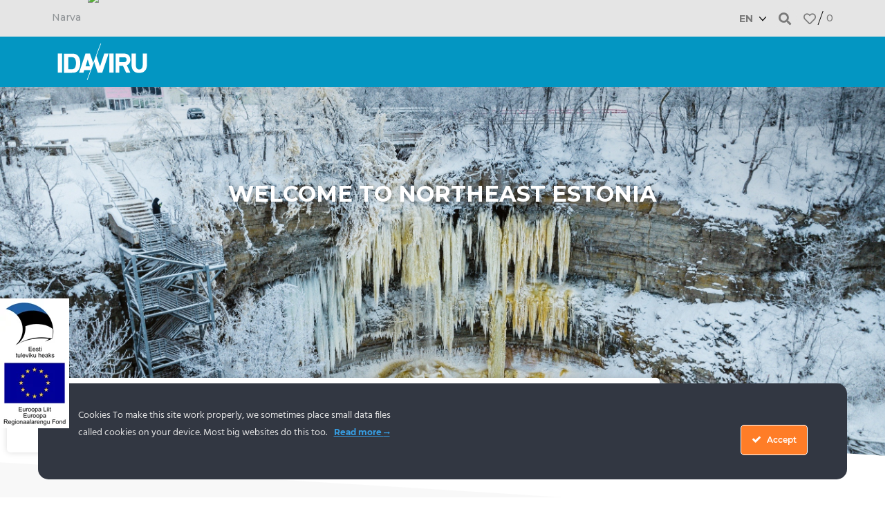

--- FILE ---
content_type: text/html; charset=UTF-8
request_url: https://idaviru.ee/en/?fbclid=IwAR0AHuTK54JamfYWLIHxMPXtbWDpVW30v9UJ4boIEw2SRYCcJR08Aw3UJG8
body_size: 47169
content:
<!doctype html>
<html lang="en-US">
<head><meta charset="UTF-8"><script>if(navigator.userAgent.match(/MSIE|Internet Explorer/i)||navigator.userAgent.match(/Trident\/7\..*?rv:11/i)){var href=document.location.href;if(!href.match(/[?&]nowprocket/)){if(href.indexOf("?")==-1){if(href.indexOf("#")==-1){document.location.href=href+"?nowprocket=1"}else{document.location.href=href.replace("#","?nowprocket=1#")}}else{if(href.indexOf("#")==-1){document.location.href=href+"&nowprocket=1"}else{document.location.href=href.replace("#","&nowprocket=1#")}}}}</script><script>(()=>{class RocketLazyLoadScripts{constructor(){this.v="2.0.4",this.userEvents=["keydown","keyup","mousedown","mouseup","mousemove","mouseover","mouseout","touchmove","touchstart","touchend","touchcancel","wheel","click","dblclick","input"],this.attributeEvents=["onblur","onclick","oncontextmenu","ondblclick","onfocus","onmousedown","onmouseenter","onmouseleave","onmousemove","onmouseout","onmouseover","onmouseup","onmousewheel","onscroll","onsubmit"]}async t(){this.i(),this.o(),/iP(ad|hone)/.test(navigator.userAgent)&&this.h(),this.u(),this.l(this),this.m(),this.k(this),this.p(this),this._(),await Promise.all([this.R(),this.L()]),this.lastBreath=Date.now(),this.S(this),this.P(),this.D(),this.O(),this.M(),await this.C(this.delayedScripts.normal),await this.C(this.delayedScripts.defer),await this.C(this.delayedScripts.async),await this.T(),await this.F(),await this.j(),await this.A(),window.dispatchEvent(new Event("rocket-allScriptsLoaded")),this.everythingLoaded=!0,this.lastTouchEnd&&await new Promise(t=>setTimeout(t,500-Date.now()+this.lastTouchEnd)),this.I(),this.H(),this.U(),this.W()}i(){this.CSPIssue=sessionStorage.getItem("rocketCSPIssue"),document.addEventListener("securitypolicyviolation",t=>{this.CSPIssue||"script-src-elem"!==t.violatedDirective||"data"!==t.blockedURI||(this.CSPIssue=!0,sessionStorage.setItem("rocketCSPIssue",!0))},{isRocket:!0})}o(){window.addEventListener("pageshow",t=>{this.persisted=t.persisted,this.realWindowLoadedFired=!0},{isRocket:!0}),window.addEventListener("pagehide",()=>{this.onFirstUserAction=null},{isRocket:!0})}h(){let t;function e(e){t=e}window.addEventListener("touchstart",e,{isRocket:!0}),window.addEventListener("touchend",function i(o){o.changedTouches[0]&&t.changedTouches[0]&&Math.abs(o.changedTouches[0].pageX-t.changedTouches[0].pageX)<10&&Math.abs(o.changedTouches[0].pageY-t.changedTouches[0].pageY)<10&&o.timeStamp-t.timeStamp<200&&(window.removeEventListener("touchstart",e,{isRocket:!0}),window.removeEventListener("touchend",i,{isRocket:!0}),"INPUT"===o.target.tagName&&"text"===o.target.type||(o.target.dispatchEvent(new TouchEvent("touchend",{target:o.target,bubbles:!0})),o.target.dispatchEvent(new MouseEvent("mouseover",{target:o.target,bubbles:!0})),o.target.dispatchEvent(new PointerEvent("click",{target:o.target,bubbles:!0,cancelable:!0,detail:1,clientX:o.changedTouches[0].clientX,clientY:o.changedTouches[0].clientY})),event.preventDefault()))},{isRocket:!0})}q(t){this.userActionTriggered||("mousemove"!==t.type||this.firstMousemoveIgnored?"keyup"===t.type||"mouseover"===t.type||"mouseout"===t.type||(this.userActionTriggered=!0,this.onFirstUserAction&&this.onFirstUserAction()):this.firstMousemoveIgnored=!0),"click"===t.type&&t.preventDefault(),t.stopPropagation(),t.stopImmediatePropagation(),"touchstart"===this.lastEvent&&"touchend"===t.type&&(this.lastTouchEnd=Date.now()),"click"===t.type&&(this.lastTouchEnd=0),this.lastEvent=t.type,t.composedPath&&t.composedPath()[0].getRootNode()instanceof ShadowRoot&&(t.rocketTarget=t.composedPath()[0]),this.savedUserEvents.push(t)}u(){this.savedUserEvents=[],this.userEventHandler=this.q.bind(this),this.userEvents.forEach(t=>window.addEventListener(t,this.userEventHandler,{passive:!1,isRocket:!0})),document.addEventListener("visibilitychange",this.userEventHandler,{isRocket:!0})}U(){this.userEvents.forEach(t=>window.removeEventListener(t,this.userEventHandler,{passive:!1,isRocket:!0})),document.removeEventListener("visibilitychange",this.userEventHandler,{isRocket:!0}),this.savedUserEvents.forEach(t=>{(t.rocketTarget||t.target).dispatchEvent(new window[t.constructor.name](t.type,t))})}m(){const t="return false",e=Array.from(this.attributeEvents,t=>"data-rocket-"+t),i="["+this.attributeEvents.join("],[")+"]",o="[data-rocket-"+this.attributeEvents.join("],[data-rocket-")+"]",s=(e,i,o)=>{o&&o!==t&&(e.setAttribute("data-rocket-"+i,o),e["rocket"+i]=new Function("event",o),e.setAttribute(i,t))};new MutationObserver(t=>{for(const n of t)"attributes"===n.type&&(n.attributeName.startsWith("data-rocket-")||this.everythingLoaded?n.attributeName.startsWith("data-rocket-")&&this.everythingLoaded&&this.N(n.target,n.attributeName.substring(12)):s(n.target,n.attributeName,n.target.getAttribute(n.attributeName))),"childList"===n.type&&n.addedNodes.forEach(t=>{if(t.nodeType===Node.ELEMENT_NODE)if(this.everythingLoaded)for(const i of[t,...t.querySelectorAll(o)])for(const t of i.getAttributeNames())e.includes(t)&&this.N(i,t.substring(12));else for(const e of[t,...t.querySelectorAll(i)])for(const t of e.getAttributeNames())this.attributeEvents.includes(t)&&s(e,t,e.getAttribute(t))})}).observe(document,{subtree:!0,childList:!0,attributeFilter:[...this.attributeEvents,...e]})}I(){this.attributeEvents.forEach(t=>{document.querySelectorAll("[data-rocket-"+t+"]").forEach(e=>{this.N(e,t)})})}N(t,e){const i=t.getAttribute("data-rocket-"+e);i&&(t.setAttribute(e,i),t.removeAttribute("data-rocket-"+e))}k(t){Object.defineProperty(HTMLElement.prototype,"onclick",{get(){return this.rocketonclick||null},set(e){this.rocketonclick=e,this.setAttribute(t.everythingLoaded?"onclick":"data-rocket-onclick","this.rocketonclick(event)")}})}S(t){function e(e,i){let o=e[i];e[i]=null,Object.defineProperty(e,i,{get:()=>o,set(s){t.everythingLoaded?o=s:e["rocket"+i]=o=s}})}e(document,"onreadystatechange"),e(window,"onload"),e(window,"onpageshow");try{Object.defineProperty(document,"readyState",{get:()=>t.rocketReadyState,set(e){t.rocketReadyState=e},configurable:!0}),document.readyState="loading"}catch(t){console.log("WPRocket DJE readyState conflict, bypassing")}}l(t){this.originalAddEventListener=EventTarget.prototype.addEventListener,this.originalRemoveEventListener=EventTarget.prototype.removeEventListener,this.savedEventListeners=[],EventTarget.prototype.addEventListener=function(e,i,o){o&&o.isRocket||!t.B(e,this)&&!t.userEvents.includes(e)||t.B(e,this)&&!t.userActionTriggered||e.startsWith("rocket-")||t.everythingLoaded?t.originalAddEventListener.call(this,e,i,o):(t.savedEventListeners.push({target:this,remove:!1,type:e,func:i,options:o}),"mouseenter"!==e&&"mouseleave"!==e||t.originalAddEventListener.call(this,e,t.savedUserEvents.push,o))},EventTarget.prototype.removeEventListener=function(e,i,o){o&&o.isRocket||!t.B(e,this)&&!t.userEvents.includes(e)||t.B(e,this)&&!t.userActionTriggered||e.startsWith("rocket-")||t.everythingLoaded?t.originalRemoveEventListener.call(this,e,i,o):t.savedEventListeners.push({target:this,remove:!0,type:e,func:i,options:o})}}J(t,e){this.savedEventListeners=this.savedEventListeners.filter(i=>{let o=i.type,s=i.target||window;return e!==o||t!==s||(this.B(o,s)&&(i.type="rocket-"+o),this.$(i),!1)})}H(){EventTarget.prototype.addEventListener=this.originalAddEventListener,EventTarget.prototype.removeEventListener=this.originalRemoveEventListener,this.savedEventListeners.forEach(t=>this.$(t))}$(t){t.remove?this.originalRemoveEventListener.call(t.target,t.type,t.func,t.options):this.originalAddEventListener.call(t.target,t.type,t.func,t.options)}p(t){let e;function i(e){return t.everythingLoaded?e:e.split(" ").map(t=>"load"===t||t.startsWith("load.")?"rocket-jquery-load":t).join(" ")}function o(o){function s(e){const s=o.fn[e];o.fn[e]=o.fn.init.prototype[e]=function(){return this[0]===window&&t.userActionTriggered&&("string"==typeof arguments[0]||arguments[0]instanceof String?arguments[0]=i(arguments[0]):"object"==typeof arguments[0]&&Object.keys(arguments[0]).forEach(t=>{const e=arguments[0][t];delete arguments[0][t],arguments[0][i(t)]=e})),s.apply(this,arguments),this}}if(o&&o.fn&&!t.allJQueries.includes(o)){const e={DOMContentLoaded:[],"rocket-DOMContentLoaded":[]};for(const t in e)document.addEventListener(t,()=>{e[t].forEach(t=>t())},{isRocket:!0});o.fn.ready=o.fn.init.prototype.ready=function(i){function s(){parseInt(o.fn.jquery)>2?setTimeout(()=>i.bind(document)(o)):i.bind(document)(o)}return"function"==typeof i&&(t.realDomReadyFired?!t.userActionTriggered||t.fauxDomReadyFired?s():e["rocket-DOMContentLoaded"].push(s):e.DOMContentLoaded.push(s)),o([])},s("on"),s("one"),s("off"),t.allJQueries.push(o)}e=o}t.allJQueries=[],o(window.jQuery),Object.defineProperty(window,"jQuery",{get:()=>e,set(t){o(t)}})}P(){const t=new Map;document.write=document.writeln=function(e){const i=document.currentScript,o=document.createRange(),s=i.parentElement;let n=t.get(i);void 0===n&&(n=i.nextSibling,t.set(i,n));const c=document.createDocumentFragment();o.setStart(c,0),c.appendChild(o.createContextualFragment(e)),s.insertBefore(c,n)}}async R(){return new Promise(t=>{this.userActionTriggered?t():this.onFirstUserAction=t})}async L(){return new Promise(t=>{document.addEventListener("DOMContentLoaded",()=>{this.realDomReadyFired=!0,t()},{isRocket:!0})})}async j(){return this.realWindowLoadedFired?Promise.resolve():new Promise(t=>{window.addEventListener("load",t,{isRocket:!0})})}M(){this.pendingScripts=[];this.scriptsMutationObserver=new MutationObserver(t=>{for(const e of t)e.addedNodes.forEach(t=>{"SCRIPT"!==t.tagName||t.noModule||t.isWPRocket||this.pendingScripts.push({script:t,promise:new Promise(e=>{const i=()=>{const i=this.pendingScripts.findIndex(e=>e.script===t);i>=0&&this.pendingScripts.splice(i,1),e()};t.addEventListener("load",i,{isRocket:!0}),t.addEventListener("error",i,{isRocket:!0}),setTimeout(i,1e3)})})})}),this.scriptsMutationObserver.observe(document,{childList:!0,subtree:!0})}async F(){await this.X(),this.pendingScripts.length?(await this.pendingScripts[0].promise,await this.F()):this.scriptsMutationObserver.disconnect()}D(){this.delayedScripts={normal:[],async:[],defer:[]},document.querySelectorAll("script[type$=rocketlazyloadscript]").forEach(t=>{t.hasAttribute("data-rocket-src")?t.hasAttribute("async")&&!1!==t.async?this.delayedScripts.async.push(t):t.hasAttribute("defer")&&!1!==t.defer||"module"===t.getAttribute("data-rocket-type")?this.delayedScripts.defer.push(t):this.delayedScripts.normal.push(t):this.delayedScripts.normal.push(t)})}async _(){await this.L();let t=[];document.querySelectorAll("script[type$=rocketlazyloadscript][data-rocket-src]").forEach(e=>{let i=e.getAttribute("data-rocket-src");if(i&&!i.startsWith("data:")){i.startsWith("//")&&(i=location.protocol+i);try{const o=new URL(i).origin;o!==location.origin&&t.push({src:o,crossOrigin:e.crossOrigin||"module"===e.getAttribute("data-rocket-type")})}catch(t){}}}),t=[...new Map(t.map(t=>[JSON.stringify(t),t])).values()],this.Y(t,"preconnect")}async G(t){if(await this.K(),!0!==t.noModule||!("noModule"in HTMLScriptElement.prototype))return new Promise(e=>{let i;function o(){(i||t).setAttribute("data-rocket-status","executed"),e()}try{if(navigator.userAgent.includes("Firefox/")||""===navigator.vendor||this.CSPIssue)i=document.createElement("script"),[...t.attributes].forEach(t=>{let e=t.nodeName;"type"!==e&&("data-rocket-type"===e&&(e="type"),"data-rocket-src"===e&&(e="src"),i.setAttribute(e,t.nodeValue))}),t.text&&(i.text=t.text),t.nonce&&(i.nonce=t.nonce),i.hasAttribute("src")?(i.addEventListener("load",o,{isRocket:!0}),i.addEventListener("error",()=>{i.setAttribute("data-rocket-status","failed-network"),e()},{isRocket:!0}),setTimeout(()=>{i.isConnected||e()},1)):(i.text=t.text,o()),i.isWPRocket=!0,t.parentNode.replaceChild(i,t);else{const i=t.getAttribute("data-rocket-type"),s=t.getAttribute("data-rocket-src");i?(t.type=i,t.removeAttribute("data-rocket-type")):t.removeAttribute("type"),t.addEventListener("load",o,{isRocket:!0}),t.addEventListener("error",i=>{this.CSPIssue&&i.target.src.startsWith("data:")?(console.log("WPRocket: CSP fallback activated"),t.removeAttribute("src"),this.G(t).then(e)):(t.setAttribute("data-rocket-status","failed-network"),e())},{isRocket:!0}),s?(t.fetchPriority="high",t.removeAttribute("data-rocket-src"),t.src=s):t.src="data:text/javascript;base64,"+window.btoa(unescape(encodeURIComponent(t.text)))}}catch(i){t.setAttribute("data-rocket-status","failed-transform"),e()}});t.setAttribute("data-rocket-status","skipped")}async C(t){const e=t.shift();return e?(e.isConnected&&await this.G(e),this.C(t)):Promise.resolve()}O(){this.Y([...this.delayedScripts.normal,...this.delayedScripts.defer,...this.delayedScripts.async],"preload")}Y(t,e){this.trash=this.trash||[];let i=!0;var o=document.createDocumentFragment();t.forEach(t=>{const s=t.getAttribute&&t.getAttribute("data-rocket-src")||t.src;if(s&&!s.startsWith("data:")){const n=document.createElement("link");n.href=s,n.rel=e,"preconnect"!==e&&(n.as="script",n.fetchPriority=i?"high":"low"),t.getAttribute&&"module"===t.getAttribute("data-rocket-type")&&(n.crossOrigin=!0),t.crossOrigin&&(n.crossOrigin=t.crossOrigin),t.integrity&&(n.integrity=t.integrity),t.nonce&&(n.nonce=t.nonce),o.appendChild(n),this.trash.push(n),i=!1}}),document.head.appendChild(o)}W(){this.trash.forEach(t=>t.remove())}async T(){try{document.readyState="interactive"}catch(t){}this.fauxDomReadyFired=!0;try{await this.K(),this.J(document,"readystatechange"),document.dispatchEvent(new Event("rocket-readystatechange")),await this.K(),document.rocketonreadystatechange&&document.rocketonreadystatechange(),await this.K(),this.J(document,"DOMContentLoaded"),document.dispatchEvent(new Event("rocket-DOMContentLoaded")),await this.K(),this.J(window,"DOMContentLoaded"),window.dispatchEvent(new Event("rocket-DOMContentLoaded"))}catch(t){console.error(t)}}async A(){try{document.readyState="complete"}catch(t){}try{await this.K(),this.J(document,"readystatechange"),document.dispatchEvent(new Event("rocket-readystatechange")),await this.K(),document.rocketonreadystatechange&&document.rocketonreadystatechange(),await this.K(),this.J(window,"load"),window.dispatchEvent(new Event("rocket-load")),await this.K(),window.rocketonload&&window.rocketonload(),await this.K(),this.allJQueries.forEach(t=>t(window).trigger("rocket-jquery-load")),await this.K(),this.J(window,"pageshow");const t=new Event("rocket-pageshow");t.persisted=this.persisted,window.dispatchEvent(t),await this.K(),window.rocketonpageshow&&window.rocketonpageshow({persisted:this.persisted})}catch(t){console.error(t)}}async K(){Date.now()-this.lastBreath>45&&(await this.X(),this.lastBreath=Date.now())}async X(){return document.hidden?new Promise(t=>setTimeout(t)):new Promise(t=>requestAnimationFrame(t))}B(t,e){return e===document&&"readystatechange"===t||(e===document&&"DOMContentLoaded"===t||(e===window&&"DOMContentLoaded"===t||(e===window&&"load"===t||e===window&&"pageshow"===t)))}static run(){(new RocketLazyLoadScripts).t()}}RocketLazyLoadScripts.run()})();</script>
	
		<meta name="viewport" content="width=device-width, initial-scale=1">
	<link rel="profile" href="//gmpg.org/xfn/11">
	<meta name="msvalidate.01" content="76BDC3D6064E29015694DDBFEC0F7005" />
	<meta name="google-site-verification" content="9gi-mUvYbZFmk2F8Q80tNGgY2dhgQCGhE33ViAQrKng" />

	<meta name='robots' content='index, follow, max-image-preview:large, max-snippet:-1, max-video-preview:-1' />
	<style>img:is([sizes="auto" i], [sizes^="auto," i]) { contain-intrinsic-size: 3000px 1500px }</style>
	<!-- Clarity tracking code for https://idaviru.ee/ -->
<script type="rocketlazyloadscript">
	if(navigator.userAgent.indexOf("Speed Insights") == -1 && navigator.userAgent.indexOf("Lighthouse") == -1) {
		(function(c,l,a,r,i,t,y){
		c[a]=c[a]||function(){(c[a].q=c[a].q||[]).push(arguments)};
		t=l.createElement(r);t.async=1;t.src="https://www.clarity.ms/tag/"+i;
		y=l.getElementsByTagName(r)[0];y.parentNode.insertBefore(t,y);
		})(window, document, "clarity", "script", "4yllmp79wt");
	}
</script>

	<!-- This site is optimized with the Yoast SEO plugin v26.8 - https://yoast.com/product/yoast-seo-wordpress/ -->
	<title>Visit Ida-Virumaa - Ida-Virumaa - East-Estonia Adventureland</title>
<link data-rocket-prefetch href="//www.youtube.com" rel="dns-prefetch">
<link data-rocket-prefetch href="//scripts.clarity.ms" rel="dns-prefetch">
<link data-rocket-prefetch href="//www.clarity.ms" rel="dns-prefetch">
<link data-rocket-prefetch href="//static.addtoany.com" rel="dns-prefetch">
<link data-rocket-prefetch href="//www.googletagmanager.com" rel="dns-prefetch">
<link data-rocket-prefetch href="//fonts.googleapis.com" rel="dns-prefetch">
<link crossorigin data-rocket-preload as="font" href="//idaviru.ee/wp-content/plugins/elementor/assets/lib/font-awesome/webfonts/fa-solid-900.woff2" rel="preload">
<link crossorigin data-rocket-preload as="font" href="//idaviru.ee/wp-content/plugins/ct-ultimate-gdpr/assets/css/fonts/hind/Hind-Regular.woff2" rel="preload">
<link crossorigin data-rocket-preload as="font" href="//idaviru.ee/wp-content/plugins/ct-ultimate-gdpr/assets/css/fonts/montserrat/Montserrat-Bold.woff2" rel="preload">
<link crossorigin data-rocket-preload as="font" href="//idaviru.ee/wp-content/plugins/ct-ultimate-gdpr/assets/css/fonts/montserrat/Montserrat-SemiBold.woff2" rel="preload">
<link crossorigin data-rocket-preload as="font" href="//fonts.gstatic.com/s/montserrat/v31/JTUSjIg1_i6t8kCHKm459Wlhyw.woff2" rel="preload"><link rel="preload" data-rocket-preload as="image" href="//idaviru.ee/wp-content/uploads/2025/02/Valaste-juga-talv_ida-virumaa_visitestonia_arvo_juhkov_vahendatud.jpg" fetchpriority="high">
	<meta name="description" content="Visit Ida-Virumaa. Adventure holiday activities for thrill seekers in Ida-Viru, East-Estonia, less than two hours drive from Tallinn." />
	<meta property="og:locale" content="en_US" />
	<meta property="og:type" content="website" />
	<meta property="og:title" content="Visit Ida-Virumaa - Ida-Virumaa - East-Estonia Adventureland" />
	<meta property="og:description" content="Visit Ida-Virumaa. Adventure holiday activities for thrill seekers in Ida-Viru, East-Estonia, less than two hours drive from Tallinn." />
	<meta property="og:url" content="https://idaviru.ee/en/" />
	<meta property="og:site_name" content="Ida-Virumaa" />
	<meta property="article:publisher" content="https://www.facebook.com/ida.virumaa.sobrad" />
	<meta property="article:modified_time" content="2025-11-24T08:51:04+00:00" />
	<meta property="og:image" content="https://idaviru.ee/wp-content/uploads/2024/04/C1528.00_00_16_10.Still002-1024x576.jpg" />
	<meta property="og:image:width" content="1024" />
	<meta property="og:image:height" content="576" />
	<meta property="og:image:type" content="image/jpeg" />
	<meta name="twitter:card" content="summary_large_image" />
	<script type="application/ld+json" class="yoast-schema-graph">{"@context":"https://schema.org","@graph":[{"@type":"WebPage","@id":"https://idaviru.ee/en/","url":"https://idaviru.ee/en/","name":"Visit Ida-Virumaa - Ida-Virumaa - East-Estonia Adventureland","isPartOf":{"@id":"https://idaviru.ee/en/#website"},"about":{"@id":"https://idaviru.ee/en/#organization"},"primaryImageOfPage":{"@id":"https://idaviru.ee/en/#primaryimage"},"image":{"@id":"https://idaviru.ee/en/#primaryimage"},"thumbnailUrl":"https://idaviru.ee/wp-content/uploads/2024/04/C1528.00_00_16_10.Still002.jpg","datePublished":"2020-04-27T12:18:28+00:00","dateModified":"2025-11-24T08:51:04+00:00","description":"Visit Ida-Virumaa. Adventure holiday activities for thrill seekers in Ida-Viru, East-Estonia, less than two hours drive from Tallinn.","breadcrumb":{"@id":"https://idaviru.ee/en/#breadcrumb"},"inLanguage":"en-US","potentialAction":[{"@type":"ReadAction","target":["https://idaviru.ee/en/"]}]},{"@type":"ImageObject","inLanguage":"en-US","@id":"https://idaviru.ee/en/#primaryimage","url":"https://idaviru.ee/wp-content/uploads/2024/04/C1528.00_00_16_10.Still002.jpg","contentUrl":"https://idaviru.ee/wp-content/uploads/2024/04/C1528.00_00_16_10.Still002.jpg","width":3840,"height":2160},{"@type":"BreadcrumbList","@id":"https://idaviru.ee/en/#breadcrumb","itemListElement":[{"@type":"ListItem","position":1,"name":"Homepage"}]},{"@type":"WebSite","@id":"https://idaviru.ee/en/#website","url":"https://idaviru.ee/en/","name":"Ida-Virumaa","description":"Ida-Virumaa puhkus lastega perele, atraktsioonid, aktiivsed tegevused, ujumisrannad, Narva, Põhja-Eesti, Toila, Narva-Jõesuu, Peipsi, Seiklusmaa","publisher":{"@id":"https://idaviru.ee/en/#organization"},"potentialAction":[{"@type":"SearchAction","target":{"@type":"EntryPoint","urlTemplate":"https://idaviru.ee/en/?s={search_term_string}"},"query-input":{"@type":"PropertyValueSpecification","valueRequired":true,"valueName":"search_term_string"}}],"inLanguage":"en-US"},{"@type":"Organization","@id":"https://idaviru.ee/en/#organization","name":"Ida-Viru Ettevõtluskeskus AS","url":"https://idaviru.ee/en/","logo":{"@type":"ImageObject","inLanguage":"en-US","@id":"https://idaviru.ee/en/#/schema/logo/image/","url":"https://idaviru.ee/wp-content/uploads/2020/11/logo_white.svg","contentUrl":"https://idaviru.ee/wp-content/uploads/2020/11/logo_white.svg","width":226,"height":92,"caption":"Ida-Viru Ettevõtluskeskus AS"},"image":{"@id":"https://idaviru.ee/en/#/schema/logo/image/"},"sameAs":["https://www.facebook.com/ida.virumaa.sobrad","https://www.instagram.com/idavirutourism/","https://www.pinterest.com/seiklusmaa/","https://www.youtube.com/channel/UCuLgJV0yCtLSw2t5MM8Ecsg"]}]}</script>
	<meta name="google-site-verification" content="div5nxeJlslN_d1QCSvMJht2zhY5V5vyg7iV8VnYK3o" />
	<meta name="p:domain_verify" content="333a700f11811dcf514935e37fe95070" />
	<meta name="yandex-verification" content="9332d5e3a1a1ad87" />
	<!-- / Yoast SEO plugin. -->


<link rel='dns-prefetch' href='//static.addtoany.com' />
<link rel='dns-prefetch' href='//cdn.jsdelivr.net' />
<link rel="alternate" type="application/rss+xml" title="Ida-Virumaa &raquo; Feed" href="//idaviru.ee/en/feed/" />
<link rel="alternate" type="application/rss+xml" title="Ida-Virumaa &raquo; Comments Feed" href="//idaviru.ee/en/comments/feed/" />
<link rel='stylesheet' id='wp-components-css' href='//idaviru.ee/wp-includes/css/dist/components/style.min.css?ver=6.7.4' type='text/css' media='all' />
<link rel='stylesheet' id='ct-ultimate-gdpr-cookie-popup-css' href='//idaviru.ee/wp-content/plugins/ct-ultimate-gdpr/assets/css/cookie-popup.min.css?ver=6.7.4' type='text/css' media='all' />
<link data-minify="1" rel='stylesheet' id='ct-ultimate-gdpr-custom-fonts-css' href='//idaviru.ee/wp-content/cache/min/1/wp-content/plugins/ct-ultimate-gdpr/assets/css/fonts/fonts.css?ver=1769166067' type='text/css' media='all' />
<link rel='stylesheet' id='sbi_styles-css' href='//idaviru.ee/wp-content/plugins/instagram-feed/css/sbi-styles.min.css?ver=6.10.0' type='text/css' media='all' />
<style id='smaily-newsletter-block-style-inline-css' type='text/css'>
.wp-block-smaily-newsletter-block-wrapper{border-radius:7px;padding:16px 24px}.wp-block-smaily-newsletter-block-wrapper .smaily-newsletter-block-notice-container{color:var(--wp--preset--color--contrast,#000);display:flex;flex-direction:column;gap:8px;padding-bottom:16px}.wp-block-smaily-newsletter-block-wrapper .smaily-newsletter-block-form-control{box-sizing:border-box;display:flex;flex-direction:column;margin-bottom:8px}.wp-block-smaily-newsletter-block-wrapper .smaily-newsletter-block-form-control label{display:block;font-size:11px;font-weight:500;line-height:1.4;margin-bottom:8px;padding:0;text-transform:uppercase}.wp-block-smaily-newsletter-block-wrapper .smaily-newsletter-block-form-control input{border:1px solid #949494;border-radius:2px;margin:0;outline:2px solid transparent;padding:6px 8px;transition:box-shadow .1s linear}.wp-block-smaily-newsletter-block-wrapper .smaily-newsletter-block-button-submit{border-radius:var(--smaily-subscribe-button-border-radius);justify-content:center;width:var(--smaily-subscribe-button-width)}.wp-block-smaily-newsletter-block-wrapper .smaily-newsletter-block-button-submit,.wp-block-smaily-newsletter-block-wrapper .smaily-newsletter-block-button-submit:hover:not(:disabled){background-color:var(--smaily-subscribe-button-bg-color);color:var(--smaily-subscribe-button-text-color)}

</style>
<style id='smaily-landingpage-block-style-inline-css' type='text/css'>
.smaily-connect-landingpage-block-edit-wrapper{border:3px solid #bdbdbd;border-radius:5px;color:#1d2327;font-family:Manrope,sans-serif;overflow:scroll;padding:20px}.smaily-connect-landingpage-block-edit-wrapper h3{font-size:1.2em;margin-bottom:10px}.smaily-connect-landingpage-block-edit-wrapper a{color:#e91e63!important;font-weight:500}.smaily-connect-landingpage-block-edit-wrapper a:focus{box-shadow:none;outline:none}.smaily-connect-landingpage-block-edit-wrapper a:hover{color:#c21a4f}.smaily-connect-landingpage-block-edit-wrapper>iframe{border:none;height:100%;width:100%}.smaily-connect-landingpage-block-edit-wrapper .smaily-connect-landingpage-block-edit-setup{background-color:#fff;border-radius:5px;display:flex;flex-direction:column;padding:20px}.smaily-connect-landingpage-block-error{color:#721c24}.smaily-connect-landingpage-block-front-wrapper>iframe{border:none!important;height:100%!important;width:100%!important}

</style>
<style id='smaily-for-wp-newsletter-subscription-block-style-inline-css' type='text/css'>
/*!***************************************************************************************************************************************************************************************************************************************!*\
  !*** css ./node_modules/css-loader/dist/cjs.js??ruleSet[1].rules[4].use[1]!./node_modules/postcss-loader/dist/cjs.js??ruleSet[1].rules[4].use[2]!./node_modules/sass-loader/dist/cjs.js??ruleSet[1].rules[4].use[3]!./src/style.scss ***!
  \***************************************************************************************************************************************************************************************************************************************/
/**
 * The following styles get applied both on the front of your site
 * and in the editor.
 *
 * Replace them with your own styles or remove the file completely.
 */
.wp-block-create-block-smaily-for-wp {
  background-color: white;
  color: #000;
  padding: 2px;
}

/*# sourceMappingURL=style-index.css.map*/
</style>
<style id='classic-theme-styles-inline-css' type='text/css'>
/*! This file is auto-generated */
.wp-block-button__link{color:#fff;background-color:#32373c;border-radius:9999px;box-shadow:none;text-decoration:none;padding:calc(.667em + 2px) calc(1.333em + 2px);font-size:1.125em}.wp-block-file__button{background:#32373c;color:#fff;text-decoration:none}
</style>
<style id='global-styles-inline-css' type='text/css'>
:root{--wp--preset--aspect-ratio--square: 1;--wp--preset--aspect-ratio--4-3: 4/3;--wp--preset--aspect-ratio--3-4: 3/4;--wp--preset--aspect-ratio--3-2: 3/2;--wp--preset--aspect-ratio--2-3: 2/3;--wp--preset--aspect-ratio--16-9: 16/9;--wp--preset--aspect-ratio--9-16: 9/16;--wp--preset--color--black: #000000;--wp--preset--color--cyan-bluish-gray: #abb8c3;--wp--preset--color--white: #ffffff;--wp--preset--color--pale-pink: #f78da7;--wp--preset--color--vivid-red: #cf2e2e;--wp--preset--color--luminous-vivid-orange: #ff6900;--wp--preset--color--luminous-vivid-amber: #fcb900;--wp--preset--color--light-green-cyan: #7bdcb5;--wp--preset--color--vivid-green-cyan: #00d084;--wp--preset--color--pale-cyan-blue: #8ed1fc;--wp--preset--color--vivid-cyan-blue: #0693e3;--wp--preset--color--vivid-purple: #9b51e0;--wp--preset--gradient--vivid-cyan-blue-to-vivid-purple: linear-gradient(135deg,rgba(6,147,227,1) 0%,rgb(155,81,224) 100%);--wp--preset--gradient--light-green-cyan-to-vivid-green-cyan: linear-gradient(135deg,rgb(122,220,180) 0%,rgb(0,208,130) 100%);--wp--preset--gradient--luminous-vivid-amber-to-luminous-vivid-orange: linear-gradient(135deg,rgba(252,185,0,1) 0%,rgba(255,105,0,1) 100%);--wp--preset--gradient--luminous-vivid-orange-to-vivid-red: linear-gradient(135deg,rgba(255,105,0,1) 0%,rgb(207,46,46) 100%);--wp--preset--gradient--very-light-gray-to-cyan-bluish-gray: linear-gradient(135deg,rgb(238,238,238) 0%,rgb(169,184,195) 100%);--wp--preset--gradient--cool-to-warm-spectrum: linear-gradient(135deg,rgb(74,234,220) 0%,rgb(151,120,209) 20%,rgb(207,42,186) 40%,rgb(238,44,130) 60%,rgb(251,105,98) 80%,rgb(254,248,76) 100%);--wp--preset--gradient--blush-light-purple: linear-gradient(135deg,rgb(255,206,236) 0%,rgb(152,150,240) 100%);--wp--preset--gradient--blush-bordeaux: linear-gradient(135deg,rgb(254,205,165) 0%,rgb(254,45,45) 50%,rgb(107,0,62) 100%);--wp--preset--gradient--luminous-dusk: linear-gradient(135deg,rgb(255,203,112) 0%,rgb(199,81,192) 50%,rgb(65,88,208) 100%);--wp--preset--gradient--pale-ocean: linear-gradient(135deg,rgb(255,245,203) 0%,rgb(182,227,212) 50%,rgb(51,167,181) 100%);--wp--preset--gradient--electric-grass: linear-gradient(135deg,rgb(202,248,128) 0%,rgb(113,206,126) 100%);--wp--preset--gradient--midnight: linear-gradient(135deg,rgb(2,3,129) 0%,rgb(40,116,252) 100%);--wp--preset--font-size--small: 13px;--wp--preset--font-size--medium: 20px;--wp--preset--font-size--large: 36px;--wp--preset--font-size--x-large: 42px;--wp--preset--font-family--inter: "Inter", sans-serif;--wp--preset--font-family--cardo: Cardo;--wp--preset--spacing--20: 0.44rem;--wp--preset--spacing--30: 0.67rem;--wp--preset--spacing--40: 1rem;--wp--preset--spacing--50: 1.5rem;--wp--preset--spacing--60: 2.25rem;--wp--preset--spacing--70: 3.38rem;--wp--preset--spacing--80: 5.06rem;--wp--preset--shadow--natural: 6px 6px 9px rgba(0, 0, 0, 0.2);--wp--preset--shadow--deep: 12px 12px 50px rgba(0, 0, 0, 0.4);--wp--preset--shadow--sharp: 6px 6px 0px rgba(0, 0, 0, 0.2);--wp--preset--shadow--outlined: 6px 6px 0px -3px rgba(255, 255, 255, 1), 6px 6px rgba(0, 0, 0, 1);--wp--preset--shadow--crisp: 6px 6px 0px rgba(0, 0, 0, 1);}:where(.is-layout-flex){gap: 0.5em;}:where(.is-layout-grid){gap: 0.5em;}body .is-layout-flex{display: flex;}.is-layout-flex{flex-wrap: wrap;align-items: center;}.is-layout-flex > :is(*, div){margin: 0;}body .is-layout-grid{display: grid;}.is-layout-grid > :is(*, div){margin: 0;}:where(.wp-block-columns.is-layout-flex){gap: 2em;}:where(.wp-block-columns.is-layout-grid){gap: 2em;}:where(.wp-block-post-template.is-layout-flex){gap: 1.25em;}:where(.wp-block-post-template.is-layout-grid){gap: 1.25em;}.has-black-color{color: var(--wp--preset--color--black) !important;}.has-cyan-bluish-gray-color{color: var(--wp--preset--color--cyan-bluish-gray) !important;}.has-white-color{color: var(--wp--preset--color--white) !important;}.has-pale-pink-color{color: var(--wp--preset--color--pale-pink) !important;}.has-vivid-red-color{color: var(--wp--preset--color--vivid-red) !important;}.has-luminous-vivid-orange-color{color: var(--wp--preset--color--luminous-vivid-orange) !important;}.has-luminous-vivid-amber-color{color: var(--wp--preset--color--luminous-vivid-amber) !important;}.has-light-green-cyan-color{color: var(--wp--preset--color--light-green-cyan) !important;}.has-vivid-green-cyan-color{color: var(--wp--preset--color--vivid-green-cyan) !important;}.has-pale-cyan-blue-color{color: var(--wp--preset--color--pale-cyan-blue) !important;}.has-vivid-cyan-blue-color{color: var(--wp--preset--color--vivid-cyan-blue) !important;}.has-vivid-purple-color{color: var(--wp--preset--color--vivid-purple) !important;}.has-black-background-color{background-color: var(--wp--preset--color--black) !important;}.has-cyan-bluish-gray-background-color{background-color: var(--wp--preset--color--cyan-bluish-gray) !important;}.has-white-background-color{background-color: var(--wp--preset--color--white) !important;}.has-pale-pink-background-color{background-color: var(--wp--preset--color--pale-pink) !important;}.has-vivid-red-background-color{background-color: var(--wp--preset--color--vivid-red) !important;}.has-luminous-vivid-orange-background-color{background-color: var(--wp--preset--color--luminous-vivid-orange) !important;}.has-luminous-vivid-amber-background-color{background-color: var(--wp--preset--color--luminous-vivid-amber) !important;}.has-light-green-cyan-background-color{background-color: var(--wp--preset--color--light-green-cyan) !important;}.has-vivid-green-cyan-background-color{background-color: var(--wp--preset--color--vivid-green-cyan) !important;}.has-pale-cyan-blue-background-color{background-color: var(--wp--preset--color--pale-cyan-blue) !important;}.has-vivid-cyan-blue-background-color{background-color: var(--wp--preset--color--vivid-cyan-blue) !important;}.has-vivid-purple-background-color{background-color: var(--wp--preset--color--vivid-purple) !important;}.has-black-border-color{border-color: var(--wp--preset--color--black) !important;}.has-cyan-bluish-gray-border-color{border-color: var(--wp--preset--color--cyan-bluish-gray) !important;}.has-white-border-color{border-color: var(--wp--preset--color--white) !important;}.has-pale-pink-border-color{border-color: var(--wp--preset--color--pale-pink) !important;}.has-vivid-red-border-color{border-color: var(--wp--preset--color--vivid-red) !important;}.has-luminous-vivid-orange-border-color{border-color: var(--wp--preset--color--luminous-vivid-orange) !important;}.has-luminous-vivid-amber-border-color{border-color: var(--wp--preset--color--luminous-vivid-amber) !important;}.has-light-green-cyan-border-color{border-color: var(--wp--preset--color--light-green-cyan) !important;}.has-vivid-green-cyan-border-color{border-color: var(--wp--preset--color--vivid-green-cyan) !important;}.has-pale-cyan-blue-border-color{border-color: var(--wp--preset--color--pale-cyan-blue) !important;}.has-vivid-cyan-blue-border-color{border-color: var(--wp--preset--color--vivid-cyan-blue) !important;}.has-vivid-purple-border-color{border-color: var(--wp--preset--color--vivid-purple) !important;}.has-vivid-cyan-blue-to-vivid-purple-gradient-background{background: var(--wp--preset--gradient--vivid-cyan-blue-to-vivid-purple) !important;}.has-light-green-cyan-to-vivid-green-cyan-gradient-background{background: var(--wp--preset--gradient--light-green-cyan-to-vivid-green-cyan) !important;}.has-luminous-vivid-amber-to-luminous-vivid-orange-gradient-background{background: var(--wp--preset--gradient--luminous-vivid-amber-to-luminous-vivid-orange) !important;}.has-luminous-vivid-orange-to-vivid-red-gradient-background{background: var(--wp--preset--gradient--luminous-vivid-orange-to-vivid-red) !important;}.has-very-light-gray-to-cyan-bluish-gray-gradient-background{background: var(--wp--preset--gradient--very-light-gray-to-cyan-bluish-gray) !important;}.has-cool-to-warm-spectrum-gradient-background{background: var(--wp--preset--gradient--cool-to-warm-spectrum) !important;}.has-blush-light-purple-gradient-background{background: var(--wp--preset--gradient--blush-light-purple) !important;}.has-blush-bordeaux-gradient-background{background: var(--wp--preset--gradient--blush-bordeaux) !important;}.has-luminous-dusk-gradient-background{background: var(--wp--preset--gradient--luminous-dusk) !important;}.has-pale-ocean-gradient-background{background: var(--wp--preset--gradient--pale-ocean) !important;}.has-electric-grass-gradient-background{background: var(--wp--preset--gradient--electric-grass) !important;}.has-midnight-gradient-background{background: var(--wp--preset--gradient--midnight) !important;}.has-small-font-size{font-size: var(--wp--preset--font-size--small) !important;}.has-medium-font-size{font-size: var(--wp--preset--font-size--medium) !important;}.has-large-font-size{font-size: var(--wp--preset--font-size--large) !important;}.has-x-large-font-size{font-size: var(--wp--preset--font-size--x-large) !important;}
:where(.wp-block-post-template.is-layout-flex){gap: 1.25em;}:where(.wp-block-post-template.is-layout-grid){gap: 1.25em;}
:where(.wp-block-columns.is-layout-flex){gap: 2em;}:where(.wp-block-columns.is-layout-grid){gap: 2em;}
:root :where(.wp-block-pullquote){font-size: 1.5em;line-height: 1.6;}
</style>
<link rel='stylesheet' id='ct-ultimate-gdpr-css' href='//idaviru.ee/wp-content/plugins/ct-ultimate-gdpr/assets/css/style.min.css?ver=5.3.9' type='text/css' media='all' />
<link data-minify="1" rel='stylesheet' id='ct-ultimate-gdpr-font-awesome-css' href='//idaviru.ee/wp-content/cache/min/1/wp-content/plugins/ct-ultimate-gdpr/assets/css/fonts/font-awesome/css/font-awesome.min.css?ver=1769166067' type='text/css' media='all' />
<link rel='stylesheet' id='powertip-css' href='//idaviru.ee/wp-content/plugins/devvn-image-hotspot/frontend/css/jquery.powertip.min.css?ver=1.2.0' type='text/css' media='all' />
<link data-minify="1" rel='stylesheet' id='maps-points-css' href='//idaviru.ee/wp-content/cache/min/1/wp-content/plugins/devvn-image-hotspot/frontend/css/maps_points.css?ver=1769166067' type='text/css' media='all' />
<style id='woocommerce-inline-inline-css' type='text/css'>
.woocommerce form .form-row .required { visibility: visible; }
</style>
<link data-minify="1" rel='stylesheet' id='brands-styles-css' href='//idaviru.ee/wp-content/cache/min/1/wp-content/plugins/woocommerce/assets/css/brands.css?ver=1769166067' type='text/css' media='all' />
<link rel='stylesheet' id='hello-elementor-css' href='//idaviru.ee/wp-content/themes/ida-viru/style.min.css?ver=2.2.3' type='text/css' media='all' />
<link data-minify="1" rel='stylesheet' id='theme-style-css' href='//idaviru.ee/wp-content/cache/min/1/wp-content/themes/ida-viru/css/site.css?ver=1769166067' type='text/css' media='all' />
<link rel='stylesheet' id='elementor-frontend-css' href='//idaviru.ee/wp-content/uploads/elementor/css/custom-frontend.min.css?ver=1769166067' type='text/css' media='all' />
<link rel='stylesheet' id='widget-nav-menu-css' href='//idaviru.ee/wp-content/uploads/elementor/css/custom-pro-widget-nav-menu.min.css?ver=1769166067' type='text/css' media='all' />
<link rel='stylesheet' id='widget-search-form-css' href='//idaviru.ee/wp-content/plugins/elementor-pro/assets/css/widget-search-form.min.css?ver=3.34.2' type='text/css' media='all' />
<link rel='stylesheet' id='elementor-icons-shared-0-css' href='//idaviru.ee/wp-content/plugins/elementor/assets/lib/font-awesome/css/fontawesome.min.css?ver=5.15.3' type='text/css' media='all' />
<link data-minify="1" rel='stylesheet' id='elementor-icons-fa-solid-css' href='//idaviru.ee/wp-content/cache/min/1/wp-content/plugins/elementor/assets/lib/font-awesome/css/solid.min.css?ver=1769166071' type='text/css' media='all' />
<link rel='stylesheet' id='widget-icon-box-css' href='//idaviru.ee/wp-content/uploads/elementor/css/custom-widget-icon-box.min.css?ver=1769166067' type='text/css' media='all' />
<link rel='stylesheet' id='widget-image-css' href='//idaviru.ee/wp-content/plugins/elementor/assets/css/widget-image.min.css?ver=3.34.2' type='text/css' media='all' />
<link rel='stylesheet' id='e-motion-fx-css' href='//idaviru.ee/wp-content/plugins/elementor-pro/assets/css/modules/motion-fx.min.css?ver=3.34.2' type='text/css' media='all' />
<link rel='stylesheet' id='e-sticky-css' href='//idaviru.ee/wp-content/plugins/elementor-pro/assets/css/modules/sticky.min.css?ver=3.34.2' type='text/css' media='all' />
<link rel='stylesheet' id='widget-spacer-css' href='//idaviru.ee/wp-content/plugins/elementor/assets/css/widget-spacer.min.css?ver=3.34.2' type='text/css' media='all' />
<link rel='stylesheet' id='widget-toggle-css' href='//idaviru.ee/wp-content/uploads/elementor/css/custom-widget-toggle.min.css?ver=1769166067' type='text/css' media='all' />
<link data-minify="1" rel='stylesheet' id='elementor-icons-css' href='//idaviru.ee/wp-content/cache/min/1/wp-content/plugins/elementor/assets/lib/eicons/css/elementor-icons.min.css?ver=1769166067' type='text/css' media='all' />
<link rel='stylesheet' id='elementor-post-7287-css' href='//idaviru.ee/wp-content/uploads/elementor/css/post-7287.css?ver=1769166067' type='text/css' media='all' />
<link data-minify="1" rel='stylesheet' id='smaily-connect-elementor-newsletter-widget-css' href='//idaviru.ee/wp-content/cache/min/1/wp-content/plugins/smaily-connect/integrations/elementor/assets/css/newsletter-widget.css?ver=1769166067' type='text/css' media='all' />
<link rel='stylesheet' id='sbistyles-css' href='//idaviru.ee/wp-content/plugins/instagram-feed/css/sbi-styles.min.css?ver=6.10.0' type='text/css' media='all' />
<link rel='stylesheet' id='widget-heading-css' href='//idaviru.ee/wp-content/plugins/elementor/assets/css/widget-heading.min.css?ver=3.34.2' type='text/css' media='all' />
<link rel='stylesheet' id='e-shapes-css' href='//idaviru.ee/wp-content/plugins/elementor/assets/css/conditionals/shapes.min.css?ver=3.34.2' type='text/css' media='all' />
<link rel='stylesheet' id='e-animation-grow-css' href='//idaviru.ee/wp-content/plugins/elementor/assets/lib/animations/styles/e-animation-grow.min.css?ver=3.34.2' type='text/css' media='all' />
<link rel='stylesheet' id='widget-posts-css' href='//idaviru.ee/wp-content/plugins/elementor-pro/assets/css/widget-posts.min.css?ver=3.34.2' type='text/css' media='all' />
<link rel='stylesheet' id='elementor-post-373374-css' href='//idaviru.ee/wp-content/uploads/elementor/css/post-373374.css?ver=1769167981' type='text/css' media='all' />
<link rel='stylesheet' id='elementor-post-2950419-css' href='//idaviru.ee/wp-content/uploads/elementor/css/post-2950419.css?ver=1769166070' type='text/css' media='all' />
<link rel='stylesheet' id='elementor-post-1847032-css' href='//idaviru.ee/wp-content/uploads/elementor/css/post-1847032.css?ver=1769166070' type='text/css' media='all' />
<link rel='stylesheet' id='ct-ultimate-gdpr-jquery-ui-css' href='//idaviru.ee/wp-content/plugins/ct-ultimate-gdpr/assets/css/jquery-ui.min.css?ver=6.7.4' type='text/css' media='all' />
<link data-minify="1" rel='stylesheet' id='ecs-styles-css' href='//idaviru.ee/wp-content/cache/min/1/wp-content/plugins/ele-custom-skin/assets/css/ecs-style.css?ver=1769166067' type='text/css' media='all' />
<link rel='stylesheet' id='elementor-post-2950104-css' href='//idaviru.ee/wp-content/uploads/elementor/css/post-2950104.css?ver=1743678202' type='text/css' media='all' />
<style id='rocket-lazyload-inline-css' type='text/css'>
.rll-youtube-player{position:relative;padding-bottom:56.23%;height:0;overflow:hidden;max-width:100%;}.rll-youtube-player:focus-within{outline: 2px solid currentColor;outline-offset: 5px;}.rll-youtube-player iframe{position:absolute;top:0;left:0;width:100%;height:100%;z-index:100;background:0 0}.rll-youtube-player img{bottom:0;display:block;left:0;margin:auto;max-width:100%;width:100%;position:absolute;right:0;top:0;border:none;height:auto;-webkit-transition:.4s all;-moz-transition:.4s all;transition:.4s all}.rll-youtube-player img:hover{-webkit-filter:brightness(75%)}.rll-youtube-player .play{height:100%;width:100%;left:0;top:0;position:absolute;background:url(https://idaviru.ee/wp-content/plugins/wp-rocket/assets/img/youtube.png) no-repeat center;background-color: transparent !important;cursor:pointer;border:none;}
</style>
<link data-minify="1" rel='stylesheet' id='elementor-icons-fa-regular-css' href='//idaviru.ee/wp-content/cache/min/1/wp-content/plugins/elementor/assets/lib/font-awesome/css/regular.min.css?ver=1769166071' type='text/css' media='all' />
<link data-minify="1" rel='stylesheet' id='elementor-icons-fa-brands-css' href='//idaviru.ee/wp-content/cache/min/1/wp-content/plugins/elementor/assets/lib/font-awesome/css/brands.min.css?ver=1769166071' type='text/css' media='all' />
<script type="text/javascript" id="wpml-cookie-js-extra">
/* <![CDATA[ */
var wpml_cookies = {"wp-wpml_current_language":{"value":"en","expires":1,"path":"\/"}};
var wpml_cookies = {"wp-wpml_current_language":{"value":"en","expires":1,"path":"\/"}};
/* ]]> */
</script>
<script data-minify="1" type="text/javascript" src="//idaviru.ee/wp-content/cache/min/1/wp-content/plugins/sitepress-multilingual-cms/res/js/cookies/language-cookie.js?ver=1769058900" id="wpml-cookie-js" defer="defer" data-wp-strategy="defer"></script>
<script data-minify="1" type="text/javascript" src="//idaviru.ee/wp-content/cache/min/1/wp-includes/js/jquery/jquery.js?ver=1769058900" id="jquery-js"></script>
<script data-minify="1" type="text/javascript" src="//idaviru.ee/wp-content/cache/min/1/wp-content/plugins/ct-ultimate-gdpr/assets/js/service-facebook-pixel.js?ver=1769058900" id="ct-ultimate-gdpr-service-facebook-pixel-js" data-rocket-defer defer></script>
<script data-minify="1" type="text/javascript" src="//idaviru.ee/wp-content/cache/min/1/wp-content/plugins/ct-ultimate-gdpr/assets/js/consent-mode.js?ver=1769058900" id="ct-ultimate-gdpr-cookie-consent-mode-js" data-rocket-defer defer></script>
<script type="text/javascript" id="addtoany-core-js-before">
/* <![CDATA[ */
window.a2a_config=window.a2a_config||{};a2a_config.callbacks=[];a2a_config.overlays=[];a2a_config.templates={};
a2a_config.icon_color="#93a9aa,#ffffff";
/* ]]> */
</script>
<script type="rocketlazyloadscript" data-rocket-type="text/javascript" defer data-rocket-src="//static.addtoany.com/menu/page.js" id="addtoany-core-js"></script>
<script type="text/javascript" defer src="//idaviru.ee/wp-content/plugins/add-to-any/addtoany.min.js?ver=1.1" id="addtoany-jquery-js"></script>
<script type="text/javascript" src="//idaviru.ee/wp-content/plugins/woocommerce/assets/js/js-cookie/js.cookie.min.js?ver=2.1.4-wc.9.6.3" id="js-cookie-js" defer="defer" data-wp-strategy="defer"></script>
<script type="text/javascript" id="ct-ultimate-gdpr-cookie-list-js-extra">
/* <![CDATA[ */
var ct_ultimate_gdpr_cookie_list = {"list":[]};
/* ]]> */
</script>
<script data-minify="1" type="text/javascript" src="//idaviru.ee/wp-content/cache/min/1/wp-content/plugins/ct-ultimate-gdpr/assets/js/cookie-list.js?ver=1769058900" id="ct-ultimate-gdpr-cookie-list-js" data-rocket-defer defer></script>
<script data-minify="1" type="text/javascript" src="//idaviru.ee/wp-content/cache/min/1/wp-content/plugins/ct-ultimate-gdpr/assets/js/shortcode-block-cookie.js?ver=1769058900" id="ct-ultimate-gdpr-shortcode-block-cookie-js" data-rocket-defer defer></script>
<script type="text/javascript" id="ecs_ajax_load-js-extra">
/* <![CDATA[ */
var ecs_ajax_params = {"ajaxurl":"https:\/\/idaviru.ee\/wp-admin\/admin-ajax.php","posts":"{\"error\":\"\",\"m\":\"\",\"p\":373374,\"post_parent\":\"\",\"subpost\":\"\",\"subpost_id\":\"\",\"attachment\":\"\",\"attachment_id\":0,\"name\":\"\",\"pagename\":\"\",\"page_id\":373374,\"second\":\"\",\"minute\":\"\",\"hour\":\"\",\"day\":0,\"monthnum\":0,\"year\":0,\"w\":0,\"category_name\":\"\",\"tag\":\"\",\"cat\":\"\",\"tag_id\":\"\",\"author\":\"\",\"author_name\":\"\",\"feed\":\"\",\"tb\":\"\",\"paged\":0,\"meta_key\":\"\",\"meta_value\":\"\",\"preview\":\"\",\"s\":\"\",\"sentence\":\"\",\"title\":\"\",\"fields\":\"\",\"menu_order\":\"\",\"embed\":\"\",\"category__in\":[],\"category__not_in\":[],\"category__and\":[],\"post__in\":[],\"post__not_in\":[],\"post_name__in\":[],\"tag__in\":[],\"tag__not_in\":[],\"tag__and\":[],\"tag_slug__in\":[],\"tag_slug__and\":[],\"post_parent__in\":[],\"post_parent__not_in\":[],\"author__in\":[],\"author__not_in\":[],\"search_columns\":[],\"meta_query\":[],\"ignore_sticky_posts\":false,\"suppress_filters\":false,\"cache_results\":true,\"update_post_term_cache\":true,\"update_menu_item_cache\":false,\"lazy_load_term_meta\":true,\"update_post_meta_cache\":true,\"post_type\":\"\",\"posts_per_page\":12,\"nopaging\":false,\"comments_per_page\":\"50\",\"no_found_rows\":false,\"order\":\"DESC\"}"};
/* ]]> */
</script>
<script data-minify="1" type="text/javascript" src="//idaviru.ee/wp-content/cache/min/1/wp-content/plugins/ele-custom-skin/assets/js/ecs_ajax_pagination.js?ver=1769058900" id="ecs_ajax_load-js" data-rocket-defer defer></script>
<script type="text/javascript" id="wc-settings-dep-in-header-js-after">
/* <![CDATA[ */
console.warn( "Scripts that have a dependency on [wc-settings, wc-blocks-checkout] must be loaded in the footer, smaily-checkout-optin-editor-script was registered to load in the header, but has been switched to load in the footer instead. See https://github.com/woocommerce/woocommerce-gutenberg-products-block/pull/5059" );
/* ]]> */
</script>
<script data-minify="1" type="text/javascript" src="//idaviru.ee/wp-content/cache/min/1/wp-content/plugins/ele-custom-skin/assets/js/ecs.js?ver=1769058900" id="ecs-script-js" data-rocket-defer defer></script>
<link rel="https://api.w.org/" href="//idaviru.ee/en/wp-json/" /><link rel="alternate" title="JSON" type="application/json" href="//idaviru.ee/en/wp-json/wp/v2/pages/373374" /><link rel="EditURI" type="application/rsd+xml" title="RSD" href="//idaviru.ee/xmlrpc.php?rsd" />
<link rel='shortlink' href='//idaviru.ee/en/' />
<link rel="alternate" title="oEmbed (JSON)" type="application/json+oembed" href="//idaviru.ee/en/wp-json/oembed/1.0/embed?url=https%3A%2F%2Fidaviru.ee%2Fen%2F" />
<link rel="alternate" title="oEmbed (XML)" type="text/xml+oembed" href="//idaviru.ee/en/wp-json/oembed/1.0/embed?url=https%3A%2F%2Fidaviru.ee%2Fen%2F&#038;format=xml" />
<meta name="generator" content="WPML ver:4.8.6 stt:1,15,18,31,45;" />
<script id="wp_query_vars">var wp_query_vars = {"object_categories":[],"lang":"en"};</script>	<noscript><style>.woocommerce-product-gallery{ opacity: 1 !important; }</style></noscript>
	<!-- Meta Pixel Code -->

<noscript><img height="1" width="1" style="display:none"
src="//www.facebook.com/tr?id= 1176099722775181&ev=PageView&noscript=1"
/></noscript>
<!-- End Meta Pixel Code -->

<script type="rocketlazyloadscript">
    window.dataLayer = window.dataLayer || [];
    function gtag() {
      dataLayer.push(arguments);
    }
    if(localStorage.getItem('consentMode') === null) {
      gtag("consent", "default", {
        ad_personalization: "denied",
        ad_storage: "denied",
        ad_user_data: "denied",
        analytics_storage: "denied",
        functionality_storage: "denied",
        personalization_storage: "denied",
        security_storage: "granted"
      });
    } else {
      gtag('consent', 'default', JSON.parse(localStorage.getItem('consentMode')));
    }
</script>
<!-- Google tag (gtag.js) -->
<script type="rocketlazyloadscript" async data-rocket-src="//www.googletagmanager.com/gtag/js?id=G-HG1D030333"></script>
<script type="rocketlazyloadscript">
window.dataLayer = window.dataLayer || [];
function gtag(){dataLayer.push(arguments);}
gtag('js', new Date());

gtag('config', 'G-HG1D030333');
</script>


<script type="rocketlazyloadscript">
    window.dataLayer = window.dataLayer || [];
    function gtag() {
      dataLayer.push(arguments);
    }
    if(localStorage.getItem('consentMode') === null) {
      gtag("consent", "default", {
        ad_personalization: "denied",
        ad_storage: "denied",
        ad_user_data: "denied",
        analytics_storage: "denied",
        functionality_storage: "denied",
        personalization_storage: "denied",
        security_storage: "granted"
      });
    } else {
      gtag('consent', 'default', JSON.parse(localStorage.getItem('consentMode')));
    }
</script>
<!-- Google Tag Manager -->

<!-- End Google Tag Manager -->			<style>
				.e-con.e-parent:nth-of-type(n+4):not(.e-lazyloaded):not(.e-no-lazyload),
				.e-con.e-parent:nth-of-type(n+4):not(.e-lazyloaded):not(.e-no-lazyload) * {
					background-image: none !important;
				}
				@media screen and (max-height: 1024px) {
					.e-con.e-parent:nth-of-type(n+3):not(.e-lazyloaded):not(.e-no-lazyload),
					.e-con.e-parent:nth-of-type(n+3):not(.e-lazyloaded):not(.e-no-lazyload) * {
						background-image: none !important;
					}
				}
				@media screen and (max-height: 640px) {
					.e-con.e-parent:nth-of-type(n+2):not(.e-lazyloaded):not(.e-no-lazyload),
					.e-con.e-parent:nth-of-type(n+2):not(.e-lazyloaded):not(.e-no-lazyload) * {
						background-image: none !important;
					}
				}
			</style>
			<style class='wp-fonts-local' type='text/css'>
@font-face{font-family:Inter;font-style:normal;font-weight:300 900;font-display:fallback;src:url('https://idaviru.ee/wp-content/plugins/woocommerce/assets/fonts/Inter-VariableFont_slnt,wght.woff2') format('woff2');font-stretch:normal;}
@font-face{font-family:Cardo;font-style:normal;font-weight:400;font-display:fallback;src:url('https://idaviru.ee/wp-content/plugins/woocommerce/assets/fonts/cardo_normal_400.woff2') format('woff2');}
</style>
<link rel="icon" href="//idaviru.ee/wp-content/uploads/2020/04/cropped-favicon-215x215.jpg" sizes="32x32" />
<link rel="icon" href="//idaviru.ee/wp-content/uploads/2020/04/cropped-favicon-215x215.jpg" sizes="192x192" />
<link rel="apple-touch-icon" href="//idaviru.ee/wp-content/uploads/2020/04/cropped-favicon-215x215.jpg" />
<meta name="msapplication-TileImage" content="https://idaviru.ee/wp-content/uploads/2020/04/cropped-favicon-300x300.jpg" />
		<style type="text/css" id="wp-custom-css">
			.elementor-location-footer span.sub-arrow {
    display: none !important;
}
.archive1 h3 a {
    font-size: 18px !important;
    line-height: 23px !important;
}
.elementor-location-footer .sub-menu {
    display: none !important;
}
.elementor-location-footer i.menu {
    width: 35px;
    padding: 5px;
}
body .cofunded .cofunded-in img {
    max-width: 100px;
    margin-right: 10px;
}
body .cofunded .cofunded-in {
        max-width: 100%;
    display: flex;
}
.page-template-elementor_canvas .header-fixed-inner {
    position: sticky;
	    top: 0;
    z-index: 100;
}
.logged-in.page-template-elementor_canvas .scroll.header-fixed-inner {
    padding-top: 30px !important;
}
.elementor-popup-modal .dialog-close-button {
    color: #ffffff;
    font-size: 20px;
}
.fohide {
    margin-top: 10px;
}
.elementor-location-footer .elementor-tab-title:hover {
    background: #ff000000 !important;
}
.elementor-location-footer .elementor-tab-title a:hover {
    color: black !important;
}
.elementor-location-footer .elementor-widget-icon-box {
    display: none;
}
.elementor-location-footer .elementor-widget-icon-box:lang(et) {
    display: block;
}
.fohide:lang(et) {
    display:none;
}
@media only screen and (max-width:1280px) {body .cofunded {
    justify-content: flex-start;
}}
.subscribe_footer_trigger .elementor-toggle-icon-closed .fas {
    background-color: #066B89;
    padding: 20px;
    margin-top: -14px;
    margin-left: -20px;
    border-radius: 100px;
}
.elementor-location-footer .elementor-nav-menu.sm-vertical li {
    text-align: left;
}
.elementor-post.post-2933599 .elementor-post__badge {
  display: none;
}
/*
25.01.2024 Reskin algus
*/

.breadcrumbs.elementor-widget-shortcode {
    overflow: hidden;
    -webkit-line-clamp: 1;
    display: -webkit-box;
}
.recco .elementor-post__text, .recco .elementor-post__thumbnail__link {
    margin: auto;
}
.recco .elementor-post:hover {
    background-color: rgba(147, 169, 170, 0.5);
}
i.menu {
    font-size: 23px;
    margin-right: 5px;
    margin-top: -5px;
}
.hidex, .hidexx, .hide2{
    display: none;
}
.off_canvas {
    top: 0px;
}
ul.related li {
    list-style: none;
display: flex;
	align-items: center;
}
ul.related {
    margin: 0px;
    padding: 0px;
}
a.related-post-thumb {
    width: 50px !important;
    height: 50px !important;
	flex-shrink: 0;
	    margin-right: 5px;
	margin-bottom: 5px;
}
.related-post-title a {
    color: #2e3237 !important;
    font-size: 15px !important;
line-height: 16px !important;
overflow: hidden;
    -webkit-box-orient: vertical;
    -webkit-line-clamp: 3;
    display: -webkit-box;
}
.sticky .elementor-widget-wrap {
position: sticky;
position: -webkit-sticky;
top: 10rem;
}
.tax-object_cat nav.elementor-pagination {
    margin-top: 35px;
}
.sticky {
display:block;
}
.archive-fav span.inner-label {
    display: none;
}
.archive-c a, .foot a {
    color: #69727d !important;
    margin-right: 10px;
}
.archive-c .elementor-shortcode, .archive-c .mini-details-section {
    display: flex;
}
.archive-c {
    padding: 5px;
    border-radius: 5px;
    background-color: #ebebeb;
}
.mobmenu a.elementor-item {
    line-height: normal;
}

.archive1 .elementor-widget:not(:last-child) {
    margin-block-end: 0px;
    margin-bottom: 0px;
}

/* .archive1 .elementor-widget:not(:last-child) {
    margin-block-end: 15px !important;
} */


.home-grid .elementor-icon.elementor-animation-grow {
    font-size: 32px !important;
}
.home-grid h4.elementor-icon-box-title{
	margin-bottom: 0;
}

.home-grid h4.elementor-icon-box-title, .home-grid h4.elementor-icon-box-title a {
    font-size: 15px !important;
	font-weight: 500;
	    letter-spacing: 0.5px;
}
.tax-object_cat .icon-call:nth-child(2) {
    display: none;
}
 .pealkiri:not(:first-child) {
        margin-top: 20px; 
    }
    hr {
        border: none;
        border-top: 1px solid #ccc; /* Separator line style */
        margin: 10px 0;
    }
    .pealkiri:hover {
        color: black; /* Change color on hover */
        cursor: pointer; /* Change cursor on hover */
    }
    .arrow {
        margin-right: 5px; /* Adjust arrow's distance from text */
        transition: transform 0.3s ease; /* Add transition effect */
    }
    .pealkiri {
			  color: #54595F;
        position: relative; /* Set position to enable absolute positioning for arrows */
        display: inline-block; /* Ensure 'pealkiri' is a block element */
        padding-left: 20px; 
			    font-size: 20px;
    font-weight: 600 !important;
    }
    .pealkiri .arrow {
        position: absolute; /* Position the arrows absolutely */
        left: -7px; /* Position the arrows to the left */
        top: 50%; /* Center vertically */
        transform: translateY(-50%); /* Adjust vertical alignment */
    }
    .sisu-content + .pealkiri .arrow.up {
        transform: rotate(180deg); } 

.asp_responsive li {
    list-style-type: disc;
}
	.breadcrumbs {
    color: hsla(0,0%,40%,.7);
    letter-spacing: 0;
    padding: 0
}
.product-info .breadcrumbs {
    font-size: .85em;
    margin: 0 0 .5em
}
.breadcrumbs .divider,.breadcrumbs .separator {
    font-weight: 300;
    margin: 0 .3em;
    opacity: .35;
    position: relative;
    top: 0
}
.breadcrumbs a {
    color: hsla(0,0%,40%,.7);
    font-weight: 400
}
.breadcrumbs a:first-of-type {
    margin-left: 0
}
.breadcrumbs a.current,.breadcrumbs a:hover {
    color: #111
}
@media only screen and (min-width:768px) {
#header-nav-lang .menu-item a {
    color: #7A7A7A;
}.home-grid .elementor-widget-container {
    padding: 20px 0 10px 0 !important;
}.home-grid {
    min-width: 15%;
}.home-grid:hover {
    background-color: #ededed;
    border-radius: 5px;
}}
@media only screen and (max-width:768px) {
	.archive1 h3 a, .archive1 h3 {
    font-size: 18px !important;
    line-height: 23px !important;
}
.home-grid.elementor-widget-icon-box:not(:last-child) {
    border-bottom: 1px solid #eee;
}
.home-grid.elementor-widget-icon-box:not(:first-child) {
    margin-top:10px;
}.home-grid h4.elementor-icon-box-title:after {
    content: "→";
    float: right;
    font-size: 27px;
    margin-top: -9px;
}.tax-object_cat .icon-email {
    display: none;
}
.homeh .elementor-post__title {
    min-height: fit-content !important;
    margin-bottom: 20px !important;
    margin-top: -20px !important;
}.elementor .elementor-hidden-mobile {
    display: none !important;
}.header-fixed-inner {
    max-height: 50px;
}#header-nav-lang {
    list-style: none;
    padding-left: 0px;
}}
@media only screen and (max-width:1280px) {.archive1 {
    margin-left: 5px;
}.tax-object_cat .icon-email {
    display: none;
}}
@media only screen and (max-width:1280px) and (min-width:768px) {.elementor .elementor-hidden-tablet {
    display: none !important;
}}
.tax-object_cat .icon-email:before {
    font-family: "Font Awesome 5 Free";
    content: "\f0e0";
    color: #69727d;
    margin-right: 5px;
	font-weight: 900;
}
.tax-object_cat .icon-call:before {
    font-family: "Font Awesome 5 Free";
    content: "\f879";
    color: #69727d;
    margin-right: 5px;
	font-weight: 900;
}
.archive-fav svg {
    width: 30px;
    height: 30px;
    background-color: #ebebeb;
    border-radius: 5px;
    padding: 5px;
}
@media only screen and (min-width:1280px) {
.home-grid.elementor-widget-icon-box {
    width: 150px !important;
}.home-grid.elementor-widget-icon-box:not(:last-child) {
    border-right: 1px solid #eee;
}.scroll {
    padding-bottom: 0px !important;
    margin-top: -7px;
transition: all .5s ease;
}.scrolla {
    padding-top: 0px !important;
    padding-bottom: 0px !important;
transition: all .5s ease;
}.elementor .elementor-hidden-desktop {
    display: none !important;
}}
@media only screen and (min-width:1280px) and (max-width:1450px) {
li.menu-item.menu-item-type-custom.menu-item-object-custom.menu-item-8637 {
    display: none;
}}


/*
25.01.2024 Reskin lõpp
*/
/*
HIDE LATVIAN LANG MENU ITEM
*/

.smly_form{
	display: none;
}


html[lang="et"] .smly_et,
html[lang="en-US"] .smly_et{
	display: block;
}

html[lang="ru-RU"] .smly_ru{
	display: block;
}

html[lang="fi"] .smly_fi{
	display: block;
}

html[lang="lv-LV"] .smly_lv{
	display: block;
}

.login-reset_password{
	text-align: center;
	display: block;
	margin: 20px 0 0;
	color: #114a8a;
}

@media only screen and (max-width: 900px) {
	.header_eu_logo{
		display: none;
	}
}

.message_row.ig_action-bar.ig_messenger.ig_popup .message_form_options textarea {
	height: 500px !important; 
}




 /* Siin on Gravity form muudatused! Mitte muuta Erkki ise muudab.  */


#gform_wrapper_6 .gform_body {
    color: white !important;
}

#gform_wrapper_6 input[type=submit] {
    width: 100%;
    background: white;
    color: black;
    padding: 5%;
}
#gform_wrapper_6  .gfield_consent_label {
   display: inline; 
}
#gform_wrapper_6 .gfield_label {
   display: none !important; 
}
.gform_wrapper.gravity-theme .ginput_container_date input {
    width: 100%;
}
 /* See on Gravity form css lõpp.  */
 /* Elementori pakkumiste jaosks data maha  */
.elementor-post__meta-data
{
   display: none !important; 
}


#gform_wrapper_7 .gform_body {
    color: white !important;
}

#gform_wrapper_7 input[type=submit] {
    width: 100%;
    background: white;
    color: black;
    padding: 5%;
}
#gform_wrapper_7  .gfield_consent_label {
   display: inline; 
	color: white;
}
#gform_wrapper_7 .gfield_label {
   display: none !important; 
}

.elementor-kit-7287 a {
    color: #5aa645;
}


#gform_wrapper_7 .gform_heading {
   color: white !important;
	font-size: 18px !important; 
}

element.style {
}
.gform_wrapper.gravity-theme * {
    box-sizing: border-box;
}
.elementor-kit-7287 h2 {
    font-weight: 700;
}
.elementor *, .elementor :after, .elementor :before {
    box-sizing: border-box;
}
/*
h2 {
    font-size: 18px !important;
    margin-top: -2.5rem;
	  text-align: center !important;
}
*/

.addtoany_content {
display: none !important}



/*Gf päring parim uus seiklus päring */
#gform_wrapper_8 .gform_body {
    color: white !important;
}

#gform_wrapper_8 input[type=submit] {
    width: 100%;
    background: white;
    color: black;
    padding: 5%;
}
#gform_wrapper_8  .gfield_consent_label {
   display: inline; 
	color: white;
}
#gform_wrapper_8 .gfield_label {
   display: none !important; 
}
.gform_wrapper.gravity-theme * {
  font-size: 16px !important;
}

/*Gf päring parim uus seiklus hääletus */
#gform_wrapper_9 .gform_body {
    color:  #003c81 !important;
}
#gform_wrapper_9 .gform_title {
    color:  #003c81 !important;
font-size:25px !important;
}

#gform_wrapper_9 input[type=submit] {
    width: 100%;
    background:  #003c81;
    color: white;
    padding: 2%;
}

#gform_wrapper_9 .gform_wrapper {
    box-shadow:  #003c81 0px 0px 300px 0px !important;
    background: #fff !important;
    border-radius: 20px;
    padding-top: 20px;
    padding-left: 20px;
    padding-right: 20px;
    width: 95%;
    min-width: 90%;
}  
#gform_wrapper_9 .gfield {
    box-shadow: rgb(0 0 0 / 5%) 0px 0px 30px 0px;
	padding-left: 10px !important; padding-right: 10px !important;
}
div#gform_confirmation_message_8 {
    font-size: 18px !important; 
    letter-spacing: normal; 
    line-height: 1.5; 
}

/*Läti kampaania liitumine*/
#gform_wrapper_10 .gform_body {
    color:  #003c81 !important;
}
#gform_wrapper_10 .gform_title {
    color:  #003c81 !important;
font-size:25px !important;
}

#gform_wrapper_10 .gfield {
    box-shadow: rgb(0 0 0 / 5%) 0px 0px 30px 0px;
	padding-left: 10px !important; padding-right: 10px !important;
}
#gform_wrapper_10 input[type=submit] {
    width: 100%;
    background:  #003c81;
    color: white;
    padding: 2%;
}
/*Läti kampaania liitumine*/
#gform_wrapper_12 .gform_body {
    color:  #003c81 !important;
}
#gform_wrapper_12 .gform_title {
    color:  #003c81 !important;
font-size:25px !important;
}

#gform_wrapper_12 .gfield {
    box-shadow: rgb(0 0 0 / 5%) 0px 0px 30px 0px;
	padding-left: 10px !important; padding-right: 10px !important;
}
#gform_wrapper_12 input[type=submit] {
    width: 100%;
    background:  #003c81;
    color: white;
    padding: 2%;
}

/*Talveseiklus gf 11*/
/*Gf päring parim uus seiklus hääletus */
#gform_wrapper_11 .gform_body {
    color:  #003c81 !important;
}

#gform_wrapper_11 input[type=submit] {
    width: 100%;
    background:  #003c81;
    color: white;
    padding: 2%;
}

#gform_wrapper_11 .gfield {
    box-shadow: rgb(0 0 0 / 5%) 0px 0px 30px 0px;
	padding-left: 10px !important; padding-right: 10px !important;
}

/*Seminari gf 15*/

#gform_wrapper_15 .gfield {
	padding-left: 5px !important; padding-right: 5px !important;
}
#gform_wrapper_15 input[type=submit] {
    width: 100%;
    background:  #003c81;
    padding: 4%;
}
.gform-theme--framework .gfield--input-type-datepicker .ginput_container_date input
{
 width: 100%;}
#gform_wrapper_  .gfield_consent_label {
   display: inline; 
	color: white;
}
#gform_wrapper_15_18, .gfield_label 
{
 display:none !important}

/*Gravity forms ridade vahe*/
.gform-theme--api, .gform-theme--foundation {
    --gf-form-gap-y: 10px;}


/*kevad2024 gf 16*/

#gform_wrapper_16 .gfield {
	padding-left: 5px !important; padding-right: 5px !important;
}

.ct-ultimate-gdpr-cookie-popup-modern#ct-ultimate-gdpr-cookie-popup {
    background: #0396c2 !important;
 }
/*gdpri privaatsuspoliitika link*/

div#gfield_description__2355
{
    color: black !important;
 a {
    color: black !important;
}
	
}
/*Privaatsuspoliitika leht- 2966401 */
.page-id-2966401 .page-single .page-section .section-content {
    max-width: 95%;
}
/*pealkirja suurused*/
h1, h2, h3 {
font-size: 2.0rem !important; 
	line-height: 40px !important
}

/*läti gf 17*/

#gform_wrapper_17 .gfield {
	padding-left: 5px !important; padding-right: 5px !important;
}
#gform_wrapper_17 input[type=submit] {
    width: 100%;
    background:  #003c81;
    padding: 4%;
}
/*gf 19 */
#gform_wrapper_19 .gfield_label  {
display: flex !important; 
	font-weight: bold;
}
#gform_wrapper_19 input[type=submit] {
    width: 100%;
    background:  #003c81;
    padding: 2%;
}

@media (max-width: 768px) {
  .gf-img19 {
  	width: 100% !important;
}
}

@media (min-width: 1025px) {
 .gf-img19 {
    width: 50% !important;
  }
}

.gchoice_19_2355_1
{
    padding-top: 15px !important;
	 border-top: 0.5px dashed #003c81;
  }

/*Parim uus seiklus 2025*/
#gform_wrapper_26 .gform_body {
    color:  #003c81 !important;
}
#gform_wrapper_26 .gform_title {
    color:  #003c81 !important;
font-size:25px !important;
}

#gform_wrapper_26 input[type=submit] {
    width: 100%;
    background:  #003c81;
    color: white;
    padding: 2%;
}

#gform_wrapper_26 .gform_wrapper {
    box-shadow:  #003c81 0px 0px 300px 0px !important;
    background: #fff !important;
    border-radius: 20px;
    padding-top: 20px;
    padding-left: 20px;
    padding-right: 20px;
    width: 95%;
    min-width: 90%;
}  
#gform_wrapper_26 .gfield {
    box-shadow: rgb(0 0 0 / 5%) 0px 0px 30px 0px;
	padding-left: 10px !important; padding-right: 10px !important;
}
div#gform_confirmation_message_26 {
    font-size: 18px !important; 
    letter-spacing: normal; 
    line-height: 1.5; 
}


/*Parim uus seiklus päring 2025*/
#gform_wrapper_25 input[type=submit] {
    width: 100%;
    background:  #ffff;
    color: #003c81;
    padding: 2%;
}

#gform_wrapper_25 .gfield {
    box-shadow: rgb(0 0 0 / 5%) 0px 0px 30px 0px;
	padding-left: 10px !important; padding-right: 10px !important;
}

div.gchoice.gchoice_25_9_1
{
    width: 100%;
    background:  #ffff;
    color: #003c81;
    padding: 2%;
}
div.gchoice.gchoice_25_2355_1, div#gfield_description__2355
{
    width: 100%;
    background:  #ffff;
    color: #003c81;
    padding: 2%;
}

/*maitse 29*/


#gform_wrapper_29 input[type=submit] {
    width: 100%;
    background: white;
    color: black;
    padding: 5%;
}



/*gravoti läti - 30*/

div.gchoice.gchoice_30_2355_1, div#gfield_description__2355
{
    width: 100%;
    background:  #ffff;
    color: #003c81;
    padding: 2%;
}

/*gf 30 lõpp*/


.subscribe_footer_triggerlv .elementor-toggle-icon-closed .fas {
    background-color: #0396c2;
font-style: #6EC1E4;
	padding: 20px;
    margin-top: -14px;
    margin-left: -20px;
    border-radius: 100px;
}

/*Kontaktkorje 01/2025 Talveseiklus*/



#gform_wrapper_34 input[type=submit] {
    width: 35% !important;
    background: #5AA645;
    color: white;
    padding: 2%;
}
#gform_wrapper_31 input[type=submit] {
    width: 100%;
    background: white;
    color: black;
    padding: 5%;
}
div.gchoice.gchoice_31_2355_1, div#gfield_description__2355
{
    width: 100%;
    background:  #ffff;
    color: #003c81;
    padding: 2%;
}
#gform_wrapper_31 .gfield {
    box-shadow: rgb(0 0 0 / 5%) 0px 0px 30px 0px;
	padding-left: 10px !important; padding-right: 10px !important;
}

/** Gravity forms tekstid **/

body .gform_wrapper {
    font-size: 14px !important;
}
body .gform_wrapper input,
body .gform_wrapper select,
body .gform_wrapper textarea,
body .gform_wrapper .gfield_label {
    font-size: 14px !important; 
}


/*Forms 38*/
#gform_wrapper_38 input[type=submit] {
    background: #f7941e;
    color: white;
    padding: 5%;
}
#gform_wrapper_30 input[type=submit] {
    width: 100%;
    background: #f7941e;
    color: black;
    padding: 5%;
}
#gform_wrapper_16 input[type=submit] {
    width: 100%;
    background:  #f7941e;
    padding: 4%;
}
#gform_wrapper_34 input[type=submit] {
    width: 100%;
    background:  #f7941e;
    padding: 4%;
}


/* .elementor-widget:not(:last-child) {
    margin-block-end: 10px !important;
} */

/*külalislahkus*/

body .gform_wrapper .gsurvey-rating > label {
  position: relative;
  display: inline-flex;
  align-items: center;
  justify-content: center;
  background-color: gold;
  border-radius: 50%;
  margin: 4px;
	width:50px !important;
	height: 50px !important;
  border: 2px solid #e5c100;
}



/* Kui valitud, muudame värvi */
body .gform_wrapper .gsurvey-rating > input:checked + label {
  background-color: #c9a200;
  color: #fff;
}

/* Hover-efekt */
body .gform_wrapper .gsurvey-rating > label:hover {
  transform: scale(1.1);
}

/*Parim uus seiklus 2026*/
#gform_wrapper_40 .gform_body {
    color:  #003c81 !important;
}
#gform_wrapper_40 .gform_title {
    color:  #003c81 !important;
font-size:25px !important;
}

#gform_wrapper_40 input[type=submit] {
    width: 100%;
    background:  #003c81;
    color: white;
    padding: 2%;
}

#gform_wrapper_40 .gform_wrapper {
    box-shadow:  #003c81 0px 0px 300px 0px !important;
    background: #fff !important;
    border-radius: 20px;
    padding-top: 20px;
    padding-left: 20px;
    padding-right: 20px;
    width: 95%;
    min-width: 90%;
}  
#gform_wrapper_40 .gfield {
    box-shadow: rgb(0 0 0 / 5%) 0px 0px 30px 0px;
	padding-left: 10px !important; padding-right: 10px !important;
}

/*ID 42 tagasiside – pealkirjad boldis*/
body .gform_wrapper form#gform_42 .gfield_label {
  padding-top: 10px;
  display: block !important;
  visibility: visible !important;
  opacity: 1 !important;
  font-size: 16px;
  color: #000;
  margin-bottom: 6px;
  font-weight: bold;
}

/* ID 42 tagasiside – saada nupp roheline */
body .gform_wrapper form#gform_42 .gform_footer input[type="submit"],
body .gform_wrapper form#gform_42 .gform_page_footer input[type="submit"] {
  background-color: #5AA645
 !important; 
	width:100%;
  padding: 20px 20px !important;
  font-size: 16px;
  font-weight: bold;
  border-radius: 4px;
  transition: background-color 0.3s ease;
}


/*ID 43 Auhinnamäng – pealkirjad boldis*/
body .gform_wrapper form#gform_43 .gfield_label {
  padding-top: 10px;
  display: block !important;
  visibility: visible !important;
  opacity: 1 !important;
  font-size: 16px;
  color: #000;
  margin-bottom: 6px;
  font-weight: bold;
}

/* ID 43 Auhinnamäng – saada nupp roheline */
body .gform_wrapper form#gform_43 .gform_footer input[type="submit"],
body .gform_wrapper form#gform_43 .gform_page_footer input[type="submit"] {
  background-color: #5AA645
 !important; 
	width:100%;
  padding: 20px 20px !important;
  font-size: 16px;
  font-weight: bold;
  border-radius: 4px;
  transition: background-color 0.3s ease;
}



/*ID 43 Auhinnamäng – pealkirjad boldis*/
body .gform_wrapper form#gform_44 .gfield_label {
  padding-top: 10px;
  display: block !important;
  visibility: visible !important;
  opacity: 1 !important;
  font-size: 16px;
  color: #000;
  margin-bottom: 6px;
  font-weight: bold;
}
/* ID 43 läti Auhinnamäng – saada nupp  */
body .gform_wrapper form#gform_43 .gform_footer input[type="submit"],
body .gform_wrapper form#gform_43 .gform_page_footer input[type="submit"] {
  background-color: #2596be
 !important; 
	width:100%;
  padding: 20px 20px !important;
  font-size: 16px;
  font-weight: bold;
  border-radius: 4px;
  transition: background-color 0.3s ease;
}
/* ID 44 läti Auhinnamäng – saada nupp  */
body .gform_wrapper form#gform_44 .gform_footer input[type="submit"],
body .gform_wrapper form#gform_44 .gform_page_footer input[type="submit"] {
  background-color: #2596be
 !important; 
	width:100%;
  padding: 20px 20px !important;
  font-size: 16px;
  font-weight: bold;
  border-radius: 4px;
  transition: background-color 0.3s ease;
}
/*siit 45*/
body .gform_wrapper form#gform_45 .gfield_label {
  padding-top: 10px;
  display: block !important;
  visibility: visible !important;
  opacity: 1 !important;
  font-size: 16px;
  color: #000;
  margin-bottom: 6px;
  font-weight: bold;
}


body .gform_wrapper form#gform_45 .gform_footer input[type="submit"],
body .gform_wrapper form#gform_45
.gform_page_footer input[type="submit"] {
  background-color: #5AA645
 !important; 
	width:100%;
  padding: 20px 20px !important;
  font-size: 16px;
  font-weight: bold;
  border-radius: 4px;
  transition: background-color 0.3s ease;
}

body .gform_wrapper form#gform_48 .gfield_label {
  padding-top: 10px;
  display: block !important;
  visibility: visible !important;
  opacity: 1 !important;
  font-size: 16px;
  color: #000;
  margin-bottom: 6px;
  font-weight: bold;
}

body .gform_wrapper form#gform_45 .gform_footer input[type="submit"],
body .gform_wrapper form#gform_45 .gform_page_footer input[type="submit"] {
  background-color: #5AA645
 !important; 
	width:100%;
  padding: 20px 20px !important;
  font-size: 16px;
  font-weight: bold;
  border-radius: 4px;
  transition: background-color 0.3s ease;
}
div#gfield_description__2355 {
 display: none !important;
}		</style>
		<noscript><style id="rocket-lazyload-nojs-css">.rll-youtube-player, [data-lazy-src]{display:none !important;}</style></noscript>	
<meta name="generator" content="WP Rocket 3.20.3" data-wpr-features="wpr_delay_js wpr_defer_js wpr_minify_js wpr_lazyload_images wpr_lazyload_iframes wpr_preconnect_external_domains wpr_auto_preload_fonts wpr_oci wpr_minify_css wpr_preload_links wpr_desktop" /></head>
<body class="home page-template page-template-elementor_header_footer page page-id-373374 theme-ida-viru woocommerce-no-js elementor-default elementor-template-full-width elementor-kit-7287 elementor-page elementor-page-373374">


	<img class="header_eu_logo" src="//idaviru.ee/wp-content/themes/ida-viru/assets/images/el_regionaalarengu_fond_vertikaalne.png" alt="EU">

		<header  data-elementor-type="header" data-elementor-id="2950419" class="elementor elementor-2950419 elementor-location-header" data-elementor-post-type="elementor_library">
					<section class="elementor-section elementor-top-section elementor-element elementor-element-656def08 elementor-section-full_width idaviru-header-fixed elementor-section-height-default elementor-section-height-default" data-id="656def08" data-element_type="section" data-settings="{&quot;background_background&quot;:&quot;classic&quot;,&quot;sticky&quot;:&quot;top&quot;,&quot;sticky_on&quot;:[&quot;desktop&quot;,&quot;tablet&quot;,&quot;mobile&quot;],&quot;sticky_offset&quot;:0,&quot;sticky_effects_offset&quot;:0,&quot;sticky_anchor_link_offset&quot;:0}">
						<div  class="elementor-container elementor-column-gap-default">
					<div class="elementor-column elementor-col-100 elementor-top-column elementor-element elementor-element-19b0fc8b" data-id="19b0fc8b" data-element_type="column">
			<div class="elementor-widget-wrap elementor-element-populated">
						<section class="elementor-section elementor-inner-section elementor-element elementor-element-286c069c header-fixed-inner elementor-section-boxed elementor-section-height-default elementor-section-height-default" data-id="286c069c" data-element_type="section" data-settings="{&quot;background_background&quot;:&quot;classic&quot;}">
						<div  class="elementor-container elementor-column-gap-default">
					<div class="elementor-column elementor-col-50 elementor-inner-column elementor-element elementor-element-63ede92a elementor-hidden-phone" data-id="63ede92a" data-element_type="column">
			<div class="elementor-widget-wrap elementor-element-populated">
						<div class="elementor-element elementor-element-72fbb75e elementor-widget__width-auto elementor-widget elementor-widget-text-editor" data-id="72fbb75e" data-element_type="widget" data-widget_type="text-editor.default">
				<div class="elementor-widget-container">
									<p>Narva</p>								</div>
				</div>
				<div class="elementor-element elementor-element-1c51f93a elementor-widget__width-auto elementor-widget elementor-widget-html" data-id="1c51f93a" data-element_type="widget" data-widget_type="html.default">
				<div class="elementor-widget-container">
					<img src="//w.bookcdn.com/weather/picture/23_425742_1_1_E5E5E5_250_E5E5E5_9da2a6_E5E5E5_1_2071c9_ffffff_0_6.png?scode=70241&domid=w209&anc_id=65120">				</div>
				</div>
					</div>
		</div>
				<div class="elementor-column elementor-col-50 elementor-inner-column elementor-element elementor-element-57e9e03a elementor-hidden-phone" data-id="57e9e03a" data-element_type="column">
			<div class="elementor-widget-wrap elementor-element-populated">
						<div class="elementor-element elementor-element-7b914b73 elementor-nav-menu__align-start elementor-nav-menu--dropdown-none elementor-widget__width-auto elementor-hidden-tablet elementor-hidden-mobile elementor-widget elementor-widget-nav-menu" data-id="7b914b73" data-element_type="widget" data-settings="{&quot;layout&quot;:&quot;horizontal&quot;,&quot;submenu_icon&quot;:{&quot;value&quot;:&quot;&lt;i class=\&quot;fas fa-caret-down\&quot; aria-hidden=\&quot;true\&quot;&gt;&lt;\/i&gt;&quot;,&quot;library&quot;:&quot;fa-solid&quot;}}" data-widget_type="nav-menu.default">
				<div class="elementor-widget-container">
								<nav aria-label="Menu" class="elementor-nav-menu--main elementor-nav-menu__container elementor-nav-menu--layout-horizontal e--pointer-none">
				<ul id="menu-1-7b914b73" class="elementor-nav-menu"><li class="menu-item menu-item-type-custom menu-item-object-custom menu-item-2975507"><a href="https://idaviru.ee/en/mis-toimub/#language=en" class="elementor-item elementor-item-anchor">Map view</a></li>
<li class="menu-item menu-item-type-post_type menu-item-object-page menu-item-2980859"><a href="https://idaviru.ee/en/blog-and-news/" class="elementor-item">Blog &amp; News</a></li>
<li class="menu-item menu-item-type-post_type menu-item-object-page menu-item-384247"><a href="https://idaviru.ee/en/how-to-come/" class="elementor-item">How to come</a></li>
<li class="menu-item menu-item-type-post_type menu-item-object-page menu-item-2941124"><a href="https://idaviru.ee/en/report-event/" class="elementor-item">Report an event</a></li>
</ul>			</nav>
						<nav class="elementor-nav-menu--dropdown elementor-nav-menu__container" aria-hidden="true">
				<ul id="menu-2-7b914b73" class="elementor-nav-menu"><li class="menu-item menu-item-type-custom menu-item-object-custom menu-item-2975507"><a href="https://idaviru.ee/en/mis-toimub/#language=en" class="elementor-item elementor-item-anchor" tabindex="-1">Map view</a></li>
<li class="menu-item menu-item-type-post_type menu-item-object-page menu-item-2980859"><a href="https://idaviru.ee/en/blog-and-news/" class="elementor-item" tabindex="-1">Blog &amp; News</a></li>
<li class="menu-item menu-item-type-post_type menu-item-object-page menu-item-384247"><a href="https://idaviru.ee/en/how-to-come/" class="elementor-item" tabindex="-1">How to come</a></li>
<li class="menu-item menu-item-type-post_type menu-item-object-page menu-item-2941124"><a href="https://idaviru.ee/en/report-event/" class="elementor-item" tabindex="-1">Report an event</a></li>
</ul>			</nav>
						</div>
				</div>
				<div class="elementor-element elementor-element-3565b9c7 elementor-widget__width-auto elementor-hidden-mobile elementor-widget elementor-widget-shortcode" data-id="3565b9c7" data-element_type="widget" data-widget_type="shortcode.default">
				<div class="elementor-widget-container">
							<div class="elementor-shortcode"><ul id="header-nav-lang" class="nav"><li id="menu-item-999" class="menu-item-language menu-item menu-item-type-custom menu-item-object-custom menu-item-has-children menu-item-999"><a href="#" class="current-site-language">en</a><ul class="sub-menu"><li id="menu-item-999-1" class="menu-item menu-item-type-custom menu-item-object-custom menu-item-999-1"><a href="https://idaviru.ee/?fbclid=IwZXh0bgNhZW0CMTEAc3J0YwZhcHBfaWQMMjU2MjgxMDQwNTU4AAEePsJBI107GsCNtyCcc8U3k8YkUMvFc3UVBZEuw5VJiXoSzXK-V9xRoMK6_DU_aem_5yi82aJwP8Lik1FKoMmO5w">Eesti</a></li><li id="menu-item-999-2" class="menu-item menu-item-type-custom menu-item-object-custom menu-item-999-2"><a href="https://idaviru.ee/ru/?fbclid=IwZXh0bgNhZW0CMTEAc3J0YwZhcHBfaWQMMjU2MjgxMDQwNTU4AAEePsJBI107GsCNtyCcc8U3k8YkUMvFc3UVBZEuw5VJiXoSzXK-V9xRoMK6_DU_aem_5yi82aJwP8Lik1FKoMmO5w">Русский</a></li><li id="menu-item-999-3" class="menu-item menu-item-type-custom menu-item-object-custom menu-item-999-3"><a href="https://idaviru.ee/fi/?fbclid=IwZXh0bgNhZW0CMTEAc3J0YwZhcHBfaWQMMjU2MjgxMDQwNTU4AAEePsJBI107GsCNtyCcc8U3k8YkUMvFc3UVBZEuw5VJiXoSzXK-V9xRoMK6_DU_aem_5yi82aJwP8Lik1FKoMmO5w">Suomi</a></li><li id="menu-item-999-4" class="menu-item menu-item-type-custom menu-item-object-custom menu-item-999-4"><a href="https://idaviru.ee/lv/?fbclid=IwZXh0bgNhZW0CMTEAc3J0YwZhcHBfaWQMMjU2MjgxMDQwNTU4AAEePsJBI107GsCNtyCcc8U3k8YkUMvFc3UVBZEuw5VJiXoSzXK-V9xRoMK6_DU_aem_5yi82aJwP8Lik1FKoMmO5w">Latviešu</a></li></ul></li></ul></div>
						</div>
				</div>
				<div class="elementor-element elementor-element-fe24637 elementor-widget__width-auto header-search-field elementor-search-form--skin-full_screen elementor-hidden-mobile elementor-widget elementor-widget-search-form" data-id="fe24637" data-element_type="widget" data-settings="{&quot;skin&quot;:&quot;full_screen&quot;}" data-widget_type="search-form.default">
				<div class="elementor-widget-container">
							<search role="search">
			<form class="elementor-search-form" action="//idaviru.ee/en/" method="get">
												<div class="elementor-search-form__toggle" role="button" tabindex="0" aria-label="Search">
					<i aria-hidden="true" class="fas fa-search"></i>				</div>
								<div class="elementor-search-form__container">
					<label class="elementor-screen-only" for="elementor-search-form-fe24637">Search</label>

					
					<input id="elementor-search-form-fe24637" placeholder="Search..." class="elementor-search-form__input" type="search" name="s" value="">
					<input type='hidden' name='lang' value='en' />
					
										<div class="dialog-lightbox-close-button dialog-close-button" role="button" tabindex="0" aria-label="Close this search box.">
						<i aria-hidden="true" class="eicon-close"></i>					</div>
									</div>
			</form>
		</search>
						</div>
				</div>
				<div class="elementor-element elementor-element-2481a975 elementor-position-inline-start head_fav elementor-widget__width-auto elementor-hidden-mobile elementor-view-default elementor-mobile-position-block-start elementor-widget elementor-widget-icon-box" data-id="2481a975" data-element_type="widget" data-widget_type="icon-box.default">
				<div class="elementor-widget-container">
							<div class="elementor-icon-box-wrapper">

						<div class="elementor-icon-box-icon">
				<a href="https://idaviru.ee/en/reisiplaneeria/" class="elementor-icon" tabindex="-1" aria-label="&lt;span class=&quot;fav_num&quot;&gt;0&lt;/span&gt;">
				<i aria-hidden="true" class="far fa-heart"></i>				</a>
			</div>
			
						<div class="elementor-icon-box-content">

									<h4 class="elementor-icon-box-title">
						<a href="https://idaviru.ee/en/reisiplaneeria/" >
							<span class="fav_num">0</span>						</a>
					</h4>
				
				
			</div>
			
		</div>
						</div>
				</div>
					</div>
		</div>
					</div>
		</section>
				<section class="elementor-section elementor-inner-section elementor-element elementor-element-176aea0e header-fixed-inner elementor-section-boxed elementor-section-height-default elementor-section-height-default" data-id="176aea0e" data-element_type="section" data-settings="{&quot;motion_fx_motion_fx_scrolling&quot;:&quot;yes&quot;,&quot;motion_fx_devices&quot;:[&quot;desktop&quot;,&quot;tablet&quot;,&quot;mobile&quot;]}">
						<div  class="elementor-container elementor-column-gap-default">
					<div class="elementor-column elementor-col-100 elementor-inner-column elementor-element elementor-element-132e667" data-id="132e667" data-element_type="column">
			<div class="elementor-widget-wrap elementor-element-populated">
						<div class="elementor-element elementor-element-50518d25 elementor-widget__width-auto header_logo elementor-widget elementor-widget-image" data-id="50518d25" data-element_type="widget" data-widget_type="image.default">
				<div class="elementor-widget-container">
																<a href="https://idaviru.ee/en/">
							<img width="226" height="92" src="//idaviru.ee/wp-content/uploads/2020/11/logo_white.svg" class="attachment-full size-full wp-image-1845949" alt="Ida-Virumaa turismiklaster" />								</a>
															</div>
				</div>
				<div class="elementor-element elementor-element-251950c5 elementor-nav-menu__align-end elementor-nav-menu--dropdown-none elementor-hidden-tablet elementor-hidden-phone elementor-widget__width-auto header_menu elementor-widget elementor-widget-nav-menu" data-id="251950c5" data-element_type="widget" data-settings="{&quot;layout&quot;:&quot;horizontal&quot;,&quot;submenu_icon&quot;:{&quot;value&quot;:&quot;&lt;i class=\&quot;fas fa-caret-down\&quot; aria-hidden=\&quot;true\&quot;&gt;&lt;\/i&gt;&quot;,&quot;library&quot;:&quot;fa-solid&quot;}}" data-widget_type="nav-menu.default">
				<div class="elementor-widget-container">
								<nav aria-label="Menu" class="elementor-nav-menu--main elementor-nav-menu__container elementor-nav-menu--layout-horizontal e--pointer-underline e--animation-fade">
				<ul id="menu-1-251950c5" class="elementor-nav-menu"><li class="menu-item menu-item-type-custom menu-item-object-custom menu-item-has-children menu-item-370717"><a href="https://idaviru.ee/en/objects/seiklused/" class="elementor-item"><i aria-hidden="true" class="fas menu fa-running"></i> Adventures</a>
<ul class="sub-menu elementor-nav-menu--dropdown">
	<li class="menu-item menu-item-type-custom menu-item-object-custom menu-item-2975472"><a href="https://idaviru.ee/en/objects/lastega/" class="elementor-sub-item">With kids</a></li>
	<li class="menu-item menu-item-type-custom menu-item-object-custom menu-item-2975473"><a href="https://idaviru.ee/en/objects/veepeal/" class="elementor-sub-item">On-water adventures</a></li>
	<li class="menu-item menu-item-type-custom menu-item-object-custom menu-item-2975474"><a href="https://idaviru.ee/en/objects/narvikodi/" class="elementor-sub-item">For the adventurous</a></li>
	<li class="menu-item menu-item-type-custom menu-item-object-custom menu-item-2975475"><a href="https://idaviru.ee/en/objects/seiklus-ja-meeskonnamangud/" class="elementor-sub-item">Adventure and team games</a></li>
	<li class="menu-item menu-item-type-custom menu-item-object-custom menu-item-2975476"><a href="https://idaviru.ee/en/objects/seiklus-ohus/" class="elementor-sub-item">Adventures in the air</a></li>
	<li class="menu-item menu-item-type-custom menu-item-object-custom menu-item-2975477"><a href="https://idaviru.ee/en/objects/omal-kael-tuur/" class="elementor-sub-item">Self-guided tours</a></li>
	<li class="menu-item menu-item-type-custom menu-item-object-custom menu-item-2975478"><a href="https://idaviru.ee/en/objects/tootoad/" class="elementor-sub-item">Workshops</a></li>
	<li class="menu-item menu-item-type-custom menu-item-object-custom menu-item-2975479"><a href="https://idaviru.ee/en/objects/talvel/" class="elementor-sub-item">Winter</a></li>
</ul>
</li>
<li class="menu-item menu-item-type-custom menu-item-object-custom menu-item-370718"><a href="https://idaviru.ee/en/main-events-in-ida-viru-2024/" class="elementor-item"><i aria-hidden="true" class="far menu fa-calendar-check"></i> Events</a></li>
<li class="menu-item menu-item-type-custom menu-item-object-custom menu-item-has-children menu-item-370719"><a href="https://idaviru.ee/en/objects/ponevad-paigad/" class="elementor-item"><i aria-hidden="true" class="fas menu fa-tree"></i> Exciting places</a>
<ul class="sub-menu elementor-nav-menu--dropdown">
	<li class="menu-item menu-item-type-custom menu-item-object-custom menu-item-2975480"><a href="https://idaviru.ee/en/objects/loodus/" class="elementor-sub-item">Nature</a></li>
	<li class="menu-item menu-item-type-custom menu-item-object-custom menu-item-2975481"><a href="https://idaviru.ee/en/objects/muuseumid-ja-galeriid/" class="elementor-sub-item">Museums and galleries</a></li>
	<li class="menu-item menu-item-type-custom menu-item-object-custom menu-item-2975482"><a href="https://idaviru.ee/en/objects/moisad-ja-kindlused/" class="elementor-sub-item">Manors and fortresses</a></li>
	<li class="menu-item menu-item-type-custom menu-item-object-custom menu-item-2975483"><a href="https://idaviru.ee/en/objects/ehitised-ja-monumendid/" class="elementor-sub-item">Monuments</a></li>
	<li class="menu-item menu-item-type-custom menu-item-object-custom menu-item-2975484"><a href="https://idaviru.ee/en/objects/vaateplatvormid-ja-promenaadid/" class="elementor-sub-item">Viewing platforms</a></li>
	<li class="menu-item menu-item-type-custom menu-item-object-custom menu-item-2975485"><a href="https://idaviru.ee/en/objects/sadamad/" class="elementor-sub-item">Ports</a></li>
	<li class="menu-item menu-item-type-custom menu-item-object-custom menu-item-2975486"><a href="https://idaviru.ee/en/objects/seminariruumid/" class="elementor-sub-item">Seminar and conference</a></li>
</ul>
</li>
<li class="menu-item menu-item-type-custom menu-item-object-custom menu-item-has-children menu-item-370721"><a href="https://idaviru.ee/en/objects/oobimine-ja-spa/" class="elementor-item"><i aria-hidden="true" class="fas menu fa-bed"></i> Accommodation</a>
<ul class="sub-menu elementor-nav-menu--dropdown">
	<li class="menu-item menu-item-type-custom menu-item-object-custom menu-item-2975487"><a href="https://idaviru.ee/en/objects/spaad-ja-saunad/" class="elementor-sub-item">Spas and saunas</a></li>
	<li class="menu-item menu-item-type-custom menu-item-object-custom menu-item-2975488"><a href="https://idaviru.ee/en/objects/hotell/" class="elementor-sub-item">Hotel</a></li>
	<li class="menu-item menu-item-type-custom menu-item-object-custom menu-item-2975489"><a href="https://idaviru.ee/en/objects/hostel/" class="elementor-sub-item">Hostel</a></li>
	<li class="menu-item menu-item-type-custom menu-item-object-custom menu-item-2975490"><a href="https://idaviru.ee/en/objects/puhkemaja/" class="elementor-sub-item">Holiday house</a></li>
	<li class="menu-item menu-item-type-custom menu-item-object-custom menu-item-2975491"><a href="https://idaviru.ee/en/objects/puhkekula-karavanid/" class="elementor-sub-item">Holiday village, caravan park</a></li>
	<li class="menu-item menu-item-type-custom menu-item-object-custom menu-item-2975492"><a href="https://idaviru.ee/en/objects/seminariruumid/" class="elementor-sub-item">Conference rooms</a></li>
	<li class="menu-item menu-item-type-custom menu-item-object-custom menu-item-2975493"><a href="https://idaviru.ee/en/objects/kulalistemaja/" class="elementor-sub-item">Guesthouse</a></li>
	<li class="menu-item menu-item-type-custom menu-item-object-custom menu-item-2975494"><a href="https://idaviru.ee/en/objects/kulaliskorter/" class="elementor-sub-item">Guest apartment</a></li>
</ul>
</li>
<li class="menu-item menu-item-type-custom menu-item-object-custom menu-item-has-children menu-item-2975495"><a href="https://idaviru.ee/en/objects/spaad-ja-saunad/" class="elementor-item"><i aria-hidden="true" class="fas menu fa-swimmer"></i> SPA</a>
<ul class="sub-menu elementor-nav-menu--dropdown">
	<li class="menu-item menu-item-type-custom menu-item-object-custom menu-item-2975496"><a href="https://idaviru.ee/en/object/287689/narva-joesuu-spa-sanatoorium/" class="elementor-sub-item">Narva-Jõesuu Medical Spa</a></li>
	<li class="menu-item menu-item-type-custom menu-item-object-custom menu-item-2975497"><a href="https://idaviru.ee/en/object/287690/meresuu-spa-hotel/" class="elementor-sub-item">Meresuu Spa &#038; Hotel</a></li>
	<li class="menu-item menu-item-type-custom menu-item-object-custom menu-item-2975498"><a href="https://idaviru.ee/en/object/1641702/toila-termid/" class="elementor-sub-item">Toila Baths</a></li>
	<li class="menu-item menu-item-type-custom menu-item-object-custom menu-item-2975499"><a href="https://idaviru.ee/en/object/1641708/maetaguse-moisahotelli-supelmaja-2/" class="elementor-sub-item">Von ROSEN Spa Bathhouse</a></li>
	<li class="menu-item menu-item-type-custom menu-item-object-custom menu-item-2975500"><a href="https://idaviru.ee/en/object/1641769/saka-moisa-wellness-spa-2/" class="elementor-sub-item">Saka Manor Wellness Spa</a></li>
	<li class="menu-item menu-item-type-custom menu-item-object-custom menu-item-2975501"><a href="https://idaviru.ee/en/object/2951364/2951364/" class="elementor-sub-item">IDA Spa &#038; Sauna</a></li>
</ul>
</li>
<li class="menu-item menu-item-type-custom menu-item-object-custom menu-item-has-children menu-item-370720"><a href="https://idaviru.ee/en/objects/soogikohad/" class="elementor-item"><i aria-hidden="true" class="fas menu fa-utensils"></i> Eating out</a>
<ul class="sub-menu elementor-nav-menu--dropdown">
	<li class="menu-item menu-item-type-custom menu-item-object-custom menu-item-2975502"><a href="https://idaviru.ee/en/objects/restoran/" class="elementor-sub-item">Restaurant</a></li>
	<li class="menu-item menu-item-type-custom menu-item-object-custom menu-item-2975503"><a href="https://idaviru.ee/en/objects/kohvik/" class="elementor-sub-item">Cafe</a></li>
	<li class="menu-item menu-item-type-custom menu-item-object-custom menu-item-2975504"><a href="https://idaviru.ee/en/objects/baar-ja-pubi/" class="elementor-sub-item">Bar and pub</a></li>
	<li class="menu-item menu-item-type-custom menu-item-object-custom menu-item-2975505"><a href="https://idaviru.ee/en/objects/ostukeskused/" class="elementor-sub-item">Shopping malls</a></li>
	<li class="menu-item menu-item-type-custom menu-item-object-custom menu-item-2975506"><a href="https://idaviru.ee/en/objects/elamustoitlustus-ja-opitoad/" class="elementor-sub-item">Adventure catering and workshops</a></li>
</ul>
</li>
<li class="menu-item menu-item-type-custom menu-item-object-custom menu-item-2966587"><a href="https://idaviru.ee/en/objects/ostukeskused/" class="elementor-item"><i aria-hidden="true" class="fas menu fa-shopping-bag"></i> Shopping</a></li>
</ul>			</nav>
						<nav class="elementor-nav-menu--dropdown elementor-nav-menu__container" aria-hidden="true">
				<ul id="menu-2-251950c5" class="elementor-nav-menu"><li class="menu-item menu-item-type-custom menu-item-object-custom menu-item-has-children menu-item-370717"><a href="https://idaviru.ee/en/objects/seiklused/" class="elementor-item" tabindex="-1"><i aria-hidden="true" class="fas menu fa-running"></i> Adventures</a>
<ul class="sub-menu elementor-nav-menu--dropdown">
	<li class="menu-item menu-item-type-custom menu-item-object-custom menu-item-2975472"><a href="https://idaviru.ee/en/objects/lastega/" class="elementor-sub-item" tabindex="-1">With kids</a></li>
	<li class="menu-item menu-item-type-custom menu-item-object-custom menu-item-2975473"><a href="https://idaviru.ee/en/objects/veepeal/" class="elementor-sub-item" tabindex="-1">On-water adventures</a></li>
	<li class="menu-item menu-item-type-custom menu-item-object-custom menu-item-2975474"><a href="https://idaviru.ee/en/objects/narvikodi/" class="elementor-sub-item" tabindex="-1">For the adventurous</a></li>
	<li class="menu-item menu-item-type-custom menu-item-object-custom menu-item-2975475"><a href="https://idaviru.ee/en/objects/seiklus-ja-meeskonnamangud/" class="elementor-sub-item" tabindex="-1">Adventure and team games</a></li>
	<li class="menu-item menu-item-type-custom menu-item-object-custom menu-item-2975476"><a href="https://idaviru.ee/en/objects/seiklus-ohus/" class="elementor-sub-item" tabindex="-1">Adventures in the air</a></li>
	<li class="menu-item menu-item-type-custom menu-item-object-custom menu-item-2975477"><a href="https://idaviru.ee/en/objects/omal-kael-tuur/" class="elementor-sub-item" tabindex="-1">Self-guided tours</a></li>
	<li class="menu-item menu-item-type-custom menu-item-object-custom menu-item-2975478"><a href="https://idaviru.ee/en/objects/tootoad/" class="elementor-sub-item" tabindex="-1">Workshops</a></li>
	<li class="menu-item menu-item-type-custom menu-item-object-custom menu-item-2975479"><a href="https://idaviru.ee/en/objects/talvel/" class="elementor-sub-item" tabindex="-1">Winter</a></li>
</ul>
</li>
<li class="menu-item menu-item-type-custom menu-item-object-custom menu-item-370718"><a href="https://idaviru.ee/en/main-events-in-ida-viru-2024/" class="elementor-item" tabindex="-1"><i aria-hidden="true" class="far menu fa-calendar-check"></i> Events</a></li>
<li class="menu-item menu-item-type-custom menu-item-object-custom menu-item-has-children menu-item-370719"><a href="https://idaviru.ee/en/objects/ponevad-paigad/" class="elementor-item" tabindex="-1"><i aria-hidden="true" class="fas menu fa-tree"></i> Exciting places</a>
<ul class="sub-menu elementor-nav-menu--dropdown">
	<li class="menu-item menu-item-type-custom menu-item-object-custom menu-item-2975480"><a href="https://idaviru.ee/en/objects/loodus/" class="elementor-sub-item" tabindex="-1">Nature</a></li>
	<li class="menu-item menu-item-type-custom menu-item-object-custom menu-item-2975481"><a href="https://idaviru.ee/en/objects/muuseumid-ja-galeriid/" class="elementor-sub-item" tabindex="-1">Museums and galleries</a></li>
	<li class="menu-item menu-item-type-custom menu-item-object-custom menu-item-2975482"><a href="https://idaviru.ee/en/objects/moisad-ja-kindlused/" class="elementor-sub-item" tabindex="-1">Manors and fortresses</a></li>
	<li class="menu-item menu-item-type-custom menu-item-object-custom menu-item-2975483"><a href="https://idaviru.ee/en/objects/ehitised-ja-monumendid/" class="elementor-sub-item" tabindex="-1">Monuments</a></li>
	<li class="menu-item menu-item-type-custom menu-item-object-custom menu-item-2975484"><a href="https://idaviru.ee/en/objects/vaateplatvormid-ja-promenaadid/" class="elementor-sub-item" tabindex="-1">Viewing platforms</a></li>
	<li class="menu-item menu-item-type-custom menu-item-object-custom menu-item-2975485"><a href="https://idaviru.ee/en/objects/sadamad/" class="elementor-sub-item" tabindex="-1">Ports</a></li>
	<li class="menu-item menu-item-type-custom menu-item-object-custom menu-item-2975486"><a href="https://idaviru.ee/en/objects/seminariruumid/" class="elementor-sub-item" tabindex="-1">Seminar and conference</a></li>
</ul>
</li>
<li class="menu-item menu-item-type-custom menu-item-object-custom menu-item-has-children menu-item-370721"><a href="https://idaviru.ee/en/objects/oobimine-ja-spa/" class="elementor-item" tabindex="-1"><i aria-hidden="true" class="fas menu fa-bed"></i> Accommodation</a>
<ul class="sub-menu elementor-nav-menu--dropdown">
	<li class="menu-item menu-item-type-custom menu-item-object-custom menu-item-2975487"><a href="https://idaviru.ee/en/objects/spaad-ja-saunad/" class="elementor-sub-item" tabindex="-1">Spas and saunas</a></li>
	<li class="menu-item menu-item-type-custom menu-item-object-custom menu-item-2975488"><a href="https://idaviru.ee/en/objects/hotell/" class="elementor-sub-item" tabindex="-1">Hotel</a></li>
	<li class="menu-item menu-item-type-custom menu-item-object-custom menu-item-2975489"><a href="https://idaviru.ee/en/objects/hostel/" class="elementor-sub-item" tabindex="-1">Hostel</a></li>
	<li class="menu-item menu-item-type-custom menu-item-object-custom menu-item-2975490"><a href="https://idaviru.ee/en/objects/puhkemaja/" class="elementor-sub-item" tabindex="-1">Holiday house</a></li>
	<li class="menu-item menu-item-type-custom menu-item-object-custom menu-item-2975491"><a href="https://idaviru.ee/en/objects/puhkekula-karavanid/" class="elementor-sub-item" tabindex="-1">Holiday village, caravan park</a></li>
	<li class="menu-item menu-item-type-custom menu-item-object-custom menu-item-2975492"><a href="https://idaviru.ee/en/objects/seminariruumid/" class="elementor-sub-item" tabindex="-1">Conference rooms</a></li>
	<li class="menu-item menu-item-type-custom menu-item-object-custom menu-item-2975493"><a href="https://idaviru.ee/en/objects/kulalistemaja/" class="elementor-sub-item" tabindex="-1">Guesthouse</a></li>
	<li class="menu-item menu-item-type-custom menu-item-object-custom menu-item-2975494"><a href="https://idaviru.ee/en/objects/kulaliskorter/" class="elementor-sub-item" tabindex="-1">Guest apartment</a></li>
</ul>
</li>
<li class="menu-item menu-item-type-custom menu-item-object-custom menu-item-has-children menu-item-2975495"><a href="https://idaviru.ee/en/objects/spaad-ja-saunad/" class="elementor-item" tabindex="-1"><i aria-hidden="true" class="fas menu fa-swimmer"></i> SPA</a>
<ul class="sub-menu elementor-nav-menu--dropdown">
	<li class="menu-item menu-item-type-custom menu-item-object-custom menu-item-2975496"><a href="https://idaviru.ee/en/object/287689/narva-joesuu-spa-sanatoorium/" class="elementor-sub-item" tabindex="-1">Narva-Jõesuu Medical Spa</a></li>
	<li class="menu-item menu-item-type-custom menu-item-object-custom menu-item-2975497"><a href="https://idaviru.ee/en/object/287690/meresuu-spa-hotel/" class="elementor-sub-item" tabindex="-1">Meresuu Spa &#038; Hotel</a></li>
	<li class="menu-item menu-item-type-custom menu-item-object-custom menu-item-2975498"><a href="https://idaviru.ee/en/object/1641702/toila-termid/" class="elementor-sub-item" tabindex="-1">Toila Baths</a></li>
	<li class="menu-item menu-item-type-custom menu-item-object-custom menu-item-2975499"><a href="https://idaviru.ee/en/object/1641708/maetaguse-moisahotelli-supelmaja-2/" class="elementor-sub-item" tabindex="-1">Von ROSEN Spa Bathhouse</a></li>
	<li class="menu-item menu-item-type-custom menu-item-object-custom menu-item-2975500"><a href="https://idaviru.ee/en/object/1641769/saka-moisa-wellness-spa-2/" class="elementor-sub-item" tabindex="-1">Saka Manor Wellness Spa</a></li>
	<li class="menu-item menu-item-type-custom menu-item-object-custom menu-item-2975501"><a href="https://idaviru.ee/en/object/2951364/2951364/" class="elementor-sub-item" tabindex="-1">IDA Spa &#038; Sauna</a></li>
</ul>
</li>
<li class="menu-item menu-item-type-custom menu-item-object-custom menu-item-has-children menu-item-370720"><a href="https://idaviru.ee/en/objects/soogikohad/" class="elementor-item" tabindex="-1"><i aria-hidden="true" class="fas menu fa-utensils"></i> Eating out</a>
<ul class="sub-menu elementor-nav-menu--dropdown">
	<li class="menu-item menu-item-type-custom menu-item-object-custom menu-item-2975502"><a href="https://idaviru.ee/en/objects/restoran/" class="elementor-sub-item" tabindex="-1">Restaurant</a></li>
	<li class="menu-item menu-item-type-custom menu-item-object-custom menu-item-2975503"><a href="https://idaviru.ee/en/objects/kohvik/" class="elementor-sub-item" tabindex="-1">Cafe</a></li>
	<li class="menu-item menu-item-type-custom menu-item-object-custom menu-item-2975504"><a href="https://idaviru.ee/en/objects/baar-ja-pubi/" class="elementor-sub-item" tabindex="-1">Bar and pub</a></li>
	<li class="menu-item menu-item-type-custom menu-item-object-custom menu-item-2975505"><a href="https://idaviru.ee/en/objects/ostukeskused/" class="elementor-sub-item" tabindex="-1">Shopping malls</a></li>
	<li class="menu-item menu-item-type-custom menu-item-object-custom menu-item-2975506"><a href="https://idaviru.ee/en/objects/elamustoitlustus-ja-opitoad/" class="elementor-sub-item" tabindex="-1">Adventure catering and workshops</a></li>
</ul>
</li>
<li class="menu-item menu-item-type-custom menu-item-object-custom menu-item-2966587"><a href="https://idaviru.ee/en/objects/ostukeskused/" class="elementor-item" tabindex="-1"><i aria-hidden="true" class="fas menu fa-shopping-bag"></i> Shopping</a></li>
</ul>			</nav>
						</div>
				</div>
				<div class="elementor-element elementor-element-47e12fb8 elementor-widget__width-auto elementor-hidden-desktop elementor-hidden-tablet elementor-widget elementor-widget-html" data-id="47e12fb8" data-element_type="widget" data-widget_type="html.default">
				<div class="elementor-widget-container">
					<img src="//w.bookcdn.com/weather/picture/23_50370_1_1_0396C2_250_0396C2_ffffff_0396C2_1_2074c9_ffffff_0_6.png?scode=70241&domid=w209&anc_id=53776">				</div>
				</div>
				<div class="elementor-element elementor-element-39f6c7fd elementor-widget__width-auto elementor-hidden-desktop elementor-hidden-tablet lang-mob elementor-widget elementor-widget-shortcode" data-id="39f6c7fd" data-element_type="widget" data-widget_type="shortcode.default">
				<div class="elementor-widget-container">
							<div class="elementor-shortcode"><ul id="header-nav-lang" class="nav"><li id="menu-item-999" class="menu-item-language menu-item menu-item-type-custom menu-item-object-custom menu-item-has-children menu-item-999"><a href="#" class="current-site-language">en</a><ul class="sub-menu"><li id="menu-item-999-1" class="menu-item menu-item-type-custom menu-item-object-custom menu-item-999-1"><a href="https://idaviru.ee/?fbclid=IwZXh0bgNhZW0CMTEAc3J0YwZhcHBfaWQMMjU2MjgxMDQwNTU4AAEePsJBI107GsCNtyCcc8U3k8YkUMvFc3UVBZEuw5VJiXoSzXK-V9xRoMK6_DU_aem_5yi82aJwP8Lik1FKoMmO5w">Eesti</a></li><li id="menu-item-999-2" class="menu-item menu-item-type-custom menu-item-object-custom menu-item-999-2"><a href="https://idaviru.ee/ru/?fbclid=IwZXh0bgNhZW0CMTEAc3J0YwZhcHBfaWQMMjU2MjgxMDQwNTU4AAEePsJBI107GsCNtyCcc8U3k8YkUMvFc3UVBZEuw5VJiXoSzXK-V9xRoMK6_DU_aem_5yi82aJwP8Lik1FKoMmO5w">Русский</a></li><li id="menu-item-999-3" class="menu-item menu-item-type-custom menu-item-object-custom menu-item-999-3"><a href="https://idaviru.ee/fi/?fbclid=IwZXh0bgNhZW0CMTEAc3J0YwZhcHBfaWQMMjU2MjgxMDQwNTU4AAEePsJBI107GsCNtyCcc8U3k8YkUMvFc3UVBZEuw5VJiXoSzXK-V9xRoMK6_DU_aem_5yi82aJwP8Lik1FKoMmO5w">Suomi</a></li><li id="menu-item-999-4" class="menu-item menu-item-type-custom menu-item-object-custom menu-item-999-4"><a href="https://idaviru.ee/lv/?fbclid=IwZXh0bgNhZW0CMTEAc3J0YwZhcHBfaWQMMjU2MjgxMDQwNTU4AAEePsJBI107GsCNtyCcc8U3k8YkUMvFc3UVBZEuw5VJiXoSzXK-V9xRoMK6_DU_aem_5yi82aJwP8Lik1FKoMmO5w">Latviešu</a></li></ul></li></ul></div>
						</div>
				</div>
				<div class="elementor-element elementor-element-26f60282 elementor-hidden-desktop elementor-widget-tablet__width-auto elementor-widget elementor-widget-html" data-id="26f60282" data-element_type="widget" data-widget_type="html.default">
				<div class="elementor-widget-container">
					<div class="off_canvas"><div class="off_trigger"></div></div>				</div>
				</div>
					</div>
		</div>
					</div>
		</section>
					</div>
		</div>
					</div>
		</section>
				<section  class="elementor-section elementor-top-section elementor-element elementor-element-588c6701 elementor-section-full_width off_menu elementor-hidden-desktop elementor-section-height-default elementor-section-height-default" data-id="588c6701" data-element_type="section">
						<div  class="elementor-container elementor-column-gap-default">
					<div class="elementor-column elementor-col-100 elementor-top-column elementor-element elementor-element-5ee3e2f8" data-id="5ee3e2f8" data-element_type="column">
			<div class="elementor-widget-wrap elementor-element-populated">
						<div class="elementor-element elementor-element-14bcca26 elementor-widget elementor-widget-shortcode" data-id="14bcca26" data-element_type="widget" data-widget_type="shortcode.default">
				<div class="elementor-widget-container">
							<div class="elementor-shortcode">		<div data-elementor-type="section" data-elementor-id="2949976" class="elementor elementor-2949976 elementor-location-header" data-elementor-post-type="elementor_library">
					<section class="elementor-section elementor-top-section elementor-element elementor-element-2979e5f0 elementor-section-boxed elementor-section-height-default elementor-section-height-default" data-id="2979e5f0" data-element_type="section">
						<div  class="elementor-container elementor-column-gap-default">
					<div class="elementor-column elementor-col-100 elementor-top-column elementor-element elementor-element-7f655db3" data-id="7f655db3" data-element_type="column">
			<div class="elementor-widget-wrap elementor-element-populated">
						<div class="elementor-element elementor-element-693d1538 elementor-widget elementor-widget-html" data-id="693d1538" data-element_type="widget" data-widget_type="html.default">
				<div class="elementor-widget-container">
					<div class="off_close"></div>				</div>
				</div>
					</div>
		</div>
					</div>
		</section>
				<section class="elementor-section elementor-top-section elementor-element elementor-element-6b7066d2 elementor-section-boxed elementor-section-height-default elementor-section-height-default" data-id="6b7066d2" data-element_type="section">
						<div  class="elementor-container elementor-column-gap-default">
					<div class="elementor-column elementor-col-100 elementor-top-column elementor-element elementor-element-2a0972fe" data-id="2a0972fe" data-element_type="column">
			<div class="elementor-widget-wrap elementor-element-populated">
						<div class="elementor-element elementor-element-602bee8b elementor-widget__width-initial elementor-search-form--skin-classic elementor-search-form--button-type-icon elementor-search-form--icon-search elementor-widget elementor-widget-search-form" data-id="602bee8b" data-element_type="widget" data-settings="{&quot;skin&quot;:&quot;classic&quot;}" data-widget_type="search-form.default">
				<div class="elementor-widget-container">
							<search role="search">
			<form class="elementor-search-form" action="//idaviru.ee/en/" method="get">
												<div class="elementor-search-form__container">
					<label class="elementor-screen-only" for="elementor-search-form-602bee8b">Search</label>

					
					<input id="elementor-search-form-602bee8b" placeholder="Search..." class="elementor-search-form__input" type="search" name="s" value="">
					<input type='hidden' name='lang' value='en' />
											<button class="elementor-search-form__submit" type="submit" aria-label="Search">
															<i aria-hidden="true" class="fas fa-search"></i>													</button>
					
									</div>
			</form>
		</search>
						</div>
				</div>
				<div class="elementor-element elementor-element-7f3e7fb2 mobmenu elementor-widget elementor-widget-nav-menu" data-id="7f3e7fb2" data-element_type="widget" data-settings="{&quot;layout&quot;:&quot;dropdown&quot;,&quot;submenu_icon&quot;:{&quot;value&quot;:&quot;&lt;i class=\&quot;fas fa-caret-down\&quot; aria-hidden=\&quot;true\&quot;&gt;&lt;\/i&gt;&quot;,&quot;library&quot;:&quot;fa-solid&quot;}}" data-widget_type="nav-menu.default">
				<div class="elementor-widget-container">
								<nav class="elementor-nav-menu--dropdown elementor-nav-menu__container" aria-hidden="true">
				<ul id="menu-2-7f3e7fb2" class="elementor-nav-menu"><li class="menu-item menu-item-type-custom menu-item-object-custom menu-item-has-children menu-item-370717"><a href="https://idaviru.ee/en/objects/seiklused/" class="elementor-item" tabindex="-1"><i aria-hidden="true" class="fas menu fa-running"></i> Adventures</a>
<ul class="sub-menu elementor-nav-menu--dropdown">
	<li class="menu-item menu-item-type-custom menu-item-object-custom menu-item-2975472"><a href="https://idaviru.ee/en/objects/lastega/" class="elementor-sub-item" tabindex="-1">With kids</a></li>
	<li class="menu-item menu-item-type-custom menu-item-object-custom menu-item-2975473"><a href="https://idaviru.ee/en/objects/veepeal/" class="elementor-sub-item" tabindex="-1">On-water adventures</a></li>
	<li class="menu-item menu-item-type-custom menu-item-object-custom menu-item-2975474"><a href="https://idaviru.ee/en/objects/narvikodi/" class="elementor-sub-item" tabindex="-1">For the adventurous</a></li>
	<li class="menu-item menu-item-type-custom menu-item-object-custom menu-item-2975475"><a href="https://idaviru.ee/en/objects/seiklus-ja-meeskonnamangud/" class="elementor-sub-item" tabindex="-1">Adventure and team games</a></li>
	<li class="menu-item menu-item-type-custom menu-item-object-custom menu-item-2975476"><a href="https://idaviru.ee/en/objects/seiklus-ohus/" class="elementor-sub-item" tabindex="-1">Adventures in the air</a></li>
	<li class="menu-item menu-item-type-custom menu-item-object-custom menu-item-2975477"><a href="https://idaviru.ee/en/objects/omal-kael-tuur/" class="elementor-sub-item" tabindex="-1">Self-guided tours</a></li>
	<li class="menu-item menu-item-type-custom menu-item-object-custom menu-item-2975478"><a href="https://idaviru.ee/en/objects/tootoad/" class="elementor-sub-item" tabindex="-1">Workshops</a></li>
	<li class="menu-item menu-item-type-custom menu-item-object-custom menu-item-2975479"><a href="https://idaviru.ee/en/objects/talvel/" class="elementor-sub-item" tabindex="-1">Winter</a></li>
</ul>
</li>
<li class="menu-item menu-item-type-custom menu-item-object-custom menu-item-370718"><a href="https://idaviru.ee/en/main-events-in-ida-viru-2024/" class="elementor-item" tabindex="-1"><i aria-hidden="true" class="far menu fa-calendar-check"></i> Events</a></li>
<li class="menu-item menu-item-type-custom menu-item-object-custom menu-item-has-children menu-item-370719"><a href="https://idaviru.ee/en/objects/ponevad-paigad/" class="elementor-item" tabindex="-1"><i aria-hidden="true" class="fas menu fa-tree"></i> Exciting places</a>
<ul class="sub-menu elementor-nav-menu--dropdown">
	<li class="menu-item menu-item-type-custom menu-item-object-custom menu-item-2975480"><a href="https://idaviru.ee/en/objects/loodus/" class="elementor-sub-item" tabindex="-1">Nature</a></li>
	<li class="menu-item menu-item-type-custom menu-item-object-custom menu-item-2975481"><a href="https://idaviru.ee/en/objects/muuseumid-ja-galeriid/" class="elementor-sub-item" tabindex="-1">Museums and galleries</a></li>
	<li class="menu-item menu-item-type-custom menu-item-object-custom menu-item-2975482"><a href="https://idaviru.ee/en/objects/moisad-ja-kindlused/" class="elementor-sub-item" tabindex="-1">Manors and fortresses</a></li>
	<li class="menu-item menu-item-type-custom menu-item-object-custom menu-item-2975483"><a href="https://idaviru.ee/en/objects/ehitised-ja-monumendid/" class="elementor-sub-item" tabindex="-1">Monuments</a></li>
	<li class="menu-item menu-item-type-custom menu-item-object-custom menu-item-2975484"><a href="https://idaviru.ee/en/objects/vaateplatvormid-ja-promenaadid/" class="elementor-sub-item" tabindex="-1">Viewing platforms</a></li>
	<li class="menu-item menu-item-type-custom menu-item-object-custom menu-item-2975485"><a href="https://idaviru.ee/en/objects/sadamad/" class="elementor-sub-item" tabindex="-1">Ports</a></li>
	<li class="menu-item menu-item-type-custom menu-item-object-custom menu-item-2975486"><a href="https://idaviru.ee/en/objects/seminariruumid/" class="elementor-sub-item" tabindex="-1">Seminar and conference</a></li>
</ul>
</li>
<li class="menu-item menu-item-type-custom menu-item-object-custom menu-item-has-children menu-item-370721"><a href="https://idaviru.ee/en/objects/oobimine-ja-spa/" class="elementor-item" tabindex="-1"><i aria-hidden="true" class="fas menu fa-bed"></i> Accommodation</a>
<ul class="sub-menu elementor-nav-menu--dropdown">
	<li class="menu-item menu-item-type-custom menu-item-object-custom menu-item-2975487"><a href="https://idaviru.ee/en/objects/spaad-ja-saunad/" class="elementor-sub-item" tabindex="-1">Spas and saunas</a></li>
	<li class="menu-item menu-item-type-custom menu-item-object-custom menu-item-2975488"><a href="https://idaviru.ee/en/objects/hotell/" class="elementor-sub-item" tabindex="-1">Hotel</a></li>
	<li class="menu-item menu-item-type-custom menu-item-object-custom menu-item-2975489"><a href="https://idaviru.ee/en/objects/hostel/" class="elementor-sub-item" tabindex="-1">Hostel</a></li>
	<li class="menu-item menu-item-type-custom menu-item-object-custom menu-item-2975490"><a href="https://idaviru.ee/en/objects/puhkemaja/" class="elementor-sub-item" tabindex="-1">Holiday house</a></li>
	<li class="menu-item menu-item-type-custom menu-item-object-custom menu-item-2975491"><a href="https://idaviru.ee/en/objects/puhkekula-karavanid/" class="elementor-sub-item" tabindex="-1">Holiday village, caravan park</a></li>
	<li class="menu-item menu-item-type-custom menu-item-object-custom menu-item-2975492"><a href="https://idaviru.ee/en/objects/seminariruumid/" class="elementor-sub-item" tabindex="-1">Conference rooms</a></li>
	<li class="menu-item menu-item-type-custom menu-item-object-custom menu-item-2975493"><a href="https://idaviru.ee/en/objects/kulalistemaja/" class="elementor-sub-item" tabindex="-1">Guesthouse</a></li>
	<li class="menu-item menu-item-type-custom menu-item-object-custom menu-item-2975494"><a href="https://idaviru.ee/en/objects/kulaliskorter/" class="elementor-sub-item" tabindex="-1">Guest apartment</a></li>
</ul>
</li>
<li class="menu-item menu-item-type-custom menu-item-object-custom menu-item-has-children menu-item-2975495"><a href="https://idaviru.ee/en/objects/spaad-ja-saunad/" class="elementor-item" tabindex="-1"><i aria-hidden="true" class="fas menu fa-swimmer"></i> SPA</a>
<ul class="sub-menu elementor-nav-menu--dropdown">
	<li class="menu-item menu-item-type-custom menu-item-object-custom menu-item-2975496"><a href="https://idaviru.ee/en/object/287689/narva-joesuu-spa-sanatoorium/" class="elementor-sub-item" tabindex="-1">Narva-Jõesuu Medical Spa</a></li>
	<li class="menu-item menu-item-type-custom menu-item-object-custom menu-item-2975497"><a href="https://idaviru.ee/en/object/287690/meresuu-spa-hotel/" class="elementor-sub-item" tabindex="-1">Meresuu Spa &#038; Hotel</a></li>
	<li class="menu-item menu-item-type-custom menu-item-object-custom menu-item-2975498"><a href="https://idaviru.ee/en/object/1641702/toila-termid/" class="elementor-sub-item" tabindex="-1">Toila Baths</a></li>
	<li class="menu-item menu-item-type-custom menu-item-object-custom menu-item-2975499"><a href="https://idaviru.ee/en/object/1641708/maetaguse-moisahotelli-supelmaja-2/" class="elementor-sub-item" tabindex="-1">Von ROSEN Spa Bathhouse</a></li>
	<li class="menu-item menu-item-type-custom menu-item-object-custom menu-item-2975500"><a href="https://idaviru.ee/en/object/1641769/saka-moisa-wellness-spa-2/" class="elementor-sub-item" tabindex="-1">Saka Manor Wellness Spa</a></li>
	<li class="menu-item menu-item-type-custom menu-item-object-custom menu-item-2975501"><a href="https://idaviru.ee/en/object/2951364/2951364/" class="elementor-sub-item" tabindex="-1">IDA Spa &#038; Sauna</a></li>
</ul>
</li>
<li class="menu-item menu-item-type-custom menu-item-object-custom menu-item-has-children menu-item-370720"><a href="https://idaviru.ee/en/objects/soogikohad/" class="elementor-item" tabindex="-1"><i aria-hidden="true" class="fas menu fa-utensils"></i> Eating out</a>
<ul class="sub-menu elementor-nav-menu--dropdown">
	<li class="menu-item menu-item-type-custom menu-item-object-custom menu-item-2975502"><a href="https://idaviru.ee/en/objects/restoran/" class="elementor-sub-item" tabindex="-1">Restaurant</a></li>
	<li class="menu-item menu-item-type-custom menu-item-object-custom menu-item-2975503"><a href="https://idaviru.ee/en/objects/kohvik/" class="elementor-sub-item" tabindex="-1">Cafe</a></li>
	<li class="menu-item menu-item-type-custom menu-item-object-custom menu-item-2975504"><a href="https://idaviru.ee/en/objects/baar-ja-pubi/" class="elementor-sub-item" tabindex="-1">Bar and pub</a></li>
	<li class="menu-item menu-item-type-custom menu-item-object-custom menu-item-2975505"><a href="https://idaviru.ee/en/objects/ostukeskused/" class="elementor-sub-item" tabindex="-1">Shopping malls</a></li>
	<li class="menu-item menu-item-type-custom menu-item-object-custom menu-item-2975506"><a href="https://idaviru.ee/en/objects/elamustoitlustus-ja-opitoad/" class="elementor-sub-item" tabindex="-1">Adventure catering and workshops</a></li>
</ul>
</li>
<li class="menu-item menu-item-type-custom menu-item-object-custom menu-item-2966587"><a href="https://idaviru.ee/en/objects/ostukeskused/" class="elementor-item" tabindex="-1"><i aria-hidden="true" class="fas menu fa-shopping-bag"></i> Shopping</a></li>
</ul>			</nav>
						</div>
				</div>
					</div>
		</div>
					</div>
		</section>
				<section class="elementor-section elementor-top-section elementor-element elementor-element-53cc5788 elementor-section-height-min-height elementor-section-content-middle elementor-hidden-desktop elementor-hidden-tablet elementor-section-boxed elementor-section-height-default elementor-section-items-middle" data-id="53cc5788" data-element_type="section">
						<div class="elementor-container elementor-column-gap-no">
					<div class="elementor-column elementor-col-100 elementor-top-column elementor-element elementor-element-7d7611c" data-id="7d7611c" data-element_type="column">
			<div class="elementor-widget-wrap elementor-element-populated">
						<div class="elementor-element elementor-element-aa53d1a head_fav head_fav_mob elementor-widget__width-inherit elementor-widget elementor-widget-icon-box" data-id="aa53d1a" data-element_type="widget" data-widget_type="icon-box.default">
				<div class="elementor-widget-container">
							<div class="elementor-icon-box-wrapper">

			
						<div class="elementor-icon-box-content">

									<h4 class="elementor-icon-box-title">
						<a href="https://idaviru.ee/reisiplaneeria/" >
							Minu valikud <span class="fav_num">0</span>						</a>
					</h4>
				
				
			</div>
			
		</div>
						</div>
				</div>
					</div>
		</div>
					</div>
		</section>
				<section class="elementor-section elementor-top-section elementor-element elementor-element-2326c0b5 elementor-section-height-min-height elementor-section-content-middle elementor-section-boxed elementor-section-height-default elementor-section-items-middle" data-id="2326c0b5" data-element_type="section">
						<div class="elementor-container elementor-column-gap-no">
					<div class="elementor-column elementor-col-100 elementor-top-column elementor-element elementor-element-68e893e3" data-id="68e893e3" data-element_type="column">
			<div class="elementor-widget-wrap elementor-element-populated">
						<div class="elementor-element elementor-element-28a505ae elementor-nav-menu__align-center elementor-nav-menu--dropdown-none elementor-widget__width-auto elementor-widget elementor-widget-nav-menu" data-id="28a505ae" data-element_type="widget" data-settings="{&quot;submenu_icon&quot;:{&quot;value&quot;:&quot;&lt;i class=\&quot;\&quot; aria-hidden=\&quot;true\&quot;&gt;&lt;\/i&gt;&quot;,&quot;library&quot;:&quot;&quot;},&quot;layout&quot;:&quot;horizontal&quot;}" data-widget_type="nav-menu.default">
				<div class="elementor-widget-container">
								<nav aria-label="Menu" class="elementor-nav-menu--main elementor-nav-menu__container elementor-nav-menu--layout-horizontal e--pointer-underline e--animation-fade">
				<ul id="menu-1-28a505ae" class="elementor-nav-menu"><li class="menu-item menu-item-type-custom menu-item-object-custom menu-item-2975507"><a href="https://idaviru.ee/en/mis-toimub/#language=en" class="elementor-item elementor-item-anchor">Map view</a></li>
<li class="menu-item menu-item-type-post_type menu-item-object-page menu-item-2980859"><a href="https://idaviru.ee/en/blog-and-news/" class="elementor-item">Blog &amp; News</a></li>
<li class="menu-item menu-item-type-post_type menu-item-object-page menu-item-384247"><a href="https://idaviru.ee/en/how-to-come/" class="elementor-item">How to come</a></li>
<li class="menu-item menu-item-type-post_type menu-item-object-page menu-item-2941124"><a href="https://idaviru.ee/en/report-event/" class="elementor-item">Report an event</a></li>
</ul>			</nav>
						<nav class="elementor-nav-menu--dropdown elementor-nav-menu__container" aria-hidden="true">
				<ul id="menu-2-28a505ae" class="elementor-nav-menu"><li class="menu-item menu-item-type-custom menu-item-object-custom menu-item-2975507"><a href="https://idaviru.ee/en/mis-toimub/#language=en" class="elementor-item elementor-item-anchor" tabindex="-1">Map view</a></li>
<li class="menu-item menu-item-type-post_type menu-item-object-page menu-item-2980859"><a href="https://idaviru.ee/en/blog-and-news/" class="elementor-item" tabindex="-1">Blog &amp; News</a></li>
<li class="menu-item menu-item-type-post_type menu-item-object-page menu-item-384247"><a href="https://idaviru.ee/en/how-to-come/" class="elementor-item" tabindex="-1">How to come</a></li>
<li class="menu-item menu-item-type-post_type menu-item-object-page menu-item-2941124"><a href="https://idaviru.ee/en/report-event/" class="elementor-item" tabindex="-1">Report an event</a></li>
</ul>			</nav>
						</div>
				</div>
					</div>
		</div>
					</div>
		</section>
				</div>
		</div>
						</div>
				</div>
					</div>
		</div>
					</div>
		</section>
				</header>
		

<div class="toaster" >

	<script id="toast-tpl" type="text/template">
		<div class="toast toast-el-{{id}} toast-el-type-{{status}} fade" role="alert" aria-live="assertive" aria-atomic="true">
			<div class="toast-header">
				<svg class="bd-placeholder-img" width="13" height="11" viewBox="0 0 13 11" fill="none" xmlns="http://www.w3.org/2000/svg"><path fill-rule="evenodd" clip-rule="evenodd" d="M1.59979 6.19586C0.640249 5.60836 0 4.55038 0 3.34285C0 1.49665 1.49665 0 3.34285 0C4.80314 0 6.04474 0.936348 6.5 2.2414C6.95526 0.936348 8.19685 0 9.65715 0C11.5034 0 13 1.49665 13 3.34285C13 4.55038 12.3597 5.60836 11.4002 6.19586C11.3544 6.29975 11.2892 6.39875 11.203 6.48826L7.22052 10.6263C6.82713 11.0351 6.17287 11.0351 5.77948 10.6263L1.79697 6.48826C1.71083 6.39875 1.64557 6.29975 1.59979 6.19586Z" fill="#F7941E"></path></svg>
				<strong class="mr-auto">{{title}}</strong>
				<small class="text-muted">{{time}}</small>
				<button type="button" class="ml-2 mb-1 close" data-dismiss="toast" aria-label="Close">
					<span aria-hidden="true">×</span>
				</button>
			</div>
			<div  class="toast-body">
				{{message}}
				<br><a href="{{url}}" class="open-favorites">Open list</a>
			</div>
		</div>
	</script>

	</div>		<div  data-elementor-type="wp-page" data-elementor-id="373374" class="elementor elementor-373374 elementor-7918" data-elementor-post-type="page">
						<section class="elementor-section elementor-top-section elementor-element elementor-element-6492016e elementor-section-height-min-height elementor-section-items-top elementor-section-boxed elementor-section-height-default" data-id="6492016e" data-element_type="section" data-settings="{&quot;background_background&quot;:&quot;video&quot;,&quot;background_video_link&quot;:&quot;https:\/\/www.youtube.com\/watch?v=Wp4KC1dRWwA&amp;list=PLJu44Mj32YXLRg9r1CI0ux01pqKvqdbpa&amp;index=2&quot;,&quot;shape_divider_bottom&quot;:&quot;tilt&quot;,&quot;background_play_on_mobile&quot;:&quot;yes&quot;,&quot;background_video_end&quot;:12,&quot;background_video_start&quot;:1}">
								<div  class="elementor-background-video-container" aria-hidden="true">
													<div class="elementor-background-video-embed"></div>
												</div>
									<div  class="elementor-background-overlay"></div>
						<div  class="elementor-shape elementor-shape-bottom" aria-hidden="true" data-negative="false">
			<svg xmlns="http://www.w3.org/2000/svg" viewBox="0 0 1000 100" preserveAspectRatio="none">
	<path class="elementor-shape-fill" d="M0,6V0h1000v100L0,6z"/>
</svg>		</div>
					<div  class="elementor-container elementor-column-gap-default">
					<div class="elementor-column elementor-col-100 elementor-top-column elementor-element elementor-element-8f4b1ef" data-id="8f4b1ef" data-element_type="column">
			<div class="elementor-widget-wrap elementor-element-populated">
						<div class="elementor-element elementor-element-7e2e92ea elementor-widget elementor-widget-heading" data-id="7e2e92ea" data-element_type="widget" data-settings="{&quot;motion_fx_motion_fx_scrolling&quot;:&quot;yes&quot;,&quot;motion_fx_devices&quot;:[&quot;desktop&quot;,&quot;tablet&quot;,&quot;mobile&quot;]}" data-widget_type="heading.default">
				<div class="elementor-widget-container">
					<h1 class="elementor-heading-title elementor-size-default">Welcome to northeast estonia</h1>				</div>
				</div>
					</div>
		</div>
					</div>
		</section>
				<section class="elementor-section elementor-top-section elementor-element elementor-element-2842f75b elementor-section-boxed elementor-section-height-default elementor-section-height-default" data-id="2842f75b" data-element_type="section" data-settings="{&quot;background_background&quot;:&quot;classic&quot;}">
						<div  class="elementor-container elementor-column-gap-default">
					<div class="elementor-column elementor-col-100 elementor-top-column elementor-element elementor-element-6543ca53" data-id="6543ca53" data-element_type="column">
			<div class="elementor-widget-wrap elementor-element-populated">
						<section class="elementor-section elementor-inner-section elementor-element elementor-element-2ee5b5c8 elementor-section-boxed elementor-section-height-default elementor-section-height-default" data-id="2ee5b5c8" data-element_type="section">
						<div  class="elementor-container elementor-column-gap-default">
					<div class="elementor-column elementor-col-100 elementor-inner-column elementor-element elementor-element-3e127266" data-id="3e127266" data-element_type="column" data-settings="{&quot;background_background&quot;:&quot;classic&quot;,&quot;animation&quot;:&quot;none&quot;}">
			<div class="elementor-widget-wrap elementor-element-populated">
						<div class="elementor-element elementor-element-5ec0f320 elementor-widget__width-auto home-grid elementor-mobile-position-inline-start elementor-widget-mobile__width-inherit elementor-view-default elementor-position-block-start elementor-widget elementor-widget-icon-box" data-id="5ec0f320" data-element_type="widget" data-settings="{&quot;_animation&quot;:&quot;none&quot;}" data-widget_type="icon-box.default">
				<div class="elementor-widget-container">
							<div class="elementor-icon-box-wrapper">

						<div class="elementor-icon-box-icon">
				<a href="https://idaviru.ee/en/objects/soogikohad/" class="elementor-icon elementor-animation-grow" tabindex="-1" aria-label="FOOD">
				<i aria-hidden="true" class="fas fa-hamburger"></i>				</a>
			</div>
			
						<div class="elementor-icon-box-content">

									<h4 class="elementor-icon-box-title">
						<a href="https://idaviru.ee/en/objects/soogikohad/" >
							FOOD						</a>
					</h4>
				
				
			</div>
			
		</div>
						</div>
				</div>
				<div class="elementor-element elementor-element-116f4276 elementor-widget__width-auto home-grid elementor-mobile-position-inline-start elementor-widget-mobile__width-inherit elementor-view-default elementor-position-block-start elementor-widget elementor-widget-icon-box" data-id="116f4276" data-element_type="widget" data-settings="{&quot;_animation&quot;:&quot;none&quot;}" data-widget_type="icon-box.default">
				<div class="elementor-widget-container">
							<div class="elementor-icon-box-wrapper">

						<div class="elementor-icon-box-icon">
				<a href="https://idaviru.ee/en/main-events-in-ida-viru-2024/" class="elementor-icon elementor-animation-grow" tabindex="-1" aria-label="Events">
				<i aria-hidden="true" class="far fa-calendar-check"></i>				</a>
			</div>
			
						<div class="elementor-icon-box-content">

									<h4 class="elementor-icon-box-title">
						<a href="https://idaviru.ee/en/main-events-in-ida-viru-2024/" >
							Events						</a>
					</h4>
				
				
			</div>
			
		</div>
						</div>
				</div>
				<div class="elementor-element elementor-element-70dd4510 elementor-widget__width-auto home-grid elementor-mobile-position-inline-start elementor-widget-mobile__width-inherit elementor-view-default elementor-position-block-start elementor-widget elementor-widget-icon-box" data-id="70dd4510" data-element_type="widget" data-settings="{&quot;_animation&quot;:&quot;none&quot;}" data-widget_type="icon-box.default">
				<div class="elementor-widget-container">
							<div class="elementor-icon-box-wrapper">

						<div class="elementor-icon-box-icon">
				<a href="https://idaviru.ee/en/objects/seiklused/" class="elementor-icon elementor-animation-grow" tabindex="-1" aria-label="Adventures">
				<i aria-hidden="true" class="fas fa-running"></i>				</a>
			</div>
			
						<div class="elementor-icon-box-content">

									<h4 class="elementor-icon-box-title">
						<a href="https://idaviru.ee/en/objects/seiklused/" >
							Adventures						</a>
					</h4>
				
				
			</div>
			
		</div>
						</div>
				</div>
				<div class="elementor-element elementor-element-442b2425 elementor-widget__width-auto home-grid elementor-mobile-position-inline-start elementor-widget-mobile__width-inherit elementor-view-default elementor-position-block-start elementor-widget elementor-widget-icon-box" data-id="442b2425" data-element_type="widget" data-settings="{&quot;_animation&quot;:&quot;none&quot;}" data-widget_type="icon-box.default">
				<div class="elementor-widget-container">
							<div class="elementor-icon-box-wrapper">

						<div class="elementor-icon-box-icon">
				<a href="https://idaviru.ee/en/objects/ponevad-paigad/" class="elementor-icon elementor-animation-grow" tabindex="-1" aria-label="Top places">
				<i aria-hidden="true" class="fas fa-tree"></i>				</a>
			</div>
			
						<div class="elementor-icon-box-content">

									<h4 class="elementor-icon-box-title">
						<a href="https://idaviru.ee/en/objects/ponevad-paigad/" >
							Top places						</a>
					</h4>
				
				
			</div>
			
		</div>
						</div>
				</div>
				<div class="elementor-element elementor-element-41ff4046 elementor-widget__width-auto home-grid elementor-mobile-position-inline-start elementor-widget-mobile__width-inherit elementor-view-default elementor-position-block-start elementor-widget elementor-widget-icon-box" data-id="41ff4046" data-element_type="widget" data-settings="{&quot;_animation&quot;:&quot;none&quot;}" data-widget_type="icon-box.default">
				<div class="elementor-widget-container">
							<div class="elementor-icon-box-wrapper">

						<div class="elementor-icon-box-icon">
				<a href="https://idaviru.ee/en/objects/spaad-ja-saunad/" class="elementor-icon elementor-animation-grow" tabindex="-1" aria-label="SPA">
				<i aria-hidden="true" class="fas fa-swimmer"></i>				</a>
			</div>
			
						<div class="elementor-icon-box-content">

									<h4 class="elementor-icon-box-title">
						<a href="https://idaviru.ee/en/objects/spaad-ja-saunad/" >
							SPA						</a>
					</h4>
				
				
			</div>
			
		</div>
						</div>
				</div>
				<div class="elementor-element elementor-element-41899207 elementor-widget__width-auto home-grid elementor-mobile-position-inline-start elementor-widget-mobile__width-inherit elementor-view-default elementor-position-block-start elementor-widget elementor-widget-icon-box" data-id="41899207" data-element_type="widget" data-settings="{&quot;_animation&quot;:&quot;none&quot;}" data-widget_type="icon-box.default">
				<div class="elementor-widget-container">
							<div class="elementor-icon-box-wrapper">

						<div class="elementor-icon-box-icon">
				<a href="https://idaviru.ee/en/objects/oobimine-ja-spa/" class="elementor-icon elementor-animation-grow" tabindex="-1" aria-label="Stay">
				<i aria-hidden="true" class="fas fa-bed"></i>				</a>
			</div>
			
						<div class="elementor-icon-box-content">

									<h4 class="elementor-icon-box-title">
						<a href="https://idaviru.ee/en/objects/oobimine-ja-spa/" >
							Stay						</a>
					</h4>
				
				
			</div>
			
		</div>
						</div>
				</div>
					</div>
		</div>
					</div>
		</section>
					</div>
		</div>
					</div>
		</section>
				<section  class="elementor-section elementor-top-section elementor-element elementor-element-29e7702b elementor-hidden-desktop elementor-hidden-tablet elementor-hidden-mobile elementor-section-boxed elementor-section-height-default elementor-section-height-default" data-id="29e7702b" data-element_type="section">
						<div class="elementor-container elementor-column-gap-default">
					<div class="elementor-column elementor-col-100 elementor-top-column elementor-element elementor-element-6b5a4122" data-id="6b5a4122" data-element_type="column">
			<div class="elementor-widget-wrap elementor-element-populated">
						<div class="elementor-element elementor-element-4eb99dfd elementor-widget-tablet__width-inherit elementor-widget elementor-widget-heading" data-id="4eb99dfd" data-element_type="widget" data-widget_type="heading.default">
				<div class="elementor-widget-container">
					<h2 class="elementor-heading-title elementor-size-default">Talveseiklus ootab</h2>				</div>
				</div>
				<div class="elementor-element elementor-element-28cc031f elementor-grid-4 homeh elementor-grid-tablet-2 elementor-grid-mobile-1 elementor-posts--thumbnail-top elementor-card-shadow-yes elementor-posts__hover-gradient elementor-widget elementor-widget-posts" data-id="28cc031f" data-element_type="widget" data-settings="{&quot;cards_columns&quot;:&quot;4&quot;,&quot;cards_row_gap_mobile&quot;:{&quot;unit&quot;:&quot;px&quot;,&quot;size&quot;:15,&quot;sizes&quot;:[]},&quot;cards_columns_tablet&quot;:&quot;2&quot;,&quot;cards_columns_mobile&quot;:&quot;1&quot;,&quot;cards_row_gap&quot;:{&quot;unit&quot;:&quot;px&quot;,&quot;size&quot;:35,&quot;sizes&quot;:[]},&quot;cards_row_gap_tablet&quot;:{&quot;unit&quot;:&quot;px&quot;,&quot;size&quot;:&quot;&quot;,&quot;sizes&quot;:[]}}" data-widget_type="posts.cards">
				<div class="elementor-widget-container">
							<div class="elementor-posts-container elementor-posts elementor-posts--skin-cards elementor-grid" role="list">
				<article class="elementor-post elementor-grid-item post-3001875 post type-post status-publish format-standard has-post-thumbnail hentry category-blog" role="listitem">
			<div class="elementor-post__card">
				<a class="elementor-post__thumbnail__link" href="https://idaviru.ee/en/ida-viru-countys-magical-waterfalls-and-man-made-landscapes/" tabindex="-1" ><div class="elementor-post__thumbnail"><img fetchpriority="high" decoding="async" width="800" height="463" src="data:image/svg+xml,%3Csvg%20xmlns='http://www.w3.org/2000/svg'%20viewBox='0%200%20800%20463'%3E%3C/svg%3E" class="attachment-large size-large wp-image-3001858" alt="Valaste juga. Foto Andrei Orlov" data-lazy-src="//idaviru.ee/wp-content/uploads/2026/01/1-140.jpg" /><noscript><img fetchpriority="high" decoding="async" width="800" height="463" src="//idaviru.ee/wp-content/uploads/2026/01/1-140.jpg" class="attachment-large size-large wp-image-3001858" alt="Valaste juga. Foto Andrei Orlov" /></noscript></div></a>
				<div class="elementor-post__text">
				<h3 class="elementor-post__title">
			<a href="https://idaviru.ee/en/ida-viru-countys-magical-waterfalls-and-man-made-landscapes/" >
				Ida-Viru County’s Magical Waterfalls and Man-Made Landscapes			</a>
		</h3>
				</div>
					</div>
		</article>
				<article class="elementor-post elementor-grid-item post-2992249 post type-post status-publish format-standard has-post-thumbnail hentry category-blog category-for-inspiration category-news" role="listitem">
			<div class="elementor-post__card">
				<a class="elementor-post__thumbnail__link" href="https://idaviru.ee/en/danish-royal-hunting-feast/" tabindex="-1" ><div class="elementor-post__thumbnail"><img decoding="async" width="800" height="533" src="data:image/svg+xml,%3Csvg%20xmlns='http://www.w3.org/2000/svg'%20viewBox='0%200%20800%20533'%3E%3C/svg%3E" class="attachment-large size-large wp-image-2992251" alt="" data-lazy-src="//idaviru.ee/wp-content/uploads/2025/03/IMG_7388.jpg" /><noscript><img loading="lazy" decoding="async" width="800" height="533" src="//idaviru.ee/wp-content/uploads/2025/03/IMG_7388.jpg" class="attachment-large size-large wp-image-2992251" alt="" /></noscript></div></a>
				<div class="elementor-post__text">
				<h3 class="elementor-post__title">
			<a href="https://idaviru.ee/en/danish-royal-hunting-feast/" >
				Mäetaguse Manor Pulled Off the Danish Royal Hunting Feast in a Royal Manner			</a>
		</h3>
				</div>
					</div>
		</article>
				<article class="elementor-post elementor-grid-item post-2987029 post type-post status-publish format-standard has-post-thumbnail hentry category-blog" role="listitem">
			<div class="elementor-post__card">
				<a class="elementor-post__thumbnail__link" href="https://idaviru.ee/en/clint-route-with-beautiful-views-in-virumaa/" tabindex="-1" ><div class="elementor-post__thumbnail"><img decoding="async" width="800" height="533" src="data:image/svg+xml,%3Csvg%20xmlns='http://www.w3.org/2000/svg'%20viewBox='0%200%20800%20533'%3E%3C/svg%3E" class="attachment-large size-large wp-image-2939134" alt="Ontika pankrannik merelt ja linnulenult vaadatuna. Foto: S.Zacek" data-lazy-srcset="//idaviru.ee/wp-content/uploads/2023/05/SvenZacek_Valaste_21-1024x682.jpg 1024w, //idaviru.ee/wp-content/uploads/2023/05/SvenZacek_Valaste_21-300x200.jpg 300w, //idaviru.ee/wp-content/uploads/2023/05/SvenZacek_Valaste_21-768x512.jpg 768w, //idaviru.ee/wp-content/uploads/2023/05/SvenZacek_Valaste_21-1536x1023.jpg 1536w, //idaviru.ee/wp-content/uploads/2023/05/SvenZacek_Valaste_21-2048x1364.jpg 2048w, //idaviru.ee/wp-content/uploads/2023/05/SvenZacek_Valaste_21-600x400.jpg 600w, //idaviru.ee/wp-content/uploads/2023/05/SvenZacek_Valaste_21-90x60.jpg 90w, //idaviru.ee/wp-content/uploads/2023/05/SvenZacek_Valaste_21-135x90.jpg 135w" data-lazy-sizes="(max-width: 800px) 100vw, 800px" data-lazy-src="//idaviru.ee/wp-content/uploads/2023/05/SvenZacek_Valaste_21-1024x682.jpg" /><noscript><img loading="lazy" decoding="async" width="800" height="533" src="//idaviru.ee/wp-content/uploads/2023/05/SvenZacek_Valaste_21-1024x682.jpg" class="attachment-large size-large wp-image-2939134" alt="Ontika pankrannik merelt ja linnulenult vaadatuna. Foto: S.Zacek" srcset="//idaviru.ee/wp-content/uploads/2023/05/SvenZacek_Valaste_21-1024x682.jpg 1024w, //idaviru.ee/wp-content/uploads/2023/05/SvenZacek_Valaste_21-300x200.jpg 300w, //idaviru.ee/wp-content/uploads/2023/05/SvenZacek_Valaste_21-768x512.jpg 768w, //idaviru.ee/wp-content/uploads/2023/05/SvenZacek_Valaste_21-1536x1023.jpg 1536w, //idaviru.ee/wp-content/uploads/2023/05/SvenZacek_Valaste_21-2048x1364.jpg 2048w, //idaviru.ee/wp-content/uploads/2023/05/SvenZacek_Valaste_21-600x400.jpg 600w, //idaviru.ee/wp-content/uploads/2023/05/SvenZacek_Valaste_21-90x60.jpg 90w, //idaviru.ee/wp-content/uploads/2023/05/SvenZacek_Valaste_21-135x90.jpg 135w" sizes="(max-width: 800px) 100vw, 800px" /></noscript></div></a>
				<div class="elementor-post__text">
				<h3 class="elementor-post__title">
			<a href="https://idaviru.ee/en/clint-route-with-beautiful-views-in-virumaa/" >
				Clint route with beautiful views in Virumaa			</a>
		</h3>
				</div>
					</div>
		</article>
				<article class="elementor-post elementor-grid-item post-2980926 post type-post status-publish format-standard has-post-thumbnail hentry category-blog" role="listitem">
			<div class="elementor-post__card">
				<a class="elementor-post__thumbnail__link" href="https://idaviru.ee/en/the-people-of-ida-virumaa-have-made-their-industries-shine/" tabindex="-1" ><div class="elementor-post__thumbnail"><img decoding="async" width="800" height="533" src="data:image/svg+xml,%3Csvg%20xmlns='http://www.w3.org/2000/svg'%20viewBox='0%200%20800%20533'%3E%3C/svg%3E" class="attachment-large size-large wp-image-2980795" alt="" data-lazy-src="//idaviru.ee/wp-content/uploads/2024/11/Kivioli1-1.jpg" /><noscript><img loading="lazy" decoding="async" width="800" height="533" src="//idaviru.ee/wp-content/uploads/2024/11/Kivioli1-1.jpg" class="attachment-large size-large wp-image-2980795" alt="" /></noscript></div></a>
				<div class="elementor-post__text">
				<h3 class="elementor-post__title">
			<a href="https://idaviru.ee/en/the-people-of-ida-virumaa-have-made-their-industries-shine/" >
				The people of Ida-Virumaa have made their industries shine			</a>
		</h3>
				</div>
					</div>
		</article>
				</div>
		
						</div>
				</div>
					</div>
		</div>
					</div>
		</section>
				<section class="elementor-section elementor-top-section elementor-element elementor-element-2d5e6f65 home_select elementor-section-boxed elementor-section-height-default elementor-section-height-default" data-id="2d5e6f65" data-element_type="section" data-settings="{&quot;background_background&quot;:&quot;classic&quot;,&quot;shape_divider_top&quot;:&quot;tilt&quot;,&quot;shape_divider_bottom&quot;:&quot;tilt&quot;}">
					<div  class="elementor-shape elementor-shape-top" aria-hidden="true" data-negative="false">
			<svg xmlns="http://www.w3.org/2000/svg" viewBox="0 0 1000 100" preserveAspectRatio="none">
	<path class="elementor-shape-fill" d="M0,6V0h1000v100L0,6z"/>
</svg>		</div>
				<div  class="elementor-shape elementor-shape-bottom" aria-hidden="true" data-negative="false">
			<svg xmlns="http://www.w3.org/2000/svg" viewBox="0 0 1000 100" preserveAspectRatio="none">
	<path class="elementor-shape-fill" d="M0,6V0h1000v100L0,6z"/>
</svg>		</div>
					<div class="elementor-container elementor-column-gap-default">
					<div class="elementor-column elementor-col-100 elementor-top-column elementor-element elementor-element-1cf09ef8" data-id="1cf09ef8" data-element_type="column">
			<div class="elementor-widget-wrap elementor-element-populated">
						<section class="elementor-section elementor-inner-section elementor-element elementor-element-1ab87b1e elementor-section-boxed elementor-section-height-default elementor-section-height-default" data-id="1ab87b1e" data-element_type="section">
						<div class="elementor-container elementor-column-gap-wide">
					<div class="elementor-column elementor-col-33 elementor-inner-column elementor-element elementor-element-17482330" data-id="17482330" data-element_type="column" data-settings="{&quot;background_background&quot;:&quot;classic&quot;}">
			<div class="elementor-widget-wrap elementor-element-populated">
						<div class="elementor-element elementor-element-36dcd4e4 elementor-hidden-desktop elementor-hidden-tablet elementor-hidden-mobile elementor-widget elementor-widget-heading" data-id="36dcd4e4" data-element_type="widget" data-widget_type="heading.default">
				<div class="elementor-widget-container">
					<h3 class="elementor-heading-title elementor-size-default">Recommendations</h3>				</div>
				</div>
				<div class="elementor-element elementor-element-811d245 elementor-widget elementor-widget-shortcode" data-id="811d245" data-element_type="widget" data-widget_type="shortcode.default">
				<div class="elementor-widget-container">
							<div class="elementor-shortcode"><div class="choose_3 frontpage_items"><div class="home_col_heading">Recommendations</div><ul ><li><img decoding="async" width="152" height="110" src="data:image/svg+xml,%3Csvg%20xmlns='http://www.w3.org/2000/svg'%20viewBox='0%200%20152%20110'%3E%3C/svg%3E" class="attachment-small_thumb size-small_thumb wp-post-image" alt="Main events in Ida-Viru 2025" data-lazy-src="//idaviru.ee/wp-content/uploads/2021/08/Ждем-вас-в-Ида-Вирумаа-фестиваль-музыки-и-городской-культуры-Station-Narva-152x110.jpg" /><noscript><img loading="lazy" decoding="async" width="152" height="110" src="//idaviru.ee/wp-content/uploads/2021/08/Ждем-вас-в-Ида-Вирумаа-фестиваль-музыки-и-городской-культуры-Station-Narva-152x110.jpg" class="attachment-small_thumb size-small_thumb wp-post-image" alt="Main events in Ida-Viru 2025" /></noscript><span class="home_col_name">Main events in Ida-Viru 2025</span><a href="https://idaviru.ee/en/main-events-in-ida-viru-2024/" class="item_link"></a></li><li><img decoding="async" width="152" height="110" src="data:image/svg+xml,%3Csvg%20xmlns='http://www.w3.org/2000/svg'%20viewBox='0%200%20152%20110'%3E%3C/svg%3E" class="attachment-small_thumb size-small_thumb wp-post-image" alt="Europe starts from Narva!" data-lazy-src="//idaviru.ee/wp-content/uploads/2023/07/N9A9498-152x110.jpg" /><noscript><img loading="lazy" decoding="async" width="152" height="110" src="//idaviru.ee/wp-content/uploads/2023/07/N9A9498-152x110.jpg" class="attachment-small_thumb size-small_thumb wp-post-image" alt="Europe starts from Narva!" /></noscript><span class="home_col_name">Europe starts from Narva!</span><a href="https://idaviru.ee/en/discover-estonia-ida-virumaa-narva/" class="item_link"></a></li><li><img decoding="async" width="152" height="110" src="data:image/svg+xml,%3Csvg%20xmlns='http://www.w3.org/2000/svg'%20viewBox='0%200%20152%20110'%3E%3C/svg%3E" class="attachment-small_thumb size-small_thumb wp-post-image" alt="Alutaguse Treasures" data-lazy-src="//idaviru.ee/wp-content/uploads/2023/11/SvenZacek_221020_NIKON-Z-9055-152x110.jpg" /><noscript><img loading="lazy" decoding="async" width="152" height="110" src="//idaviru.ee/wp-content/uploads/2023/11/SvenZacek_221020_NIKON-Z-9055-152x110.jpg" class="attachment-small_thumb size-small_thumb wp-post-image" alt="Alutaguse Treasures" /></noscript><span class="home_col_name">Alutaguse Treasures</span><a href="https://idaviru.ee/en/alutaguse-treasures/" class="item_link"></a></li><li><img decoding="async" width="152" height="110" src="data:image/svg+xml,%3Csvg%20xmlns='http://www.w3.org/2000/svg'%20viewBox='0%200%20152%20110'%3E%3C/svg%3E" class="attachment-small_thumb size-small_thumb wp-post-image" alt="Ida-Viru County of Spas challenges Pärnu" data-lazy-src="//idaviru.ee/wp-content/uploads/2023/07/Medical-Spa-Narva-Joesuu-1-152x110.jpg" /><noscript><img loading="lazy" decoding="async" width="152" height="110" src="//idaviru.ee/wp-content/uploads/2023/07/Medical-Spa-Narva-Joesuu-1-152x110.jpg" class="attachment-small_thumb size-small_thumb wp-post-image" alt="Ida-Viru County of Spas challenges Pärnu" /></noscript><span class="home_col_name">Ida-Viru County of Spas challenges Pärnu</span><a href="https://idaviru.ee/en/ida-viru-county-of-spas-challenges-parnu/" class="item_link"></a></li><li><img decoding="async" width="152" height="110" src="data:image/svg+xml,%3Csvg%20xmlns='http://www.w3.org/2000/svg'%20viewBox='0%200%20152%20110'%3E%3C/svg%3E" class="attachment-small_thumb size-small_thumb wp-post-image" alt="Narva-Jõesuu &#8211; the city of 1000 sunsets" data-lazy-src="//idaviru.ee/wp-content/uploads/2023/07/Narva-Joesuu_rand_Anna_Markova3-152x110.jpg" /><noscript><img loading="lazy" decoding="async" width="152" height="110" src="//idaviru.ee/wp-content/uploads/2023/07/Narva-Joesuu_rand_Anna_Markova3-152x110.jpg" class="attachment-small_thumb size-small_thumb wp-post-image" alt="Narva-Jõesuu &#8211; the city of 1000 sunsets" /></noscript><span class="home_col_name">Narva-Jõesuu &#8211; the city of 1000 sunsets</span><a href="https://idaviru.ee/en/explore-ida-virumaa-in-estonia-narva-joesuu/" class="item_link"></a></li></ul></div></div>
						</div>
				</div>
					</div>
		</div>
				<div class="elementor-column elementor-col-33 elementor-inner-column elementor-element elementor-element-7ab70045 elementor-hidden-tablet" data-id="7ab70045" data-element_type="column" data-settings="{&quot;background_background&quot;:&quot;classic&quot;}">
			<div class="elementor-widget-wrap elementor-element-populated">
						<div class="elementor-element elementor-element-bd6869b elementor-widget elementor-widget-shortcode" data-id="bd6869b" data-element_type="widget" data-widget_type="shortcode.default">
				<div class="elementor-widget-container">
							<div class="elementor-shortcode"><div class="choose_2 frontpage_items"><div class="home_col_heading">TOP Events</div><ul ><li><a class="nav-link my-favorite-object " href="#" data-toggle="tooltip" data-placement="top" data-id="2988450" title="Add to my choices" data-title-add="Add to my choices" data-title-remove="Remove from my choices" onclick="addRemoveFavorites(this,'Alutaguse Marathon and Night Marathon'); return false"><span class="inner-label">Add to my choices</span><svg width="13" height="11" viewBox="0 0 13 11" fill="none" xmlns="http://www.w3.org/2000/svg"><path fill-rule="evenodd" clip-rule="evenodd" d="M1.59979 6.19586C0.640249 5.60836 0 4.55038 0 3.34285C0 1.49665 1.49665 0 3.34285 0C4.80314 0 6.04474 0.936348 6.5 2.2414C6.95526 0.936348 8.19685 0 9.65715 0C11.5034 0 13 1.49665 13 3.34285C13 4.55038 12.3597 5.60836 11.4002 6.19586C11.3544 6.29975 11.2892 6.39875 11.203 6.48826L7.22052 10.6263C6.82713 11.0351 6.17287 11.0351 5.77948 10.6263L1.79697 6.48826C1.71083 6.39875 1.64557 6.29975 1.59979 6.19586Z" fill="#F7941E"/></svg></a><img decoding="async" width="152" height="110" src="data:image/svg+xml,%3Csvg%20xmlns='http://www.w3.org/2000/svg'%20viewBox='0%200%20152%20110'%3E%3C/svg%3E" class="attachment-small_thumb size-small_thumb wp-post-image" alt="Alutaguse Marathon and Night Marathon" data-lazy-src="//idaviru.ee/wp-content/uploads/2025/01/Alutaguse-suusarajad_maraton_ida-virumaa_SvenZacek_029-152x110.jpg" /><noscript><img loading="lazy" decoding="async" width="152" height="110" src="//idaviru.ee/wp-content/uploads/2025/01/Alutaguse-suusarajad_maraton_ida-virumaa_SvenZacek_029-152x110.jpg" class="attachment-small_thumb size-small_thumb wp-post-image" alt="Alutaguse Marathon and Night Marathon" /></noscript><span class="home_col_name">Alutaguse Marathon and Night Marathon</span><a href="https://idaviru.ee/en/object/2988450/alutaguse-maraton/" class="item_link"></a></li><li><a class="nav-link my-favorite-object " href="#" data-toggle="tooltip" data-placement="top" data-id="2947366" title="Add to my choices" data-title-add="Add to my choices" data-title-remove="Remove from my choices" onclick="addRemoveFavorites(this,'The Winter Dance Festival will be revived in Kohtla-N&otilde;mme'); return false"><span class="inner-label">Add to my choices</span><svg width="13" height="11" viewBox="0 0 13 11" fill="none" xmlns="http://www.w3.org/2000/svg"><path fill-rule="evenodd" clip-rule="evenodd" d="M1.59979 6.19586C0.640249 5.60836 0 4.55038 0 3.34285C0 1.49665 1.49665 0 3.34285 0C4.80314 0 6.04474 0.936348 6.5 2.2414C6.95526 0.936348 8.19685 0 9.65715 0C11.5034 0 13 1.49665 13 3.34285C13 4.55038 12.3597 5.60836 11.4002 6.19586C11.3544 6.29975 11.2892 6.39875 11.203 6.48826L7.22052 10.6263C6.82713 11.0351 6.17287 11.0351 5.77948 10.6263L1.79697 6.48826C1.71083 6.39875 1.64557 6.29975 1.59979 6.19586Z" fill="#F7941E"/></svg></a><img decoding="async" width="152" height="110" src="data:image/svg+xml,%3Csvg%20xmlns='http://www.w3.org/2000/svg'%20viewBox='0%200%20152%20110'%3E%3C/svg%3E" class="attachment-small_thumb size-small_thumb wp-post-image" alt="The Winter Dance Festival will be revived in Kohtla-Nõmme" data-lazy-src="//idaviru.ee/wp-content/uploads/2024/02/Talvepilgar-Eesti-Kaevandusmuuseumis-ida-virumaa-152x110.jpg" /><noscript><img loading="lazy" decoding="async" width="152" height="110" src="//idaviru.ee/wp-content/uploads/2024/02/Talvepilgar-Eesti-Kaevandusmuuseumis-ida-virumaa-152x110.jpg" class="attachment-small_thumb size-small_thumb wp-post-image" alt="The Winter Dance Festival will be revived in Kohtla-Nõmme" /></noscript><span class="home_col_name">The Winter Dance Festival will be revived in ...</span><a href="https://idaviru.ee/en/object/2947366/2947366/" class="item_link"></a></li><li><a class="nav-link my-favorite-object " href="#" data-toggle="tooltip" data-placement="top" data-id="3001679" title="Add to my choices" data-title-add="Add to my choices" data-title-remove="Remove from my choices" onclick="addRemoveFavorites(this,'The Grand Stars Orchestra &rdquo;Hollywood Music Experience&rdquo;'); return false"><span class="inner-label">Add to my choices</span><svg width="13" height="11" viewBox="0 0 13 11" fill="none" xmlns="http://www.w3.org/2000/svg"><path fill-rule="evenodd" clip-rule="evenodd" d="M1.59979 6.19586C0.640249 5.60836 0 4.55038 0 3.34285C0 1.49665 1.49665 0 3.34285 0C4.80314 0 6.04474 0.936348 6.5 2.2414C6.95526 0.936348 8.19685 0 9.65715 0C11.5034 0 13 1.49665 13 3.34285C13 4.55038 12.3597 5.60836 11.4002 6.19586C11.3544 6.29975 11.2892 6.39875 11.203 6.48826L7.22052 10.6263C6.82713 11.0351 6.17287 11.0351 5.77948 10.6263L1.79697 6.48826C1.71083 6.39875 1.64557 6.29975 1.59979 6.19586Z" fill="#F7941E"/></svg></a><img decoding="async" width="152" height="110" src="data:image/svg+xml,%3Csvg%20xmlns='http://www.w3.org/2000/svg'%20viewBox='0%200%20152%20110'%3E%3C/svg%3E" class="attachment-small_thumb size-small_thumb wp-post-image" alt="The Grand Stars Orchestra ”Hollywood Music Experience”" data-lazy-src="//idaviru.ee/wp-content/uploads/2026/01/Grand-Stars_Johvi-2026-152x110.jpg" /><noscript><img loading="lazy" decoding="async" width="152" height="110" src="//idaviru.ee/wp-content/uploads/2026/01/Grand-Stars_Johvi-2026-152x110.jpg" class="attachment-small_thumb size-small_thumb wp-post-image" alt="The Grand Stars Orchestra ”Hollywood Music Experience”" /></noscript><span class="home_col_name">The Grand Stars Orchestra ”Hollywood Music Ex...</span><a href="https://idaviru.ee/en/object/3001679/the-grand-stars-orchestra-hollywood-music-experience/" class="item_link"></a></li><li><a class="nav-link my-favorite-object " href="#" data-toggle="tooltip" data-placement="top" data-id="2994656" title="Add to my choices" data-title-add="Add to my choices" data-title-remove="Remove from my choices" onclick="addRemoveFavorites(this,'Narva-J&otilde;esuu Jazz festival'); return false"><span class="inner-label">Add to my choices</span><svg width="13" height="11" viewBox="0 0 13 11" fill="none" xmlns="http://www.w3.org/2000/svg"><path fill-rule="evenodd" clip-rule="evenodd" d="M1.59979 6.19586C0.640249 5.60836 0 4.55038 0 3.34285C0 1.49665 1.49665 0 3.34285 0C4.80314 0 6.04474 0.936348 6.5 2.2414C6.95526 0.936348 8.19685 0 9.65715 0C11.5034 0 13 1.49665 13 3.34285C13 4.55038 12.3597 5.60836 11.4002 6.19586C11.3544 6.29975 11.2892 6.39875 11.203 6.48826L7.22052 10.6263C6.82713 11.0351 6.17287 11.0351 5.77948 10.6263L1.79697 6.48826C1.71083 6.39875 1.64557 6.29975 1.59979 6.19586Z" fill="#F7941E"/></svg></a><img decoding="async" width="152" height="110" src="data:image/svg+xml,%3Csvg%20xmlns='http://www.w3.org/2000/svg'%20viewBox='0%200%20152%20110'%3E%3C/svg%3E" class="attachment-small_thumb size-small_thumb wp-post-image" alt="Narva-Jõesuu Jazz festival" data-lazy-src="//idaviru.ee/wp-content/uploads/2024/05/Narva-Joesuu-Jazz-festival_8-ida-virumaa_2025-152x110.jpg" /><noscript><img loading="lazy" decoding="async" width="152" height="110" src="//idaviru.ee/wp-content/uploads/2024/05/Narva-Joesuu-Jazz-festival_8-ida-virumaa_2025-152x110.jpg" class="attachment-small_thumb size-small_thumb wp-post-image" alt="Narva-Jõesuu Jazz festival" /></noscript><span class="home_col_name">Narva-Jõesuu Jazz festival</span><a href="https://idaviru.ee/en/object/2994656/narva-joesuu-jazz/" class="item_link"></a></li></ul></div></div>
						</div>
				</div>
					</div>
		</div>
				<div class="elementor-column elementor-col-33 elementor-inner-column elementor-element elementor-element-5f7e63df" data-id="5f7e63df" data-element_type="column" data-settings="{&quot;background_background&quot;:&quot;classic&quot;}">
			<div class="elementor-widget-wrap elementor-element-populated">
						<div class="elementor-element elementor-element-4b27f80b elementor-widget elementor-widget-shortcode" data-id="4b27f80b" data-element_type="widget" data-widget_type="shortcode.default">
				<div class="elementor-widget-container">
							<div class="elementor-shortcode"><div class="choose_3 frontpage_items"><div class="home_col_heading">TOP Tours</div><ul ><li><a class="nav-link my-favorite-object " href="#" data-toggle="tooltip" data-placement="top" data-id="2174099" title="Add to my choices" data-title-add="Add to my choices" data-title-remove="Remove from my choices" onclick="addRemoveFavorites(this,'The Baltic Klint - the most magnificent national symbol of Estonia'); return false"><span class="inner-label">Add to my choices</span><svg width="13" height="11" viewBox="0 0 13 11" fill="none" xmlns="http://www.w3.org/2000/svg"><path fill-rule="evenodd" clip-rule="evenodd" d="M1.59979 6.19586C0.640249 5.60836 0 4.55038 0 3.34285C0 1.49665 1.49665 0 3.34285 0C4.80314 0 6.04474 0.936348 6.5 2.2414C6.95526 0.936348 8.19685 0 9.65715 0C11.5034 0 13 1.49665 13 3.34285C13 4.55038 12.3597 5.60836 11.4002 6.19586C11.3544 6.29975 11.2892 6.39875 11.203 6.48826L7.22052 10.6263C6.82713 11.0351 6.17287 11.0351 5.77948 10.6263L1.79697 6.48826C1.71083 6.39875 1.64557 6.29975 1.59979 6.19586Z" fill="#F7941E"/></svg></a><img decoding="async" width="152" height="110" src="data:image/svg+xml,%3Csvg%20xmlns='http://www.w3.org/2000/svg'%20viewBox='0%200%20152%20110'%3E%3C/svg%3E" class="attachment-small_thumb size-small_thumb wp-post-image" alt="The Baltic Klint - the most magnificent national symbol of Estonia" data-lazy-src="//idaviru.ee/wp-content/uploads/2025/02/Valaste-juga-talv_ida-virumaa_visitestonia_arvo_juhkov_vahendatud-152x110.jpg" /><noscript><img loading="lazy" decoding="async" width="152" height="110" src="//idaviru.ee/wp-content/uploads/2025/02/Valaste-juga-talv_ida-virumaa_visitestonia_arvo_juhkov_vahendatud-152x110.jpg" class="attachment-small_thumb size-small_thumb wp-post-image" alt="The Baltic Klint - the most magnificent national symbol of Estonia" /></noscript><span class="home_col_name">The Baltic Klint - the most magnificent natio...</span><a href="https://idaviru.ee/en/object/2174099/pankranniku-parlid/" class="item_link"></a></li><li><a class="nav-link my-favorite-object " href="#" data-toggle="tooltip" data-placement="top" data-id="2174102" title="Add to my choices" data-title-add="Add to my choices" data-title-remove="Remove from my choices" onclick="addRemoveFavorites(this,'Land of the brown gold'); return false"><span class="inner-label">Add to my choices</span><svg width="13" height="11" viewBox="0 0 13 11" fill="none" xmlns="http://www.w3.org/2000/svg"><path fill-rule="evenodd" clip-rule="evenodd" d="M1.59979 6.19586C0.640249 5.60836 0 4.55038 0 3.34285C0 1.49665 1.49665 0 3.34285 0C4.80314 0 6.04474 0.936348 6.5 2.2414C6.95526 0.936348 8.19685 0 9.65715 0C11.5034 0 13 1.49665 13 3.34285C13 4.55038 12.3597 5.60836 11.4002 6.19586C11.3544 6.29975 11.2892 6.39875 11.203 6.48826L7.22052 10.6263C6.82713 11.0351 6.17287 11.0351 5.77948 10.6263L1.79697 6.48826C1.71083 6.39875 1.64557 6.29975 1.59979 6.19586Z" fill="#F7941E"/></svg></a><img decoding="async" width="152" height="110" src="data:image/svg+xml,%3Csvg%20xmlns='http://www.w3.org/2000/svg'%20viewBox='0%200%20152%20110'%3E%3C/svg%3E" class="attachment-small_thumb size-small_thumb wp-post-image" alt="Land of the brown gold" data-lazy-src="//idaviru.ee/wp-content/uploads/2023/01/Kivioli-Seikluskeskus-suusamagi-talvel-idavirumaa-SvenZacek_-1-152x110.jpg" /><noscript><img loading="lazy" decoding="async" width="152" height="110" src="//idaviru.ee/wp-content/uploads/2023/01/Kivioli-Seikluskeskus-suusamagi-talvel-idavirumaa-SvenZacek_-1-152x110.jpg" class="attachment-small_thumb size-small_thumb wp-post-image" alt="Land of the brown gold" /></noscript><span class="home_col_name">Land of the brown gold</span><a href="https://idaviru.ee/en/object/2174102/erakordne-pruuni-kulla-maa/" class="item_link"></a></li><li><a class="nav-link my-favorite-object " href="#" data-toggle="tooltip" data-placement="top" data-id="2174108" title="Add to my choices" data-title-add="Add to my choices" data-title-remove="Remove from my choices" onclick="addRemoveFavorites(this,'Explore the longest sandy beach in Estonia'); return false"><span class="inner-label">Add to my choices</span><svg width="13" height="11" viewBox="0 0 13 11" fill="none" xmlns="http://www.w3.org/2000/svg"><path fill-rule="evenodd" clip-rule="evenodd" d="M1.59979 6.19586C0.640249 5.60836 0 4.55038 0 3.34285C0 1.49665 1.49665 0 3.34285 0C4.80314 0 6.04474 0.936348 6.5 2.2414C6.95526 0.936348 8.19685 0 9.65715 0C11.5034 0 13 1.49665 13 3.34285C13 4.55038 12.3597 5.60836 11.4002 6.19586C11.3544 6.29975 11.2892 6.39875 11.203 6.48826L7.22052 10.6263C6.82713 11.0351 6.17287 11.0351 5.77948 10.6263L1.79697 6.48826C1.71083 6.39875 1.64557 6.29975 1.59979 6.19586Z" fill="#F7941E"/></svg></a><img decoding="async" width="152" height="110" src="data:image/svg+xml,%3Csvg%20xmlns='http://www.w3.org/2000/svg'%20viewBox='0%200%20152%20110'%3E%3C/svg%3E" class="attachment-small_thumb size-small_thumb wp-post-image" alt="Explore the longest sandy beach in Estonia" data-lazy-src="//idaviru.ee/wp-content/uploads/2021/06/Kauksis-rusijaa-talvel-idavirumaa-Foto_Maila-Meldre-vahend-PS-152x110.jpg" /><noscript><img loading="lazy" decoding="async" width="152" height="110" src="//idaviru.ee/wp-content/uploads/2021/06/Kauksis-rusijaa-talvel-idavirumaa-Foto_Maila-Meldre-vahend-PS-152x110.jpg" class="attachment-small_thumb size-small_thumb wp-post-image" alt="Explore the longest sandy beach in Estonia" /></noscript><span class="home_col_name">Explore the longest sandy beach in Estonia</span><a href="https://idaviru.ee/en/object/2174108/loodusrupes-alutagusemaa/" class="item_link"></a></li><li><a class="nav-link my-favorite-object " href="#" data-toggle="tooltip" data-placement="top" data-id="2173987" title="Add to my choices" data-title-add="Add to my choices" data-title-remove="Remove from my choices" onclick="addRemoveFavorites(this,'Exciting Narva'); return false"><span class="inner-label">Add to my choices</span><svg width="13" height="11" viewBox="0 0 13 11" fill="none" xmlns="http://www.w3.org/2000/svg"><path fill-rule="evenodd" clip-rule="evenodd" d="M1.59979 6.19586C0.640249 5.60836 0 4.55038 0 3.34285C0 1.49665 1.49665 0 3.34285 0C4.80314 0 6.04474 0.936348 6.5 2.2414C6.95526 0.936348 8.19685 0 9.65715 0C11.5034 0 13 1.49665 13 3.34285C13 4.55038 12.3597 5.60836 11.4002 6.19586C11.3544 6.29975 11.2892 6.39875 11.203 6.48826L7.22052 10.6263C6.82713 11.0351 6.17287 11.0351 5.77948 10.6263L1.79697 6.48826C1.71083 6.39875 1.64557 6.29975 1.59979 6.19586Z" fill="#F7941E"/></svg></a><img decoding="async" width="152" height="101" src="data:image/svg+xml,%3Csvg%20xmlns='http://www.w3.org/2000/svg'%20viewBox='0%200%20152%20101'%3E%3C/svg%3E" class="attachment-small_thumb size-small_thumb wp-post-image" alt="Exciting Narva" data-lazy-src="//idaviru.ee/wp-content/uploads/2024/12/Narva-promenaad-talvel_13-ida-virumaa_Jelizaveta-Gross.jpg" /><noscript><img loading="lazy" decoding="async" width="152" height="101" src="//idaviru.ee/wp-content/uploads/2024/12/Narva-promenaad-talvel_13-ida-virumaa_Jelizaveta-Gross.jpg" class="attachment-small_thumb size-small_thumb wp-post-image" alt="Exciting Narva" /></noscript><span class="home_col_name">Exciting Narva</span><a href="https://idaviru.ee/en/object/2173987/ponev-narva-kant/" class="item_link"></a></li><li><a class="nav-link my-favorite-object " href="#" data-toggle="tooltip" data-placement="top" data-id="2174110" title="Add to my choices" data-title-add="Add to my choices" data-title-remove="Remove from my choices" onclick="addRemoveFavorites(this,'Bike routes in the Land of Adventure'); return false"><span class="inner-label">Add to my choices</span><svg width="13" height="11" viewBox="0 0 13 11" fill="none" xmlns="http://www.w3.org/2000/svg"><path fill-rule="evenodd" clip-rule="evenodd" d="M1.59979 6.19586C0.640249 5.60836 0 4.55038 0 3.34285C0 1.49665 1.49665 0 3.34285 0C4.80314 0 6.04474 0.936348 6.5 2.2414C6.95526 0.936348 8.19685 0 9.65715 0C11.5034 0 13 1.49665 13 3.34285C13 4.55038 12.3597 5.60836 11.4002 6.19586C11.3544 6.29975 11.2892 6.39875 11.203 6.48826L7.22052 10.6263C6.82713 11.0351 6.17287 11.0351 5.77948 10.6263L1.79697 6.48826C1.71083 6.39875 1.64557 6.29975 1.59979 6.19586Z" fill="#F7941E"/></svg></a><img decoding="async" width="152" height="110" src="data:image/svg+xml,%3Csvg%20xmlns='http://www.w3.org/2000/svg'%20viewBox='0%200%20152%20110'%3E%3C/svg%3E" class="attachment-small_thumb size-small_thumb wp-post-image" alt="Bike routes in the Land of Adventure" data-lazy-src="//idaviru.ee/wp-content/uploads/2021/06/Ratturid-Johvi-linnapiiril-sillal-Matti-Kamara-152x110.jpg" /><noscript><img loading="lazy" decoding="async" width="152" height="110" src="//idaviru.ee/wp-content/uploads/2021/06/Ratturid-Johvi-linnapiiril-sillal-Matti-Kamara-152x110.jpg" class="attachment-small_thumb size-small_thumb wp-post-image" alt="Bike routes in the Land of Adventure" /></noscript><span class="home_col_name">Bike routes in the Land of Adventure</span><a href="https://idaviru.ee/en/object/2174110/eestimaa-kauneima-vaatega-rattatee/" class="item_link"></a></li></ul></div></div>
						</div>
				</div>
					</div>
		</div>
					</div>
		</section>
					</div>
		</div>
					</div>
		</section>
				<section  class="elementor-section elementor-top-section elementor-element elementor-element-1fa8b3e3 elementor-hidden-desktop elementor-hidden-tablet elementor-hidden-mobile elementor-section-boxed elementor-section-height-default elementor-section-height-default" data-id="1fa8b3e3" data-element_type="section">
						<div class="elementor-container elementor-column-gap-default">
					<div class="elementor-column elementor-col-100 elementor-top-column elementor-element elementor-element-1c12226a" data-id="1c12226a" data-element_type="column">
			<div class="elementor-widget-wrap elementor-element-populated">
						<div class="elementor-element elementor-element-4113cd52 elementor-widget__width-auto elementor-widget-tablet__width-inherit elementor-widget elementor-widget-heading" data-id="4113cd52" data-element_type="widget" data-widget_type="heading.default">
				<div class="elementor-widget-container">
					<h2 class="elementor-heading-title elementor-size-default">IDA-VIRUMAA</h2>				</div>
				</div>
				<section class="elementor-section elementor-inner-section elementor-element elementor-element-731ba148 elementor-section-boxed elementor-section-height-default elementor-section-height-default" data-id="731ba148" data-element_type="section">
						<div class="elementor-container elementor-column-gap-default">
					<div class="elementor-column elementor-col-50 elementor-inner-column elementor-element elementor-element-3a6c7615" data-id="3a6c7615" data-element_type="column">
			<div class="elementor-widget-wrap elementor-element-populated">
						<div class="elementor-element elementor-element-d6a583b elementor-widget elementor-widget-text-editor" data-id="d6a583b" data-element_type="widget" data-widget_type="text-editor.default">
				<div class="elementor-widget-container">
									<p>Ida-Virumaa on Seiklusmaa! Ida-Virumaa on paik kus on Eesti kõige ägedamad seiklused: maa all, mäe otsas, vee peal, piiripeal jne.</p><p>Ida-Viru maakond paikneb <a title="Eesti maastikuline liigestus" href="https://et.wikipedia.org/wiki/Eesti_maastikuline_liigestus">maastikulise liigestuse</a> järgi neljas maastikurajoonis: <a class="mw-redirect" title="Soome lahe rannikumadalik" href="https://et.wikipedia.org/wiki/Soome_lahe_rannikumadalik">Soome lahe rannikumadalik</a>, <a title="Viru lavamaa" href="https://et.wikipedia.org/wiki/Viru_lavamaa">Viru lavamaa</a>, <a title="Alutaguse madalik" href="https://et.wikipedia.org/wiki/Alutaguse_madalik">Alutaguse madalik</a> ja <a class="mw-redirect" title="Peipsi rannikumadalik" href="https://et.wikipedia.org/wiki/Peipsi_rannikumadalik">Peipsi rannikumadalik</a>.</p><p>Ida-Virumaal on palju järvi, neist 70 on suuremad kui üks hektar. Järvede kogupindala on 590 ha (0,18 protsenti maakonna territooriumist). Ida-Viru maakonnas asub Eesti suurim järvedeala – <a title="Kurtna järvestik" href="https://et.wikipedia.org/wiki/Kurtna_j%C3%A4rvestik">Kurtna järvestik</a>.</p><p>Ida-Virumaa on ennekõike tööstuspiirkond. Seal asuvad <a title="Põlevkivi" href="https://et.wikipedia.org/wiki/P%C3%B5levkivi">põlevkivikaevandused</a> ja Eesti suurim elektrijaam <a title="" href="https://et.wikipedia.org/wiki/Eesti_soojuselektrijaam">Eesti soojuselektrijaam</a>, põlevkivi töötlevate ettevõtete seas paistab silma <a title="Viru Keemia Grupp" href="https://et.wikipedia.org/wiki/Viru_Keemia_Grupp">Viru Keemia Grupp</a>. Narvas oli pikka aega olulisel kohal <a title="Kreenholmi Manufaktuur" href="https://et.wikipedia.org/wiki/Kreenholmi_Manufaktuur">Kreenholmi riidemanufaktuur</a>.</p>								</div>
				</div>
					</div>
		</div>
				<div class="elementor-column elementor-col-50 elementor-inner-column elementor-element elementor-element-50ec239c" data-id="50ec239c" data-element_type="column">
			<div class="elementor-widget-wrap elementor-element-populated">
						<div class="elementor-element elementor-element-26f1c9fe elementor-widget elementor-widget-image" data-id="26f1c9fe" data-element_type="widget" data-widget_type="image.default">
				<div class="elementor-widget-container">
															<img decoding="async" width="800" height="666" src="data:image/svg+xml,%3Csvg%20xmlns='http://www.w3.org/2000/svg'%20viewBox='0%200%20800%20666'%3E%3C/svg%3E" class="attachment-large size-large wp-image-2950175" alt="" data-lazy-src="//idaviru.ee/wp-content/uploads/2024/01/Ida-Viru_County_in_Estonia.svg" /><noscript><img loading="lazy" decoding="async" width="800" height="666" src="//idaviru.ee/wp-content/uploads/2024/01/Ida-Viru_County_in_Estonia.svg" class="attachment-large size-large wp-image-2950175" alt="" /></noscript>															</div>
				</div>
					</div>
		</div>
					</div>
		</section>
					</div>
		</div>
					</div>
		</section>
				<section class="elementor-section elementor-top-section elementor-element elementor-element-269a118b elementor-section-boxed elementor-section-height-default elementor-section-height-default" data-id="269a118b" data-element_type="section" data-settings="{&quot;background_background&quot;:&quot;classic&quot;,&quot;shape_divider_top&quot;:&quot;tilt&quot;,&quot;shape_divider_bottom&quot;:&quot;tilt&quot;}">
					<div  class="elementor-shape elementor-shape-top" aria-hidden="true" data-negative="false">
			<svg xmlns="http://www.w3.org/2000/svg" viewBox="0 0 1000 100" preserveAspectRatio="none">
	<path class="elementor-shape-fill" d="M0,6V0h1000v100L0,6z"/>
</svg>		</div>
				<div  class="elementor-shape elementor-shape-bottom" aria-hidden="true" data-negative="false">
			<svg xmlns="http://www.w3.org/2000/svg" viewBox="0 0 1000 100" preserveAspectRatio="none">
	<path class="elementor-shape-fill" d="M0,6V0h1000v100L0,6z"/>
</svg>		</div>
					<div class="elementor-container elementor-column-gap-default">
					<div class="elementor-column elementor-col-100 elementor-top-column elementor-element elementor-element-4efecfee" data-id="4efecfee" data-element_type="column">
			<div class="elementor-widget-wrap elementor-element-populated">
						<div class="elementor-element elementor-element-59c1ea55 elementor-widget__width-auto elementor-widget-tablet__width-inherit elementor-widget elementor-widget-heading" data-id="59c1ea55" data-element_type="widget" data-widget_type="heading.default">
				<div class="elementor-widget-container">
					<h2 class="elementor-heading-title elementor-size-default">Blog &amp; News</h2>				</div>
				</div>
				<div class="elementor-element elementor-element-7d46bf2e elementor-grid-4 homeh elementor-grid-tablet-2 elementor-grid-mobile-1 elementor-posts--thumbnail-top elementor-card-shadow-yes elementor-posts__hover-gradient elementor-widget elementor-widget-posts" data-id="7d46bf2e" data-element_type="widget" data-settings="{&quot;cards_columns&quot;:&quot;4&quot;,&quot;cards_columns_tablet&quot;:&quot;2&quot;,&quot;cards_columns_mobile&quot;:&quot;1&quot;,&quot;cards_row_gap&quot;:{&quot;unit&quot;:&quot;px&quot;,&quot;size&quot;:35,&quot;sizes&quot;:[]},&quot;cards_row_gap_tablet&quot;:{&quot;unit&quot;:&quot;px&quot;,&quot;size&quot;:&quot;&quot;,&quot;sizes&quot;:[]},&quot;cards_row_gap_mobile&quot;:{&quot;unit&quot;:&quot;px&quot;,&quot;size&quot;:&quot;&quot;,&quot;sizes&quot;:[]}}" data-widget_type="posts.cards">
				<div class="elementor-widget-container">
							<div class="elementor-posts-container elementor-posts elementor-posts--skin-cards elementor-grid" role="list">
				<article class="elementor-post elementor-grid-item post-3001875 post type-post status-publish format-standard has-post-thumbnail hentry category-blog" role="listitem">
			<div class="elementor-post__card">
				<a class="elementor-post__thumbnail__link" href="https://idaviru.ee/en/ida-viru-countys-magical-waterfalls-and-man-made-landscapes/" tabindex="-1" ><div class="elementor-post__thumbnail"><img decoding="async" width="300" height="173" src="data:image/svg+xml,%3Csvg%20xmlns='http://www.w3.org/2000/svg'%20viewBox='0%200%20300%20173'%3E%3C/svg%3E" class="attachment-medium size-medium wp-image-3001858" alt="Valaste juga. Foto Andrei Orlov" data-lazy-src="//idaviru.ee/wp-content/uploads/2026/01/1-140.jpg" /><noscript><img loading="lazy" decoding="async" width="300" height="173" src="//idaviru.ee/wp-content/uploads/2026/01/1-140.jpg" class="attachment-medium size-medium wp-image-3001858" alt="Valaste juga. Foto Andrei Orlov" /></noscript></div></a>
				<div class="elementor-post__badge">Blog</div>
				<div class="elementor-post__text">
				<div class="elementor-post__title">
			<a href="https://idaviru.ee/en/ida-viru-countys-magical-waterfalls-and-man-made-landscapes/" >
				Ida-Viru County’s Magical Waterfalls and Man-Made Landscapes			</a>
		</div>
				</div>
					</div>
		</article>
				<article class="elementor-post elementor-grid-item post-2992249 post type-post status-publish format-standard has-post-thumbnail hentry category-blog category-for-inspiration category-news" role="listitem">
			<div class="elementor-post__card">
				<a class="elementor-post__thumbnail__link" href="https://idaviru.ee/en/danish-royal-hunting-feast/" tabindex="-1" ><div class="elementor-post__thumbnail"><img decoding="async" width="300" height="200" src="data:image/svg+xml,%3Csvg%20xmlns='http://www.w3.org/2000/svg'%20viewBox='0%200%20300%20200'%3E%3C/svg%3E" class="attachment-medium size-medium wp-image-2992251" alt="" data-lazy-src="//idaviru.ee/wp-content/uploads/2025/03/IMG_7388.jpg" /><noscript><img loading="lazy" decoding="async" width="300" height="200" src="//idaviru.ee/wp-content/uploads/2025/03/IMG_7388.jpg" class="attachment-medium size-medium wp-image-2992251" alt="" /></noscript></div></a>
				<div class="elementor-post__badge">Blog</div>
				<div class="elementor-post__text">
				<div class="elementor-post__title">
			<a href="https://idaviru.ee/en/danish-royal-hunting-feast/" >
				Mäetaguse Manor Pulled Off the Danish Royal Hunting Feast in a Royal Manner			</a>
		</div>
				</div>
					</div>
		</article>
				<article class="elementor-post elementor-grid-item post-2987029 post type-post status-publish format-standard has-post-thumbnail hentry category-blog" role="listitem">
			<div class="elementor-post__card">
				<a class="elementor-post__thumbnail__link" href="https://idaviru.ee/en/clint-route-with-beautiful-views-in-virumaa/" tabindex="-1" ><div class="elementor-post__thumbnail"><img decoding="async" width="300" height="200" src="data:image/svg+xml,%3Csvg%20xmlns='http://www.w3.org/2000/svg'%20viewBox='0%200%20300%20200'%3E%3C/svg%3E" class="attachment-medium size-medium wp-image-2939134" alt="Ontika pankrannik merelt ja linnulenult vaadatuna. Foto: S.Zacek" data-lazy-srcset="//idaviru.ee/wp-content/uploads/2023/05/SvenZacek_Valaste_21-300x200.jpg 300w, //idaviru.ee/wp-content/uploads/2023/05/SvenZacek_Valaste_21-1024x682.jpg 1024w, //idaviru.ee/wp-content/uploads/2023/05/SvenZacek_Valaste_21-768x512.jpg 768w, //idaviru.ee/wp-content/uploads/2023/05/SvenZacek_Valaste_21-1536x1023.jpg 1536w, //idaviru.ee/wp-content/uploads/2023/05/SvenZacek_Valaste_21-2048x1364.jpg 2048w, //idaviru.ee/wp-content/uploads/2023/05/SvenZacek_Valaste_21-600x400.jpg 600w, //idaviru.ee/wp-content/uploads/2023/05/SvenZacek_Valaste_21-90x60.jpg 90w, //idaviru.ee/wp-content/uploads/2023/05/SvenZacek_Valaste_21-135x90.jpg 135w" data-lazy-sizes="(max-width: 300px) 100vw, 300px" data-lazy-src="//idaviru.ee/wp-content/uploads/2023/05/SvenZacek_Valaste_21-300x200.jpg" /><noscript><img loading="lazy" decoding="async" width="300" height="200" src="//idaviru.ee/wp-content/uploads/2023/05/SvenZacek_Valaste_21-300x200.jpg" class="attachment-medium size-medium wp-image-2939134" alt="Ontika pankrannik merelt ja linnulenult vaadatuna. Foto: S.Zacek" srcset="//idaviru.ee/wp-content/uploads/2023/05/SvenZacek_Valaste_21-300x200.jpg 300w, //idaviru.ee/wp-content/uploads/2023/05/SvenZacek_Valaste_21-1024x682.jpg 1024w, //idaviru.ee/wp-content/uploads/2023/05/SvenZacek_Valaste_21-768x512.jpg 768w, //idaviru.ee/wp-content/uploads/2023/05/SvenZacek_Valaste_21-1536x1023.jpg 1536w, //idaviru.ee/wp-content/uploads/2023/05/SvenZacek_Valaste_21-2048x1364.jpg 2048w, //idaviru.ee/wp-content/uploads/2023/05/SvenZacek_Valaste_21-600x400.jpg 600w, //idaviru.ee/wp-content/uploads/2023/05/SvenZacek_Valaste_21-90x60.jpg 90w, //idaviru.ee/wp-content/uploads/2023/05/SvenZacek_Valaste_21-135x90.jpg 135w" sizes="(max-width: 300px) 100vw, 300px" /></noscript></div></a>
				<div class="elementor-post__badge">Blog</div>
				<div class="elementor-post__text">
				<div class="elementor-post__title">
			<a href="https://idaviru.ee/en/clint-route-with-beautiful-views-in-virumaa/" >
				Clint route with beautiful views in Virumaa			</a>
		</div>
				</div>
					</div>
		</article>
				<article class="elementor-post elementor-grid-item post-2980926 post type-post status-publish format-standard has-post-thumbnail hentry category-blog" role="listitem">
			<div class="elementor-post__card">
				<a class="elementor-post__thumbnail__link" href="https://idaviru.ee/en/the-people-of-ida-virumaa-have-made-their-industries-shine/" tabindex="-1" ><div class="elementor-post__thumbnail"><img decoding="async" width="300" height="200" src="data:image/svg+xml,%3Csvg%20xmlns='http://www.w3.org/2000/svg'%20viewBox='0%200%20300%20200'%3E%3C/svg%3E" class="attachment-medium size-medium wp-image-2980795" alt="" data-lazy-src="//idaviru.ee/wp-content/uploads/2024/11/Kivioli1-1.jpg" /><noscript><img loading="lazy" decoding="async" width="300" height="200" src="//idaviru.ee/wp-content/uploads/2024/11/Kivioli1-1.jpg" class="attachment-medium size-medium wp-image-2980795" alt="" /></noscript></div></a>
				<div class="elementor-post__badge">Blog</div>
				<div class="elementor-post__text">
				<div class="elementor-post__title">
			<a href="https://idaviru.ee/en/the-people-of-ida-virumaa-have-made-their-industries-shine/" >
				The people of Ida-Virumaa have made their industries shine			</a>
		</div>
				</div>
					</div>
		</article>
				</div>
		
						</div>
				</div>
				<div class="elementor-element elementor-element-24f98cbb elementor-align-center elementor-widget elementor-widget-button" data-id="24f98cbb" data-element_type="widget" data-widget_type="button.default">
				<div class="elementor-widget-container">
									<div class="elementor-button-wrapper">
					<a class="elementor-button elementor-button-link elementor-size-sm" href="https://idaviru.ee/en/blog-and-news/">
						<span class="elementor-button-content-wrapper">
									<span class="elementor-button-text">View more</span>
					</span>
					</a>
				</div>
								</div>
				</div>
					</div>
		</div>
					</div>
		</section>
				<section  class="elementor-section elementor-top-section elementor-element elementor-element-3154b611 elementor-section-boxed elementor-section-height-default elementor-section-height-default" data-id="3154b611" data-element_type="section">
						<div class="elementor-container elementor-column-gap-default">
					<div class="elementor-column elementor-col-100 elementor-top-column elementor-element elementor-element-5b3a4be0" data-id="5b3a4be0" data-element_type="column">
			<div class="elementor-widget-wrap elementor-element-populated">
						<div class="elementor-element elementor-element-2f58a515 elementor-widget elementor-widget-shortcode" data-id="2f58a515" data-element_type="widget" data-widget_type="shortcode.default">
				<div class="elementor-widget-container">
							<div class="elementor-shortcode"><div class="custom_instagram_feed"><div class="insta_feed_wrap"><h4 class="insta_feed_heading">Share your experiences on Instagram #idaviru #seiklusmaa #idavirumaa</h4>
<div id="sb_instagram"  class="sbi sbi_mob_col_1 sbi_tab_col_2 sbi_col_5" style="padding-bottom: 20px; width: 100%;"	 data-feedid="*1"  data-res="auto" data-cols="5" data-colsmobile="1" data-colstablet="2" data-num="5" data-nummobile="" data-item-padding="10"	 data-shortcode-atts="{}"  data-postid="373374" data-locatornonce="1ff948f2d5" data-imageaspectratio="1:1" data-sbi-flags="favorLocal">
	<div class="sb_instagram_header  sbi_medium"   >
	<a class="sbi_header_link" target="_blank"
	   rel="nofollow noopener" href="https://www.instagram.com/idavirutourism/" title="@idavirutourism">
		<div class="sbi_header_text">
			<div class="sbi_header_img"  data-avatar-url="https://scontent-arn2-1.cdninstagram.com/v/t51.2885-19/412364929_1301706731230654_1375597359046846207_n.jpg?stp=dst-jpg_s206x206_tt6&amp;_nc_cat=102&amp;ccb=7-5&amp;_nc_sid=bf7eb4&amp;efg=eyJ2ZW5jb2RlX3RhZyI6InByb2ZpbGVfcGljLnd3dy41MDAuQzMifQ%3D%3D&amp;_nc_ohc=No4yB64srfIQ7kNvwGgX3uo&amp;_nc_oc=AdnikmdEacTavv6_xZ5IcHuP-j8mhWDn5dBKcpkVj_RwyM0_gj__yeV9d0XWgpSGPr8&amp;_nc_zt=24&amp;_nc_ht=scontent-arn2-1.cdninstagram.com&amp;edm=AP4hL3IEAAAA&amp;oh=00_AfZid-D7DSUYh3fDKRKp0sTk4FHMqHl83LW150qwYKVhbA&amp;oe=68C5093C">
									<div class="sbi_header_img_hover"  ><svg class="sbi_new_logo fa-instagram fa-w-14" aria-hidden="true" data-fa-processed="" aria-label="Instagram" data-prefix="fab" data-icon="instagram" role="img" viewBox="0 0 448 512">
                    <path fill="currentColor" d="M224.1 141c-63.6 0-114.9 51.3-114.9 114.9s51.3 114.9 114.9 114.9S339 319.5 339 255.9 287.7 141 224.1 141zm0 189.6c-41.1 0-74.7-33.5-74.7-74.7s33.5-74.7 74.7-74.7 74.7 33.5 74.7 74.7-33.6 74.7-74.7 74.7zm146.4-194.3c0 14.9-12 26.8-26.8 26.8-14.9 0-26.8-12-26.8-26.8s12-26.8 26.8-26.8 26.8 12 26.8 26.8zm76.1 27.2c-1.7-35.9-9.9-67.7-36.2-93.9-26.2-26.2-58-34.4-93.9-36.2-37-2.1-147.9-2.1-184.9 0-35.8 1.7-67.6 9.9-93.9 36.1s-34.4 58-36.2 93.9c-2.1 37-2.1 147.9 0 184.9 1.7 35.9 9.9 67.7 36.2 93.9s58 34.4 93.9 36.2c37 2.1 147.9 2.1 184.9 0 35.9-1.7 67.7-9.9 93.9-36.2 26.2-26.2 34.4-58 36.2-93.9 2.1-37 2.1-147.8 0-184.8zM398.8 388c-7.8 19.6-22.9 34.7-42.6 42.6-29.5 11.7-99.5 9-132.1 9s-102.7 2.6-132.1-9c-19.6-7.8-34.7-22.9-42.6-42.6-11.7-29.5-9-99.5-9-132.1s-2.6-102.7 9-132.1c7.8-19.6 22.9-34.7 42.6-42.6 29.5-11.7 99.5-9 132.1-9s102.7-2.6 132.1 9c19.6 7.8 34.7 22.9 42.6 42.6 11.7 29.5 9 99.5 9 132.1s2.7 102.7-9 132.1z"></path>
                </svg></div>
					<img decoding="async"  src="data:image/svg+xml,%3Csvg%20xmlns='http://www.w3.org/2000/svg'%20viewBox='0%200%2050%2050'%3E%3C/svg%3E" alt="" width="50" height="50" data-lazy-src="//idaviru.ee/wp-content/uploads/sb-instagram-feed-images/idavirutourism.webp"><noscript><img loading="lazy" decoding="async"  src="//idaviru.ee/wp-content/uploads/sb-instagram-feed-images/idavirutourism.webp" alt="" width="50" height="50"></noscript>
				
							</div>

			<div class="sbi_feedtheme_header_text">
				<h3 style="color: rgb(0,0,0);">idavirutourism</h3>
									<p class="sbi_bio" style="color: rgb(0,0,0);">Official account of Ida-Viru Tourism. Posts in 🇪🇪 &amp; 🇬🇧<br>
North-East Estonia - perfect mix for relaxation and adventure<br>
#idaviru #seiklusmaa</p>
							</div>
		</div>
	</a>
</div>

	<div id="sbi_images"  style="gap: 20px;">
		<div class="sbi_item sbi_type_image sbi_new sbi_transition"
	id="sbi_18100444945624096" data-date="1757315466">
	<div class="sbi_photo_wrap">
		<a class="sbi_photo" href="https://www.instagram.com/p/DOVRfaTAZuJ/" target="_blank" rel="noopener nofollow"
			data-full-res="https://scontent-arn2-1.cdninstagram.com/v/t39.30808-6/535998413_1206802651488486_60137141757526313_n.jpg?stp=dst-jpg_e35_tt6&#038;_nc_cat=100&#038;ccb=1-7&#038;_nc_sid=18de74&#038;_nc_ohc=BzvQsNNYcMgQ7kNvwHbaOph&#038;_nc_oc=AdnbRAohUCp2b8CMu62jTBM6KffPEc3m5ZWS0Ym_Bm-bHIM5C8YGwbGT1WVh-LrgDtQ&#038;_nc_zt=23&#038;_nc_ht=scontent-arn2-1.cdninstagram.com&#038;edm=ANo9K5cEAAAA&#038;_nc_gid=RWqNlmFXryDKOBhH_D-eBg&#038;oh=00_Afae1G7anc_neTMvLHEhZxB2AcTMJvqUhjtzSG74SSBHdA&#038;oe=68C516E4"
			data-img-src-set="{&quot;d&quot;:&quot;https:\/\/scontent-arn2-1.cdninstagram.com\/v\/t39.30808-6\/535998413_1206802651488486_60137141757526313_n.jpg?stp=dst-jpg_e35_tt6&amp;_nc_cat=100&amp;ccb=1-7&amp;_nc_sid=18de74&amp;_nc_ohc=BzvQsNNYcMgQ7kNvwHbaOph&amp;_nc_oc=AdnbRAohUCp2b8CMu62jTBM6KffPEc3m5ZWS0Ym_Bm-bHIM5C8YGwbGT1WVh-LrgDtQ&amp;_nc_zt=23&amp;_nc_ht=scontent-arn2-1.cdninstagram.com&amp;edm=ANo9K5cEAAAA&amp;_nc_gid=RWqNlmFXryDKOBhH_D-eBg&amp;oh=00_Afae1G7anc_neTMvLHEhZxB2AcTMJvqUhjtzSG74SSBHdA&amp;oe=68C516E4&quot;,&quot;150&quot;:&quot;https:\/\/scontent-arn2-1.cdninstagram.com\/v\/t39.30808-6\/535998413_1206802651488486_60137141757526313_n.jpg?stp=dst-jpg_e35_tt6&amp;_nc_cat=100&amp;ccb=1-7&amp;_nc_sid=18de74&amp;_nc_ohc=BzvQsNNYcMgQ7kNvwHbaOph&amp;_nc_oc=AdnbRAohUCp2b8CMu62jTBM6KffPEc3m5ZWS0Ym_Bm-bHIM5C8YGwbGT1WVh-LrgDtQ&amp;_nc_zt=23&amp;_nc_ht=scontent-arn2-1.cdninstagram.com&amp;edm=ANo9K5cEAAAA&amp;_nc_gid=RWqNlmFXryDKOBhH_D-eBg&amp;oh=00_Afae1G7anc_neTMvLHEhZxB2AcTMJvqUhjtzSG74SSBHdA&amp;oe=68C516E4&quot;,&quot;320&quot;:&quot;https:\/\/scontent-arn2-1.cdninstagram.com\/v\/t39.30808-6\/535998413_1206802651488486_60137141757526313_n.jpg?stp=dst-jpg_e35_tt6&amp;_nc_cat=100&amp;ccb=1-7&amp;_nc_sid=18de74&amp;_nc_ohc=BzvQsNNYcMgQ7kNvwHbaOph&amp;_nc_oc=AdnbRAohUCp2b8CMu62jTBM6KffPEc3m5ZWS0Ym_Bm-bHIM5C8YGwbGT1WVh-LrgDtQ&amp;_nc_zt=23&amp;_nc_ht=scontent-arn2-1.cdninstagram.com&amp;edm=ANo9K5cEAAAA&amp;_nc_gid=RWqNlmFXryDKOBhH_D-eBg&amp;oh=00_Afae1G7anc_neTMvLHEhZxB2AcTMJvqUhjtzSG74SSBHdA&amp;oe=68C516E4&quot;,&quot;640&quot;:&quot;https:\/\/scontent-arn2-1.cdninstagram.com\/v\/t39.30808-6\/535998413_1206802651488486_60137141757526313_n.jpg?stp=dst-jpg_e35_tt6&amp;_nc_cat=100&amp;ccb=1-7&amp;_nc_sid=18de74&amp;_nc_ohc=BzvQsNNYcMgQ7kNvwHbaOph&amp;_nc_oc=AdnbRAohUCp2b8CMu62jTBM6KffPEc3m5ZWS0Ym_Bm-bHIM5C8YGwbGT1WVh-LrgDtQ&amp;_nc_zt=23&amp;_nc_ht=scontent-arn2-1.cdninstagram.com&amp;edm=ANo9K5cEAAAA&amp;_nc_gid=RWqNlmFXryDKOBhH_D-eBg&amp;oh=00_Afae1G7anc_neTMvLHEhZxB2AcTMJvqUhjtzSG74SSBHdA&amp;oe=68C516E4&quot;}">
			<span class="sbi-screenreader">ENG below 👇 
Pühapäeval, 14. septembril tähistame </span>
									<img decoding="async" src="data:image/svg+xml,%3Csvg%20xmlns='http://www.w3.org/2000/svg'%20viewBox='0%200%200%200'%3E%3C/svg%3E" alt="ENG below 👇 
Pühapäeval, 14. septembril tähistame vanavanemate päeva. Võta kaasa kogu pere ja tulge koos vanavanematega Ida-Virumaad avastama! 🤩 Koos on mõnus aeg maha võtta ja algavast sügisest rõõmu tunda. 🍂

------

Next Sunday, September 14, we celebrate Grandparents’ Day! 💛
Bring the whole family and head to Ida-Virumaa for a day of discovery with your beloved grandparents. 🤩

It’s the perfect moment to slow down together, share stories, and welcome the beauty of the coming autumn. Because the best memories are made across generations. 🍂

#idaviru #seiklusmaa #koosidavirus #adventure" aria-hidden="true" data-lazy-src="//idaviru.ee/wp-content/plugins/instagram-feed/img/placeholder.png"><noscript><img decoding="async" src="//idaviru.ee/wp-content/plugins/instagram-feed/img/placeholder.png" alt="ENG below 👇 
Pühapäeval, 14. septembril tähistame vanavanemate päeva. Võta kaasa kogu pere ja tulge koos vanavanematega Ida-Virumaad avastama! 🤩 Koos on mõnus aeg maha võtta ja algavast sügisest rõõmu tunda. 🍂

------

Next Sunday, September 14, we celebrate Grandparents’ Day! 💛
Bring the whole family and head to Ida-Virumaa for a day of discovery with your beloved grandparents. 🤩

It’s the perfect moment to slow down together, share stories, and welcome the beauty of the coming autumn. Because the best memories are made across generations. 🍂

#idaviru #seiklusmaa #koosidavirus #adventure" aria-hidden="true"></noscript>
		</a>
	</div>
</div><div class="sbi_item sbi_type_image sbi_new sbi_transition"
	id="sbi_18062805464360729" data-date="1757056205">
	<div class="sbi_photo_wrap">
		<a class="sbi_photo" href="https://www.instagram.com/p/DONi_VHDScE/" target="_blank" rel="noopener nofollow"
			data-full-res="https://scontent-arn2-1.cdninstagram.com/v/t39.30808-6/541528156_1212817124220372_8970830765893009147_n.jpg?stp=dst-jpg_e35_tt6&#038;_nc_cat=101&#038;ccb=1-7&#038;_nc_sid=18de74&#038;_nc_ohc=o4W4a0mQoEkQ7kNvwFkXDOT&#038;_nc_oc=AdlguxwSq0F4e34R2BoCjeyoIcxB5fJIhnS9orNm6-8iQHPheJvdlPe4W_OjUE7Ahr4&#038;_nc_zt=23&#038;_nc_ht=scontent-arn2-1.cdninstagram.com&#038;edm=ANo9K5cEAAAA&#038;_nc_gid=RWqNlmFXryDKOBhH_D-eBg&#038;oh=00_AfbyEMLAKfNQwq4WrqMyYhD9mv5cr6bHhbdq6GCrzPeLnA&#038;oe=68C50BC4"
			data-img-src-set="{&quot;d&quot;:&quot;https:\/\/scontent-arn2-1.cdninstagram.com\/v\/t39.30808-6\/541528156_1212817124220372_8970830765893009147_n.jpg?stp=dst-jpg_e35_tt6&amp;_nc_cat=101&amp;ccb=1-7&amp;_nc_sid=18de74&amp;_nc_ohc=o4W4a0mQoEkQ7kNvwFkXDOT&amp;_nc_oc=AdlguxwSq0F4e34R2BoCjeyoIcxB5fJIhnS9orNm6-8iQHPheJvdlPe4W_OjUE7Ahr4&amp;_nc_zt=23&amp;_nc_ht=scontent-arn2-1.cdninstagram.com&amp;edm=ANo9K5cEAAAA&amp;_nc_gid=RWqNlmFXryDKOBhH_D-eBg&amp;oh=00_AfbyEMLAKfNQwq4WrqMyYhD9mv5cr6bHhbdq6GCrzPeLnA&amp;oe=68C50BC4&quot;,&quot;150&quot;:&quot;https:\/\/scontent-arn2-1.cdninstagram.com\/v\/t39.30808-6\/541528156_1212817124220372_8970830765893009147_n.jpg?stp=dst-jpg_e35_tt6&amp;_nc_cat=101&amp;ccb=1-7&amp;_nc_sid=18de74&amp;_nc_ohc=o4W4a0mQoEkQ7kNvwFkXDOT&amp;_nc_oc=AdlguxwSq0F4e34R2BoCjeyoIcxB5fJIhnS9orNm6-8iQHPheJvdlPe4W_OjUE7Ahr4&amp;_nc_zt=23&amp;_nc_ht=scontent-arn2-1.cdninstagram.com&amp;edm=ANo9K5cEAAAA&amp;_nc_gid=RWqNlmFXryDKOBhH_D-eBg&amp;oh=00_AfbyEMLAKfNQwq4WrqMyYhD9mv5cr6bHhbdq6GCrzPeLnA&amp;oe=68C50BC4&quot;,&quot;320&quot;:&quot;https:\/\/scontent-arn2-1.cdninstagram.com\/v\/t39.30808-6\/541528156_1212817124220372_8970830765893009147_n.jpg?stp=dst-jpg_e35_tt6&amp;_nc_cat=101&amp;ccb=1-7&amp;_nc_sid=18de74&amp;_nc_ohc=o4W4a0mQoEkQ7kNvwFkXDOT&amp;_nc_oc=AdlguxwSq0F4e34R2BoCjeyoIcxB5fJIhnS9orNm6-8iQHPheJvdlPe4W_OjUE7Ahr4&amp;_nc_zt=23&amp;_nc_ht=scontent-arn2-1.cdninstagram.com&amp;edm=ANo9K5cEAAAA&amp;_nc_gid=RWqNlmFXryDKOBhH_D-eBg&amp;oh=00_AfbyEMLAKfNQwq4WrqMyYhD9mv5cr6bHhbdq6GCrzPeLnA&amp;oe=68C50BC4&quot;,&quot;640&quot;:&quot;https:\/\/scontent-arn2-1.cdninstagram.com\/v\/t39.30808-6\/541528156_1212817124220372_8970830765893009147_n.jpg?stp=dst-jpg_e35_tt6&amp;_nc_cat=101&amp;ccb=1-7&amp;_nc_sid=18de74&amp;_nc_ohc=o4W4a0mQoEkQ7kNvwFkXDOT&amp;_nc_oc=AdlguxwSq0F4e34R2BoCjeyoIcxB5fJIhnS9orNm6-8iQHPheJvdlPe4W_OjUE7Ahr4&amp;_nc_zt=23&amp;_nc_ht=scontent-arn2-1.cdninstagram.com&amp;edm=ANo9K5cEAAAA&amp;_nc_gid=RWqNlmFXryDKOBhH_D-eBg&amp;oh=00_AfbyEMLAKfNQwq4WrqMyYhD9mv5cr6bHhbdq6GCrzPeLnA&amp;oe=68C50BC4&quot;}">
			<span class="sbi-screenreader">ENG below 👇 
Võta sõbrad või töökaaslased kokku ja</span>
									<img decoding="async" src="data:image/svg+xml,%3Csvg%20xmlns='http://www.w3.org/2000/svg'%20viewBox='0%200%200%200'%3E%3C/svg%3E" alt="ENG below 👇 
Võta sõbrad või töökaaslased kokku ja tulge Ida-Virumaale seiklema! 💯 Mõnusad matkad, industriaalromantika, kuumad saunad või hoopis adrenaliinirohke tiimiüritus tehismägedel – siin ootab teid midagi enamat kui tavaline väljasõit. 😎🫶

Kõige paremad lood sünnivad ikka üheskoos! 

------

Grab your friends or colleagues and head to Ida-Virumaa for an adventure! 💯
Scenic hikes, industrial charm, steamy saunas, or a high-adrenaline team challenge on man-made hills – this is so much more than just an ordinary outing. 😎🫶

Because the best stories are always made together.
Ready to create yours?

#idaviru #seiklusmaa #koosidavirus #adventure" aria-hidden="true" data-lazy-src="//idaviru.ee/wp-content/plugins/instagram-feed/img/placeholder.png"><noscript><img decoding="async" src="//idaviru.ee/wp-content/plugins/instagram-feed/img/placeholder.png" alt="ENG below 👇 
Võta sõbrad või töökaaslased kokku ja tulge Ida-Virumaale seiklema! 💯 Mõnusad matkad, industriaalromantika, kuumad saunad või hoopis adrenaliinirohke tiimiüritus tehismägedel – siin ootab teid midagi enamat kui tavaline väljasõit. 😎🫶

Kõige paremad lood sünnivad ikka üheskoos! 

------

Grab your friends or colleagues and head to Ida-Virumaa for an adventure! 💯
Scenic hikes, industrial charm, steamy saunas, or a high-adrenaline team challenge on man-made hills – this is so much more than just an ordinary outing. 😎🫶

Because the best stories are always made together.
Ready to create yours?

#idaviru #seiklusmaa #koosidavirus #adventure" aria-hidden="true"></noscript>
		</a>
	</div>
</div><div class="sbi_item sbi_type_image sbi_new sbi_transition"
	id="sbi_18397563610139542" data-date="1756969805">
	<div class="sbi_photo_wrap">
		<a class="sbi_photo" href="https://www.instagram.com/p/DOK-MahDZ1K/" target="_blank" rel="noopener nofollow"
			data-full-res="https://scontent-arn2-1.cdninstagram.com/v/t39.30808-6/540739803_1212841347551283_4844154921333831011_n.jpg?stp=dst-jpg_e35_tt6&#038;_nc_cat=108&#038;ccb=1-7&#038;_nc_sid=18de74&#038;_nc_ohc=8jnLY9hFT04Q7kNvwFaHNFQ&#038;_nc_oc=AdnQX99gzIi3MrZGCnaclldWgk34oAISHmwazoXjt2ZxDA7EQ4yrPLkHcTa3pSI2HrY&#038;_nc_zt=23&#038;_nc_ht=scontent-arn2-1.cdninstagram.com&#038;edm=ANo9K5cEAAAA&#038;_nc_gid=RWqNlmFXryDKOBhH_D-eBg&#038;oh=00_AfYI2oHUzKXdcldhxFpmpkFzSm6SRt3Tu0LszUzh-yQsaw&#038;oe=68C51C94"
			data-img-src-set="{&quot;d&quot;:&quot;https:\/\/scontent-arn2-1.cdninstagram.com\/v\/t39.30808-6\/540739803_1212841347551283_4844154921333831011_n.jpg?stp=dst-jpg_e35_tt6&amp;_nc_cat=108&amp;ccb=1-7&amp;_nc_sid=18de74&amp;_nc_ohc=8jnLY9hFT04Q7kNvwFaHNFQ&amp;_nc_oc=AdnQX99gzIi3MrZGCnaclldWgk34oAISHmwazoXjt2ZxDA7EQ4yrPLkHcTa3pSI2HrY&amp;_nc_zt=23&amp;_nc_ht=scontent-arn2-1.cdninstagram.com&amp;edm=ANo9K5cEAAAA&amp;_nc_gid=RWqNlmFXryDKOBhH_D-eBg&amp;oh=00_AfYI2oHUzKXdcldhxFpmpkFzSm6SRt3Tu0LszUzh-yQsaw&amp;oe=68C51C94&quot;,&quot;150&quot;:&quot;https:\/\/scontent-arn2-1.cdninstagram.com\/v\/t39.30808-6\/540739803_1212841347551283_4844154921333831011_n.jpg?stp=dst-jpg_e35_tt6&amp;_nc_cat=108&amp;ccb=1-7&amp;_nc_sid=18de74&amp;_nc_ohc=8jnLY9hFT04Q7kNvwFaHNFQ&amp;_nc_oc=AdnQX99gzIi3MrZGCnaclldWgk34oAISHmwazoXjt2ZxDA7EQ4yrPLkHcTa3pSI2HrY&amp;_nc_zt=23&amp;_nc_ht=scontent-arn2-1.cdninstagram.com&amp;edm=ANo9K5cEAAAA&amp;_nc_gid=RWqNlmFXryDKOBhH_D-eBg&amp;oh=00_AfYI2oHUzKXdcldhxFpmpkFzSm6SRt3Tu0LszUzh-yQsaw&amp;oe=68C51C94&quot;,&quot;320&quot;:&quot;https:\/\/scontent-arn2-1.cdninstagram.com\/v\/t39.30808-6\/540739803_1212841347551283_4844154921333831011_n.jpg?stp=dst-jpg_e35_tt6&amp;_nc_cat=108&amp;ccb=1-7&amp;_nc_sid=18de74&amp;_nc_ohc=8jnLY9hFT04Q7kNvwFaHNFQ&amp;_nc_oc=AdnQX99gzIi3MrZGCnaclldWgk34oAISHmwazoXjt2ZxDA7EQ4yrPLkHcTa3pSI2HrY&amp;_nc_zt=23&amp;_nc_ht=scontent-arn2-1.cdninstagram.com&amp;edm=ANo9K5cEAAAA&amp;_nc_gid=RWqNlmFXryDKOBhH_D-eBg&amp;oh=00_AfYI2oHUzKXdcldhxFpmpkFzSm6SRt3Tu0LszUzh-yQsaw&amp;oe=68C51C94&quot;,&quot;640&quot;:&quot;https:\/\/scontent-arn2-1.cdninstagram.com\/v\/t39.30808-6\/540739803_1212841347551283_4844154921333831011_n.jpg?stp=dst-jpg_e35_tt6&amp;_nc_cat=108&amp;ccb=1-7&amp;_nc_sid=18de74&amp;_nc_ohc=8jnLY9hFT04Q7kNvwFaHNFQ&amp;_nc_oc=AdnQX99gzIi3MrZGCnaclldWgk34oAISHmwazoXjt2ZxDA7EQ4yrPLkHcTa3pSI2HrY&amp;_nc_zt=23&amp;_nc_ht=scontent-arn2-1.cdninstagram.com&amp;edm=ANo9K5cEAAAA&amp;_nc_gid=RWqNlmFXryDKOBhH_D-eBg&amp;oh=00_AfYI2oHUzKXdcldhxFpmpkFzSm6SRt3Tu0LszUzh-yQsaw&amp;oe=68C51C94&quot;}">
			<span class="sbi-screenreader">ENG below 👇 
Station Narva on kohal ja algab täna!</span>
									<img decoding="async" src="data:image/svg+xml,%3Csvg%20xmlns='http://www.w3.org/2000/svg'%20viewBox='0%200%200%200'%3E%3C/svg%3E" alt="ENG below 👇 
Station Narva on kohal ja algab täna! 💯 Juba täna stardib 8. korda toimuv muusika- ja linnafestival Station Narva, tuues piirilinna nii Eesti staarid Tommy Cashi, nublu ja Duo Ruudu kui Briti elektroonilise muusika suunanäitajad The Orb’i ja Tim Reaperi ning paljud teised artistid lähedalt ja kaugelt. 🤩 Ole kohal!

--------

Station Narva is here – and it kicks off today! 💯
The iconic music and city festival returns for its 8th edition, bringing a wave of energy to Estonia’s border town. 🎶

Taking the stage are Estonian stars Tommy Cash, nublu, and Duo Ruut, alongside UK electronic legends The Orb and Tim Reaper, plus many more exciting artists from near and far. 🤩

Let the beats echo from the castle walls to the riverbanks – Station Narva starts now!

#idaviru #seiklusmaa #koosidavirus #adventure #narva #stationnarva #visitnarva" aria-hidden="true" data-lazy-src="//idaviru.ee/wp-content/plugins/instagram-feed/img/placeholder.png"><noscript><img decoding="async" src="//idaviru.ee/wp-content/plugins/instagram-feed/img/placeholder.png" alt="ENG below 👇 
Station Narva on kohal ja algab täna! 💯 Juba täna stardib 8. korda toimuv muusika- ja linnafestival Station Narva, tuues piirilinna nii Eesti staarid Tommy Cashi, nublu ja Duo Ruudu kui Briti elektroonilise muusika suunanäitajad The Orb’i ja Tim Reaperi ning paljud teised artistid lähedalt ja kaugelt. 🤩 Ole kohal!

--------

Station Narva is here – and it kicks off today! 💯
The iconic music and city festival returns for its 8th edition, bringing a wave of energy to Estonia’s border town. 🎶

Taking the stage are Estonian stars Tommy Cash, nublu, and Duo Ruut, alongside UK electronic legends The Orb and Tim Reaper, plus many more exciting artists from near and far. 🤩

Let the beats echo from the castle walls to the riverbanks – Station Narva starts now!

#idaviru #seiklusmaa #koosidavirus #adventure #narva #stationnarva #visitnarva" aria-hidden="true"></noscript>
		</a>
	</div>
</div><div class="sbi_item sbi_type_carousel sbi_new sbi_transition"
	id="sbi_18076907276058052" data-date="1756883100">
	<div class="sbi_photo_wrap">
		<a class="sbi_photo" href="https://www.instagram.com/p/DOIY2o_jNit/" target="_blank" rel="noopener nofollow"
			data-full-res="https://scontent-arn2-1.cdninstagram.com/v/t51.82787-15/541931056_18420050092104183_805177744637021464_n.jpg?stp=dst-jpg_e35_tt6&#038;_nc_cat=107&#038;ccb=1-7&#038;_nc_sid=18de74&#038;_nc_ohc=n-xRG6RRq8QQ7kNvwHF6DRs&#038;_nc_oc=Adl_BkBiKXLkTWa3X-VFjPz5IXtPAeDiRyWdZZNqiXTHGcWRXZQ0ZNbGJomVfsjmVcQ&#038;_nc_zt=23&#038;_nc_ht=scontent-arn2-1.cdninstagram.com&#038;edm=ANo9K5cEAAAA&#038;_nc_gid=RWqNlmFXryDKOBhH_D-eBg&#038;oh=00_AfYiB9WPEDap_FwyNHjSvTQa1rPUDvMNHBwEQwTbIVwIRQ&#038;oe=68C51BBD"
			data-img-src-set="{&quot;d&quot;:&quot;https:\/\/scontent-arn2-1.cdninstagram.com\/v\/t51.82787-15\/541931056_18420050092104183_805177744637021464_n.jpg?stp=dst-jpg_e35_tt6&amp;_nc_cat=107&amp;ccb=1-7&amp;_nc_sid=18de74&amp;_nc_ohc=n-xRG6RRq8QQ7kNvwHF6DRs&amp;_nc_oc=Adl_BkBiKXLkTWa3X-VFjPz5IXtPAeDiRyWdZZNqiXTHGcWRXZQ0ZNbGJomVfsjmVcQ&amp;_nc_zt=23&amp;_nc_ht=scontent-arn2-1.cdninstagram.com&amp;edm=ANo9K5cEAAAA&amp;_nc_gid=RWqNlmFXryDKOBhH_D-eBg&amp;oh=00_AfYiB9WPEDap_FwyNHjSvTQa1rPUDvMNHBwEQwTbIVwIRQ&amp;oe=68C51BBD&quot;,&quot;150&quot;:&quot;https:\/\/scontent-arn2-1.cdninstagram.com\/v\/t51.82787-15\/541931056_18420050092104183_805177744637021464_n.jpg?stp=dst-jpg_e35_tt6&amp;_nc_cat=107&amp;ccb=1-7&amp;_nc_sid=18de74&amp;_nc_ohc=n-xRG6RRq8QQ7kNvwHF6DRs&amp;_nc_oc=Adl_BkBiKXLkTWa3X-VFjPz5IXtPAeDiRyWdZZNqiXTHGcWRXZQ0ZNbGJomVfsjmVcQ&amp;_nc_zt=23&amp;_nc_ht=scontent-arn2-1.cdninstagram.com&amp;edm=ANo9K5cEAAAA&amp;_nc_gid=RWqNlmFXryDKOBhH_D-eBg&amp;oh=00_AfYiB9WPEDap_FwyNHjSvTQa1rPUDvMNHBwEQwTbIVwIRQ&amp;oe=68C51BBD&quot;,&quot;320&quot;:&quot;https:\/\/scontent-arn2-1.cdninstagram.com\/v\/t51.82787-15\/541931056_18420050092104183_805177744637021464_n.jpg?stp=dst-jpg_e35_tt6&amp;_nc_cat=107&amp;ccb=1-7&amp;_nc_sid=18de74&amp;_nc_ohc=n-xRG6RRq8QQ7kNvwHF6DRs&amp;_nc_oc=Adl_BkBiKXLkTWa3X-VFjPz5IXtPAeDiRyWdZZNqiXTHGcWRXZQ0ZNbGJomVfsjmVcQ&amp;_nc_zt=23&amp;_nc_ht=scontent-arn2-1.cdninstagram.com&amp;edm=ANo9K5cEAAAA&amp;_nc_gid=RWqNlmFXryDKOBhH_D-eBg&amp;oh=00_AfYiB9WPEDap_FwyNHjSvTQa1rPUDvMNHBwEQwTbIVwIRQ&amp;oe=68C51BBD&quot;,&quot;640&quot;:&quot;https:\/\/scontent-arn2-1.cdninstagram.com\/v\/t51.82787-15\/541931056_18420050092104183_805177744637021464_n.jpg?stp=dst-jpg_e35_tt6&amp;_nc_cat=107&amp;ccb=1-7&amp;_nc_sid=18de74&amp;_nc_ohc=n-xRG6RRq8QQ7kNvwHF6DRs&amp;_nc_oc=Adl_BkBiKXLkTWa3X-VFjPz5IXtPAeDiRyWdZZNqiXTHGcWRXZQ0ZNbGJomVfsjmVcQ&amp;_nc_zt=23&amp;_nc_ht=scontent-arn2-1.cdninstagram.com&amp;edm=ANo9K5cEAAAA&amp;_nc_gid=RWqNlmFXryDKOBhH_D-eBg&amp;oh=00_AfYiB9WPEDap_FwyNHjSvTQa1rPUDvMNHBwEQwTbIVwIRQ&amp;oe=68C51BBD&quot;}">
			<span class="sbi-screenreader">Suve lõpp Narva-Jõesuus. 💛 
Summer’s Farewell in N</span>
			<svg class="svg-inline--fa fa-clone fa-w-16 sbi_lightbox_carousel_icon" aria-hidden="true" aria-label="Clone" data-fa-proƒcessed="" data-prefix="far" data-icon="clone" role="img" xmlns="http://www.w3.org/2000/svg" viewBox="0 0 512 512">
                    <path fill="currentColor" d="M464 0H144c-26.51 0-48 21.49-48 48v48H48c-26.51 0-48 21.49-48 48v320c0 26.51 21.49 48 48 48h320c26.51 0 48-21.49 48-48v-48h48c26.51 0 48-21.49 48-48V48c0-26.51-21.49-48-48-48zM362 464H54a6 6 0 0 1-6-6V150a6 6 0 0 1 6-6h42v224c0 26.51 21.49 48 48 48h224v42a6 6 0 0 1-6 6zm96-96H150a6 6 0 0 1-6-6V54a6 6 0 0 1 6-6h308a6 6 0 0 1 6 6v308a6 6 0 0 1-6 6z"></path>
                </svg>						<img decoding="async" src="data:image/svg+xml,%3Csvg%20xmlns='http://www.w3.org/2000/svg'%20viewBox='0%200%200%200'%3E%3C/svg%3E" alt="Suve lõpp Narva-Jõesuus. 💛 
Summer’s Farewell in Narva-Jõesuu. 💛 
📷 @natale.star @narvajoesuulinn

#idaviru #seiklusmaa #koosidavirus #adventure #narvajõesuu #visitnarvajõesuu" aria-hidden="true" data-lazy-src="//idaviru.ee/wp-content/plugins/instagram-feed/img/placeholder.png"><noscript><img decoding="async" src="//idaviru.ee/wp-content/plugins/instagram-feed/img/placeholder.png" alt="Suve lõpp Narva-Jõesuus. 💛 
Summer’s Farewell in Narva-Jõesuu. 💛 
📷 @natale.star @narvajoesuulinn

#idaviru #seiklusmaa #koosidavirus #adventure #narvajõesuu #visitnarvajõesuu" aria-hidden="true"></noscript>
		</a>
	</div>
</div><div class="sbi_item sbi_type_image sbi_new sbi_transition"
	id="sbi_18367924840199919" data-date="1756819955">
	<div class="sbi_photo_wrap">
		<a class="sbi_photo" href="https://www.instagram.com/p/DOGgYOnDJTO/" target="_blank" rel="noopener nofollow"
			data-full-res="https://scontent-arn2-1.cdninstagram.com/v/t51.82787-15/541606675_18420048274104183_2527834810688877737_n.jpg?stp=dst-jpg_e35_tt6&#038;_nc_cat=100&#038;ccb=1-7&#038;_nc_sid=18de74&#038;_nc_ohc=ZS8nRLsjaFgQ7kNvwHQqer8&#038;_nc_oc=AdkZ2asoobEYr1bkz6k6WwphSbQWT8Zb4VwLikwCa2ovLdpUJlTiYPpziBVn9uycXyw&#038;_nc_zt=23&#038;_nc_ht=scontent-arn2-1.cdninstagram.com&#038;edm=ANo9K5cEAAAA&#038;_nc_gid=RWqNlmFXryDKOBhH_D-eBg&#038;oh=00_AfYFQxxLr0HQsLOIOhBXtmWw6QZ7VLfzdC_R3PzCZ1QJCg&#038;oe=68C53CD0"
			data-img-src-set="{&quot;d&quot;:&quot;https:\/\/scontent-arn2-1.cdninstagram.com\/v\/t51.82787-15\/541606675_18420048274104183_2527834810688877737_n.jpg?stp=dst-jpg_e35_tt6&amp;_nc_cat=100&amp;ccb=1-7&amp;_nc_sid=18de74&amp;_nc_ohc=ZS8nRLsjaFgQ7kNvwHQqer8&amp;_nc_oc=AdkZ2asoobEYr1bkz6k6WwphSbQWT8Zb4VwLikwCa2ovLdpUJlTiYPpziBVn9uycXyw&amp;_nc_zt=23&amp;_nc_ht=scontent-arn2-1.cdninstagram.com&amp;edm=ANo9K5cEAAAA&amp;_nc_gid=RWqNlmFXryDKOBhH_D-eBg&amp;oh=00_AfYFQxxLr0HQsLOIOhBXtmWw6QZ7VLfzdC_R3PzCZ1QJCg&amp;oe=68C53CD0&quot;,&quot;150&quot;:&quot;https:\/\/scontent-arn2-1.cdninstagram.com\/v\/t51.82787-15\/541606675_18420048274104183_2527834810688877737_n.jpg?stp=dst-jpg_e35_tt6&amp;_nc_cat=100&amp;ccb=1-7&amp;_nc_sid=18de74&amp;_nc_ohc=ZS8nRLsjaFgQ7kNvwHQqer8&amp;_nc_oc=AdkZ2asoobEYr1bkz6k6WwphSbQWT8Zb4VwLikwCa2ovLdpUJlTiYPpziBVn9uycXyw&amp;_nc_zt=23&amp;_nc_ht=scontent-arn2-1.cdninstagram.com&amp;edm=ANo9K5cEAAAA&amp;_nc_gid=RWqNlmFXryDKOBhH_D-eBg&amp;oh=00_AfYFQxxLr0HQsLOIOhBXtmWw6QZ7VLfzdC_R3PzCZ1QJCg&amp;oe=68C53CD0&quot;,&quot;320&quot;:&quot;https:\/\/scontent-arn2-1.cdninstagram.com\/v\/t51.82787-15\/541606675_18420048274104183_2527834810688877737_n.jpg?stp=dst-jpg_e35_tt6&amp;_nc_cat=100&amp;ccb=1-7&amp;_nc_sid=18de74&amp;_nc_ohc=ZS8nRLsjaFgQ7kNvwHQqer8&amp;_nc_oc=AdkZ2asoobEYr1bkz6k6WwphSbQWT8Zb4VwLikwCa2ovLdpUJlTiYPpziBVn9uycXyw&amp;_nc_zt=23&amp;_nc_ht=scontent-arn2-1.cdninstagram.com&amp;edm=ANo9K5cEAAAA&amp;_nc_gid=RWqNlmFXryDKOBhH_D-eBg&amp;oh=00_AfYFQxxLr0HQsLOIOhBXtmWw6QZ7VLfzdC_R3PzCZ1QJCg&amp;oe=68C53CD0&quot;,&quot;640&quot;:&quot;https:\/\/scontent-arn2-1.cdninstagram.com\/v\/t51.82787-15\/541606675_18420048274104183_2527834810688877737_n.jpg?stp=dst-jpg_e35_tt6&amp;_nc_cat=100&amp;ccb=1-7&amp;_nc_sid=18de74&amp;_nc_ohc=ZS8nRLsjaFgQ7kNvwHQqer8&amp;_nc_oc=AdkZ2asoobEYr1bkz6k6WwphSbQWT8Zb4VwLikwCa2ovLdpUJlTiYPpziBVn9uycXyw&amp;_nc_zt=23&amp;_nc_ht=scontent-arn2-1.cdninstagram.com&amp;edm=ANo9K5cEAAAA&amp;_nc_gid=RWqNlmFXryDKOBhH_D-eBg&amp;oh=00_AfYFQxxLr0HQsLOIOhBXtmWw6QZ7VLfzdC_R3PzCZ1QJCg&amp;oe=68C53CD0&quot;}">
			<span class="sbi-screenreader">Vaikne rannajoon, tuuletu meri ja esimesed taevast</span>
									<img decoding="async" src="data:image/svg+xml,%3Csvg%20xmlns='http://www.w3.org/2000/svg'%20viewBox='0%200%200%200'%3E%3C/svg%3E" alt="Vaikne rannajoon, tuuletu meri ja esimesed taevast värvivad kuldsed kiired – päikesetõus Toila sadamas. 🌅 

————

A quiet shoreline, soft waves, and the first golden rays painting the sky – sunrise at Toila Harbour. 🌅 
📷 @toilasadam

#idaviru #seiklusmaa #koosidavirus #adventure #toila #toilasadam" aria-hidden="true" data-lazy-src="//idaviru.ee/wp-content/plugins/instagram-feed/img/placeholder.png"><noscript><img decoding="async" src="//idaviru.ee/wp-content/plugins/instagram-feed/img/placeholder.png" alt="Vaikne rannajoon, tuuletu meri ja esimesed taevast värvivad kuldsed kiired – päikesetõus Toila sadamas. 🌅 

————

A quiet shoreline, soft waves, and the first golden rays painting the sky – sunrise at Toila Harbour. 🌅 
📷 @toilasadam

#idaviru #seiklusmaa #koosidavirus #adventure #toila #toilasadam" aria-hidden="true"></noscript>
		</a>
	</div>
</div>	</div>

	<div id="sbi_load" >

	
	
</div>
		<span class="sbi_resized_image_data" data-feed-id="*1"
		  data-resized="{&quot;18367924840199919&quot;:{&quot;id&quot;:&quot;541606675_18420048274104183_2527834810688877737_n&quot;,&quot;ratio&quot;:&quot;1.00&quot;,&quot;sizes&quot;:{&quot;full&quot;:640,&quot;low&quot;:320,&quot;thumb&quot;:150},&quot;extension&quot;:&quot;.webp&quot;},&quot;18076907276058052&quot;:{&quot;id&quot;:&quot;541931056_18420050092104183_805177744637021464_n&quot;,&quot;ratio&quot;:&quot;1.00&quot;,&quot;sizes&quot;:{&quot;full&quot;:640,&quot;low&quot;:320,&quot;thumb&quot;:150},&quot;extension&quot;:&quot;.webp&quot;},&quot;18397563610139542&quot;:{&quot;id&quot;:&quot;540739803_1212841347551283_4844154921333831011_n&quot;,&quot;ratio&quot;:&quot;1.45&quot;,&quot;sizes&quot;:{&quot;full&quot;:640,&quot;low&quot;:320,&quot;thumb&quot;:150},&quot;extension&quot;:&quot;.webp&quot;},&quot;18062805464360729&quot;:{&quot;id&quot;:&quot;541528156_1212817124220372_8970830765893009147_n&quot;,&quot;ratio&quot;:&quot;1.50&quot;,&quot;sizes&quot;:{&quot;full&quot;:640,&quot;low&quot;:320,&quot;thumb&quot;:150},&quot;extension&quot;:&quot;.webp&quot;},&quot;18100444945624096&quot;:{&quot;id&quot;:&quot;535998413_1206802651488486_60137141757526313_n&quot;,&quot;ratio&quot;:&quot;1.50&quot;,&quot;sizes&quot;:{&quot;full&quot;:640,&quot;low&quot;:320,&quot;thumb&quot;:150},&quot;extension&quot;:&quot;.webp&quot;}}">
	</span>
	</div>

</div></div></div>
						</div>
				</div>
				<div class="elementor-element elementor-element-2e1568e6 elementor-widget elementor-widget-html" data-id="2e1568e6" data-element_type="widget" data-widget_type="html.default">
				<div class="elementor-widget-container">
					<script type="rocketlazyloadscript">
    document.addEventListener("DOMContentLoaded", function() {
        var posts = document.querySelectorAll(".elementor-post");
              
        posts.forEach(function(post) {
            var postLinkTag = post.querySelector(".elementor-post__text a");
      
            if (postLinkTag) {
                var postLink = postLinkTag.getAttribute("href");
                var link = document.createElement("a");
                link.setAttribute("href", postLink);
                link.setAttribute("style", "position: absolute; top: 0; left: 0; width: 100%; height: 100%; z-index: 1;");
                
                // Append the link to .elementor-post
                post.style.position = 'relative';  // ensure the new link is overlayed on the .elementor-post
                post.appendChild(link);
            }
        });
    });
</script>				</div>
				</div>
					</div>
		</div>
					</div>
		</section>
				</div>
				<footer data-elementor-type="footer" data-elementor-id="1847032" class="elementor elementor-1847032 elementor-location-footer" data-elementor-post-type="elementor_library">
					<section class="elementor-section elementor-top-section elementor-element elementor-element-490542ae elementor-section-content-middle elementor-section-boxed elementor-section-height-default elementor-section-height-default" data-id="490542ae" data-element_type="section" data-settings="{&quot;background_background&quot;:&quot;classic&quot;}">
						<div class="elementor-container elementor-column-gap-no">
					<div class="elementor-column elementor-col-25 elementor-top-column elementor-element elementor-element-29c813a2" data-id="29c813a2" data-element_type="column">
			<div class="elementor-widget-wrap elementor-element-populated">
						<div class="elementor-element elementor-element-22577d55 elementor-widget__width-auto header_logo elementor-widget elementor-widget-image" data-id="22577d55" data-element_type="widget" data-widget_type="image.default">
				<div class="elementor-widget-container">
																<a href="https://idaviru.ee/en/">
							<img width="226" height="92" src="//idaviru.ee/wp-content/uploads/2024/01/logo_white-1.svg" class="attachment-full size-full wp-image-2949983" alt="" />								</a>
															</div>
				</div>
				<div class="elementor-element elementor-element-1054525b elementor-widget__width-initial elementor-widget elementor-widget-text-editor" data-id="1054525b" data-element_type="widget" data-widget_type="text-editor.default">
				<div class="elementor-widget-container">
									SA Ida-Viru<br />
Business Center<br />
Keskväljak 4, 41531 Jõhvi<br />
Tel.: <a href="tel:+3723370568">+372 3370 568</a><br />
<a href="/cdn-cgi/l/email-protection#c5acaba3aa85acb3a0aeeba0a0"><span class="__cf_email__" data-cfemail="543d3a323b143d22313f7a3131">[email&#160;protected]</span></a>								</div>
				</div>
				<div class="elementor-element elementor-element-3d78b958 elementor-widget__width-auto elementor-view-default elementor-widget elementor-widget-icon" data-id="3d78b958" data-element_type="widget" data-widget_type="icon.default">
				<div class="elementor-widget-container">
							<div class="elementor-icon-wrapper">
			<a class="elementor-icon" href="https://www.facebook.com/ida.virumaa.sobrad" target="_blank">
			<i aria-hidden="true" class="fab fa-facebook-square"></i>			</a>
		</div>
						</div>
				</div>
				<div class="elementor-element elementor-element-b41d410 elementor-widget__width-auto elementor-view-default elementor-widget elementor-widget-icon" data-id="b41d410" data-element_type="widget" data-widget_type="icon.default">
				<div class="elementor-widget-container">
							<div class="elementor-icon-wrapper">
			<a class="elementor-icon" href="https://www.youtube.com/channel/UCuLgJV0yCtLSw2t5MM8Ecsg" target="_blank">
			<i aria-hidden="true" class="fab fa-youtube"></i>			</a>
		</div>
						</div>
				</div>
				<div class="elementor-element elementor-element-4d4ad53f elementor-widget__width-auto elementor-view-default elementor-widget elementor-widget-icon" data-id="4d4ad53f" data-element_type="widget" data-widget_type="icon.default">
				<div class="elementor-widget-container">
							<div class="elementor-icon-wrapper">
			<a class="elementor-icon" href="https://www.instagram.com/idavirutourism/" target="_blank">
			<i aria-hidden="true" class="fab fa-instagram"></i>			</a>
		</div>
						</div>
				</div>
				<div class="elementor-element elementor-element-3bb7347 elementor-widget__width-auto elementor-view-default elementor-widget elementor-widget-icon" data-id="3bb7347" data-element_type="widget" data-widget_type="icon.default">
				<div class="elementor-widget-container">
							<div class="elementor-icon-wrapper">
			<a class="elementor-icon" href="https://www.flickr.com/photos/192052072@N05/albums" target="_blank">
			<i aria-hidden="true" class="fab fa-flickr"></i>			</a>
		</div>
						</div>
				</div>
					</div>
		</div>
				<div class="elementor-column elementor-col-25 elementor-top-column elementor-element elementor-element-13bfdae6" data-id="13bfdae6" data-element_type="column">
			<div class="elementor-widget-wrap elementor-element-populated">
						<div class="elementor-element elementor-element-4a63c645 elementor-widget elementor-widget-spacer" data-id="4a63c645" data-element_type="widget" data-widget_type="spacer.default">
				<div class="elementor-widget-container">
							<div class="elementor-spacer">
			<div class="elementor-spacer-inner"></div>
		</div>
						</div>
				</div>
				<div class="elementor-element elementor-element-192ed52a elementor-widget elementor-widget-spacer" data-id="192ed52a" data-element_type="widget" data-widget_type="spacer.default">
				<div class="elementor-widget-container">
							<div class="elementor-spacer">
			<div class="elementor-spacer-inner"></div>
		</div>
						</div>
				</div>
				<div class="elementor-element elementor-element-1ad686c3 elementor-nav-menu--dropdown-none elementor-widget__width-initial elementor-widget elementor-widget-nav-menu" data-id="1ad686c3" data-element_type="widget" data-settings="{&quot;layout&quot;:&quot;vertical&quot;,&quot;submenu_icon&quot;:{&quot;value&quot;:&quot;&lt;i class=\&quot;fas fa-caret-down\&quot; aria-hidden=\&quot;true\&quot;&gt;&lt;\/i&gt;&quot;,&quot;library&quot;:&quot;fa-solid&quot;}}" data-widget_type="nav-menu.default">
				<div class="elementor-widget-container">
								<nav aria-label="Menu" class="elementor-nav-menu--main elementor-nav-menu__container elementor-nav-menu--layout-vertical e--pointer-none">
				<ul id="menu-1-1ad686c3" class="elementor-nav-menu sm-vertical"><li class="menu-item menu-item-type-post_type menu-item-object-page menu-item-2949997"><a href="https://idaviru.ee/en/how-to-come/" class="elementor-item">How to come</a></li>
<li class="menu-item menu-item-type-post_type menu-item-object-page menu-item-2949998"><a href="https://idaviru.ee/en/report-event/" class="elementor-item">Report an event</a></li>
</ul>			</nav>
						<nav class="elementor-nav-menu--dropdown elementor-nav-menu__container" aria-hidden="true">
				<ul id="menu-2-1ad686c3" class="elementor-nav-menu sm-vertical"><li class="menu-item menu-item-type-post_type menu-item-object-page menu-item-2949997"><a href="https://idaviru.ee/en/how-to-come/" class="elementor-item" tabindex="-1">How to come</a></li>
<li class="menu-item menu-item-type-post_type menu-item-object-page menu-item-2949998"><a href="https://idaviru.ee/en/report-event/" class="elementor-item" tabindex="-1">Report an event</a></li>
</ul>			</nav>
						</div>
				</div>
				<div class="elementor-element elementor-element-5217db2 elementor-nav-menu--dropdown-none elementor-widget__width-initial fohide elementor-widget elementor-widget-nav-menu" data-id="5217db2" data-element_type="widget" data-settings="{&quot;layout&quot;:&quot;vertical&quot;,&quot;submenu_icon&quot;:{&quot;value&quot;:&quot;&lt;i class=\&quot;fas fa-caret-down\&quot; aria-hidden=\&quot;true\&quot;&gt;&lt;\/i&gt;&quot;,&quot;library&quot;:&quot;fa-solid&quot;}}" data-widget_type="nav-menu.default">
				<div class="elementor-widget-container">
								<nav aria-label="Menu" class="elementor-nav-menu--main elementor-nav-menu__container elementor-nav-menu--layout-vertical e--pointer-none">
				<ul id="menu-1-5217db2" class="elementor-nav-menu sm-vertical"><li class="menu-item menu-item-type-custom menu-item-object-custom menu-item-has-children menu-item-370717"><a href="https://idaviru.ee/en/objects/seiklused/" class="elementor-item"><i aria-hidden="true" class="fas menu fa-running"></i> Adventures</a>
<ul class="sub-menu elementor-nav-menu--dropdown">
	<li class="menu-item menu-item-type-custom menu-item-object-custom menu-item-2975472"><a href="https://idaviru.ee/en/objects/lastega/" class="elementor-sub-item">With kids</a></li>
	<li class="menu-item menu-item-type-custom menu-item-object-custom menu-item-2975473"><a href="https://idaviru.ee/en/objects/veepeal/" class="elementor-sub-item">On-water adventures</a></li>
	<li class="menu-item menu-item-type-custom menu-item-object-custom menu-item-2975474"><a href="https://idaviru.ee/en/objects/narvikodi/" class="elementor-sub-item">For the adventurous</a></li>
	<li class="menu-item menu-item-type-custom menu-item-object-custom menu-item-2975475"><a href="https://idaviru.ee/en/objects/seiklus-ja-meeskonnamangud/" class="elementor-sub-item">Adventure and team games</a></li>
	<li class="menu-item menu-item-type-custom menu-item-object-custom menu-item-2975476"><a href="https://idaviru.ee/en/objects/seiklus-ohus/" class="elementor-sub-item">Adventures in the air</a></li>
	<li class="menu-item menu-item-type-custom menu-item-object-custom menu-item-2975477"><a href="https://idaviru.ee/en/objects/omal-kael-tuur/" class="elementor-sub-item">Self-guided tours</a></li>
	<li class="menu-item menu-item-type-custom menu-item-object-custom menu-item-2975478"><a href="https://idaviru.ee/en/objects/tootoad/" class="elementor-sub-item">Workshops</a></li>
	<li class="menu-item menu-item-type-custom menu-item-object-custom menu-item-2975479"><a href="https://idaviru.ee/en/objects/talvel/" class="elementor-sub-item">Winter</a></li>
</ul>
</li>
<li class="menu-item menu-item-type-custom menu-item-object-custom menu-item-370718"><a href="https://idaviru.ee/en/main-events-in-ida-viru-2024/" class="elementor-item"><i aria-hidden="true" class="far menu fa-calendar-check"></i> Events</a></li>
<li class="menu-item menu-item-type-custom menu-item-object-custom menu-item-has-children menu-item-370719"><a href="https://idaviru.ee/en/objects/ponevad-paigad/" class="elementor-item"><i aria-hidden="true" class="fas menu fa-tree"></i> Exciting places</a>
<ul class="sub-menu elementor-nav-menu--dropdown">
	<li class="menu-item menu-item-type-custom menu-item-object-custom menu-item-2975480"><a href="https://idaviru.ee/en/objects/loodus/" class="elementor-sub-item">Nature</a></li>
	<li class="menu-item menu-item-type-custom menu-item-object-custom menu-item-2975481"><a href="https://idaviru.ee/en/objects/muuseumid-ja-galeriid/" class="elementor-sub-item">Museums and galleries</a></li>
	<li class="menu-item menu-item-type-custom menu-item-object-custom menu-item-2975482"><a href="https://idaviru.ee/en/objects/moisad-ja-kindlused/" class="elementor-sub-item">Manors and fortresses</a></li>
	<li class="menu-item menu-item-type-custom menu-item-object-custom menu-item-2975483"><a href="https://idaviru.ee/en/objects/ehitised-ja-monumendid/" class="elementor-sub-item">Monuments</a></li>
	<li class="menu-item menu-item-type-custom menu-item-object-custom menu-item-2975484"><a href="https://idaviru.ee/en/objects/vaateplatvormid-ja-promenaadid/" class="elementor-sub-item">Viewing platforms</a></li>
	<li class="menu-item menu-item-type-custom menu-item-object-custom menu-item-2975485"><a href="https://idaviru.ee/en/objects/sadamad/" class="elementor-sub-item">Ports</a></li>
	<li class="menu-item menu-item-type-custom menu-item-object-custom menu-item-2975486"><a href="https://idaviru.ee/en/objects/seminariruumid/" class="elementor-sub-item">Seminar and conference</a></li>
</ul>
</li>
<li class="menu-item menu-item-type-custom menu-item-object-custom menu-item-has-children menu-item-370721"><a href="https://idaviru.ee/en/objects/oobimine-ja-spa/" class="elementor-item"><i aria-hidden="true" class="fas menu fa-bed"></i> Accommodation</a>
<ul class="sub-menu elementor-nav-menu--dropdown">
	<li class="menu-item menu-item-type-custom menu-item-object-custom menu-item-2975487"><a href="https://idaviru.ee/en/objects/spaad-ja-saunad/" class="elementor-sub-item">Spas and saunas</a></li>
	<li class="menu-item menu-item-type-custom menu-item-object-custom menu-item-2975488"><a href="https://idaviru.ee/en/objects/hotell/" class="elementor-sub-item">Hotel</a></li>
	<li class="menu-item menu-item-type-custom menu-item-object-custom menu-item-2975489"><a href="https://idaviru.ee/en/objects/hostel/" class="elementor-sub-item">Hostel</a></li>
	<li class="menu-item menu-item-type-custom menu-item-object-custom menu-item-2975490"><a href="https://idaviru.ee/en/objects/puhkemaja/" class="elementor-sub-item">Holiday house</a></li>
	<li class="menu-item menu-item-type-custom menu-item-object-custom menu-item-2975491"><a href="https://idaviru.ee/en/objects/puhkekula-karavanid/" class="elementor-sub-item">Holiday village, caravan park</a></li>
	<li class="menu-item menu-item-type-custom menu-item-object-custom menu-item-2975492"><a href="https://idaviru.ee/en/objects/seminariruumid/" class="elementor-sub-item">Conference rooms</a></li>
	<li class="menu-item menu-item-type-custom menu-item-object-custom menu-item-2975493"><a href="https://idaviru.ee/en/objects/kulalistemaja/" class="elementor-sub-item">Guesthouse</a></li>
	<li class="menu-item menu-item-type-custom menu-item-object-custom menu-item-2975494"><a href="https://idaviru.ee/en/objects/kulaliskorter/" class="elementor-sub-item">Guest apartment</a></li>
</ul>
</li>
<li class="menu-item menu-item-type-custom menu-item-object-custom menu-item-has-children menu-item-2975495"><a href="https://idaviru.ee/en/objects/spaad-ja-saunad/" class="elementor-item"><i aria-hidden="true" class="fas menu fa-swimmer"></i> SPA</a>
<ul class="sub-menu elementor-nav-menu--dropdown">
	<li class="menu-item menu-item-type-custom menu-item-object-custom menu-item-2975496"><a href="https://idaviru.ee/en/object/287689/narva-joesuu-spa-sanatoorium/" class="elementor-sub-item">Narva-Jõesuu Medical Spa</a></li>
	<li class="menu-item menu-item-type-custom menu-item-object-custom menu-item-2975497"><a href="https://idaviru.ee/en/object/287690/meresuu-spa-hotel/" class="elementor-sub-item">Meresuu Spa &#038; Hotel</a></li>
	<li class="menu-item menu-item-type-custom menu-item-object-custom menu-item-2975498"><a href="https://idaviru.ee/en/object/1641702/toila-termid/" class="elementor-sub-item">Toila Baths</a></li>
	<li class="menu-item menu-item-type-custom menu-item-object-custom menu-item-2975499"><a href="https://idaviru.ee/en/object/1641708/maetaguse-moisahotelli-supelmaja-2/" class="elementor-sub-item">Von ROSEN Spa Bathhouse</a></li>
	<li class="menu-item menu-item-type-custom menu-item-object-custom menu-item-2975500"><a href="https://idaviru.ee/en/object/1641769/saka-moisa-wellness-spa-2/" class="elementor-sub-item">Saka Manor Wellness Spa</a></li>
	<li class="menu-item menu-item-type-custom menu-item-object-custom menu-item-2975501"><a href="https://idaviru.ee/en/object/2951364/2951364/" class="elementor-sub-item">IDA Spa &#038; Sauna</a></li>
</ul>
</li>
<li class="menu-item menu-item-type-custom menu-item-object-custom menu-item-has-children menu-item-370720"><a href="https://idaviru.ee/en/objects/soogikohad/" class="elementor-item"><i aria-hidden="true" class="fas menu fa-utensils"></i> Eating out</a>
<ul class="sub-menu elementor-nav-menu--dropdown">
	<li class="menu-item menu-item-type-custom menu-item-object-custom menu-item-2975502"><a href="https://idaviru.ee/en/objects/restoran/" class="elementor-sub-item">Restaurant</a></li>
	<li class="menu-item menu-item-type-custom menu-item-object-custom menu-item-2975503"><a href="https://idaviru.ee/en/objects/kohvik/" class="elementor-sub-item">Cafe</a></li>
	<li class="menu-item menu-item-type-custom menu-item-object-custom menu-item-2975504"><a href="https://idaviru.ee/en/objects/baar-ja-pubi/" class="elementor-sub-item">Bar and pub</a></li>
	<li class="menu-item menu-item-type-custom menu-item-object-custom menu-item-2975505"><a href="https://idaviru.ee/en/objects/ostukeskused/" class="elementor-sub-item">Shopping malls</a></li>
	<li class="menu-item menu-item-type-custom menu-item-object-custom menu-item-2975506"><a href="https://idaviru.ee/en/objects/elamustoitlustus-ja-opitoad/" class="elementor-sub-item">Adventure catering and workshops</a></li>
</ul>
</li>
<li class="menu-item menu-item-type-custom menu-item-object-custom menu-item-2966587"><a href="https://idaviru.ee/en/objects/ostukeskused/" class="elementor-item"><i aria-hidden="true" class="fas menu fa-shopping-bag"></i> Shopping</a></li>
</ul>			</nav>
						<nav class="elementor-nav-menu--dropdown elementor-nav-menu__container" aria-hidden="true">
				<ul id="menu-2-5217db2" class="elementor-nav-menu sm-vertical"><li class="menu-item menu-item-type-custom menu-item-object-custom menu-item-has-children menu-item-370717"><a href="https://idaviru.ee/en/objects/seiklused/" class="elementor-item" tabindex="-1"><i aria-hidden="true" class="fas menu fa-running"></i> Adventures</a>
<ul class="sub-menu elementor-nav-menu--dropdown">
	<li class="menu-item menu-item-type-custom menu-item-object-custom menu-item-2975472"><a href="https://idaviru.ee/en/objects/lastega/" class="elementor-sub-item" tabindex="-1">With kids</a></li>
	<li class="menu-item menu-item-type-custom menu-item-object-custom menu-item-2975473"><a href="https://idaviru.ee/en/objects/veepeal/" class="elementor-sub-item" tabindex="-1">On-water adventures</a></li>
	<li class="menu-item menu-item-type-custom menu-item-object-custom menu-item-2975474"><a href="https://idaviru.ee/en/objects/narvikodi/" class="elementor-sub-item" tabindex="-1">For the adventurous</a></li>
	<li class="menu-item menu-item-type-custom menu-item-object-custom menu-item-2975475"><a href="https://idaviru.ee/en/objects/seiklus-ja-meeskonnamangud/" class="elementor-sub-item" tabindex="-1">Adventure and team games</a></li>
	<li class="menu-item menu-item-type-custom menu-item-object-custom menu-item-2975476"><a href="https://idaviru.ee/en/objects/seiklus-ohus/" class="elementor-sub-item" tabindex="-1">Adventures in the air</a></li>
	<li class="menu-item menu-item-type-custom menu-item-object-custom menu-item-2975477"><a href="https://idaviru.ee/en/objects/omal-kael-tuur/" class="elementor-sub-item" tabindex="-1">Self-guided tours</a></li>
	<li class="menu-item menu-item-type-custom menu-item-object-custom menu-item-2975478"><a href="https://idaviru.ee/en/objects/tootoad/" class="elementor-sub-item" tabindex="-1">Workshops</a></li>
	<li class="menu-item menu-item-type-custom menu-item-object-custom menu-item-2975479"><a href="https://idaviru.ee/en/objects/talvel/" class="elementor-sub-item" tabindex="-1">Winter</a></li>
</ul>
</li>
<li class="menu-item menu-item-type-custom menu-item-object-custom menu-item-370718"><a href="https://idaviru.ee/en/main-events-in-ida-viru-2024/" class="elementor-item" tabindex="-1"><i aria-hidden="true" class="far menu fa-calendar-check"></i> Events</a></li>
<li class="menu-item menu-item-type-custom menu-item-object-custom menu-item-has-children menu-item-370719"><a href="https://idaviru.ee/en/objects/ponevad-paigad/" class="elementor-item" tabindex="-1"><i aria-hidden="true" class="fas menu fa-tree"></i> Exciting places</a>
<ul class="sub-menu elementor-nav-menu--dropdown">
	<li class="menu-item menu-item-type-custom menu-item-object-custom menu-item-2975480"><a href="https://idaviru.ee/en/objects/loodus/" class="elementor-sub-item" tabindex="-1">Nature</a></li>
	<li class="menu-item menu-item-type-custom menu-item-object-custom menu-item-2975481"><a href="https://idaviru.ee/en/objects/muuseumid-ja-galeriid/" class="elementor-sub-item" tabindex="-1">Museums and galleries</a></li>
	<li class="menu-item menu-item-type-custom menu-item-object-custom menu-item-2975482"><a href="https://idaviru.ee/en/objects/moisad-ja-kindlused/" class="elementor-sub-item" tabindex="-1">Manors and fortresses</a></li>
	<li class="menu-item menu-item-type-custom menu-item-object-custom menu-item-2975483"><a href="https://idaviru.ee/en/objects/ehitised-ja-monumendid/" class="elementor-sub-item" tabindex="-1">Monuments</a></li>
	<li class="menu-item menu-item-type-custom menu-item-object-custom menu-item-2975484"><a href="https://idaviru.ee/en/objects/vaateplatvormid-ja-promenaadid/" class="elementor-sub-item" tabindex="-1">Viewing platforms</a></li>
	<li class="menu-item menu-item-type-custom menu-item-object-custom menu-item-2975485"><a href="https://idaviru.ee/en/objects/sadamad/" class="elementor-sub-item" tabindex="-1">Ports</a></li>
	<li class="menu-item menu-item-type-custom menu-item-object-custom menu-item-2975486"><a href="https://idaviru.ee/en/objects/seminariruumid/" class="elementor-sub-item" tabindex="-1">Seminar and conference</a></li>
</ul>
</li>
<li class="menu-item menu-item-type-custom menu-item-object-custom menu-item-has-children menu-item-370721"><a href="https://idaviru.ee/en/objects/oobimine-ja-spa/" class="elementor-item" tabindex="-1"><i aria-hidden="true" class="fas menu fa-bed"></i> Accommodation</a>
<ul class="sub-menu elementor-nav-menu--dropdown">
	<li class="menu-item menu-item-type-custom menu-item-object-custom menu-item-2975487"><a href="https://idaviru.ee/en/objects/spaad-ja-saunad/" class="elementor-sub-item" tabindex="-1">Spas and saunas</a></li>
	<li class="menu-item menu-item-type-custom menu-item-object-custom menu-item-2975488"><a href="https://idaviru.ee/en/objects/hotell/" class="elementor-sub-item" tabindex="-1">Hotel</a></li>
	<li class="menu-item menu-item-type-custom menu-item-object-custom menu-item-2975489"><a href="https://idaviru.ee/en/objects/hostel/" class="elementor-sub-item" tabindex="-1">Hostel</a></li>
	<li class="menu-item menu-item-type-custom menu-item-object-custom menu-item-2975490"><a href="https://idaviru.ee/en/objects/puhkemaja/" class="elementor-sub-item" tabindex="-1">Holiday house</a></li>
	<li class="menu-item menu-item-type-custom menu-item-object-custom menu-item-2975491"><a href="https://idaviru.ee/en/objects/puhkekula-karavanid/" class="elementor-sub-item" tabindex="-1">Holiday village, caravan park</a></li>
	<li class="menu-item menu-item-type-custom menu-item-object-custom menu-item-2975492"><a href="https://idaviru.ee/en/objects/seminariruumid/" class="elementor-sub-item" tabindex="-1">Conference rooms</a></li>
	<li class="menu-item menu-item-type-custom menu-item-object-custom menu-item-2975493"><a href="https://idaviru.ee/en/objects/kulalistemaja/" class="elementor-sub-item" tabindex="-1">Guesthouse</a></li>
	<li class="menu-item menu-item-type-custom menu-item-object-custom menu-item-2975494"><a href="https://idaviru.ee/en/objects/kulaliskorter/" class="elementor-sub-item" tabindex="-1">Guest apartment</a></li>
</ul>
</li>
<li class="menu-item menu-item-type-custom menu-item-object-custom menu-item-has-children menu-item-2975495"><a href="https://idaviru.ee/en/objects/spaad-ja-saunad/" class="elementor-item" tabindex="-1"><i aria-hidden="true" class="fas menu fa-swimmer"></i> SPA</a>
<ul class="sub-menu elementor-nav-menu--dropdown">
	<li class="menu-item menu-item-type-custom menu-item-object-custom menu-item-2975496"><a href="https://idaviru.ee/en/object/287689/narva-joesuu-spa-sanatoorium/" class="elementor-sub-item" tabindex="-1">Narva-Jõesuu Medical Spa</a></li>
	<li class="menu-item menu-item-type-custom menu-item-object-custom menu-item-2975497"><a href="https://idaviru.ee/en/object/287690/meresuu-spa-hotel/" class="elementor-sub-item" tabindex="-1">Meresuu Spa &#038; Hotel</a></li>
	<li class="menu-item menu-item-type-custom menu-item-object-custom menu-item-2975498"><a href="https://idaviru.ee/en/object/1641702/toila-termid/" class="elementor-sub-item" tabindex="-1">Toila Baths</a></li>
	<li class="menu-item menu-item-type-custom menu-item-object-custom menu-item-2975499"><a href="https://idaviru.ee/en/object/1641708/maetaguse-moisahotelli-supelmaja-2/" class="elementor-sub-item" tabindex="-1">Von ROSEN Spa Bathhouse</a></li>
	<li class="menu-item menu-item-type-custom menu-item-object-custom menu-item-2975500"><a href="https://idaviru.ee/en/object/1641769/saka-moisa-wellness-spa-2/" class="elementor-sub-item" tabindex="-1">Saka Manor Wellness Spa</a></li>
	<li class="menu-item menu-item-type-custom menu-item-object-custom menu-item-2975501"><a href="https://idaviru.ee/en/object/2951364/2951364/" class="elementor-sub-item" tabindex="-1">IDA Spa &#038; Sauna</a></li>
</ul>
</li>
<li class="menu-item menu-item-type-custom menu-item-object-custom menu-item-has-children menu-item-370720"><a href="https://idaviru.ee/en/objects/soogikohad/" class="elementor-item" tabindex="-1"><i aria-hidden="true" class="fas menu fa-utensils"></i> Eating out</a>
<ul class="sub-menu elementor-nav-menu--dropdown">
	<li class="menu-item menu-item-type-custom menu-item-object-custom menu-item-2975502"><a href="https://idaviru.ee/en/objects/restoran/" class="elementor-sub-item" tabindex="-1">Restaurant</a></li>
	<li class="menu-item menu-item-type-custom menu-item-object-custom menu-item-2975503"><a href="https://idaviru.ee/en/objects/kohvik/" class="elementor-sub-item" tabindex="-1">Cafe</a></li>
	<li class="menu-item menu-item-type-custom menu-item-object-custom menu-item-2975504"><a href="https://idaviru.ee/en/objects/baar-ja-pubi/" class="elementor-sub-item" tabindex="-1">Bar and pub</a></li>
	<li class="menu-item menu-item-type-custom menu-item-object-custom menu-item-2975505"><a href="https://idaviru.ee/en/objects/ostukeskused/" class="elementor-sub-item" tabindex="-1">Shopping malls</a></li>
	<li class="menu-item menu-item-type-custom menu-item-object-custom menu-item-2975506"><a href="https://idaviru.ee/en/objects/elamustoitlustus-ja-opitoad/" class="elementor-sub-item" tabindex="-1">Adventure catering and workshops</a></li>
</ul>
</li>
<li class="menu-item menu-item-type-custom menu-item-object-custom menu-item-2966587"><a href="https://idaviru.ee/en/objects/ostukeskused/" class="elementor-item" tabindex="-1"><i aria-hidden="true" class="fas menu fa-shopping-bag"></i> Shopping</a></li>
</ul>			</nav>
						</div>
				</div>
					</div>
		</div>
				<div class="elementor-column elementor-col-25 elementor-top-column elementor-element elementor-element-2ce9fd5b" data-id="2ce9fd5b" data-element_type="column">
			<div class="elementor-widget-wrap elementor-element-populated">
						<div class="elementor-element elementor-element-50a662b1 elementor-widget elementor-widget-spacer" data-id="50a662b1" data-element_type="widget" data-widget_type="spacer.default">
				<div class="elementor-widget-container">
							<div class="elementor-spacer">
			<div class="elementor-spacer-inner"></div>
		</div>
						</div>
				</div>
				<div class="elementor-element elementor-element-2a639158 elementor-widget elementor-widget-shortcode" data-id="2a639158" data-element_type="widget" data-widget_type="shortcode.default">
				<div class="elementor-widget-container">
							<div class="elementor-shortcode">
        <div class="login_tab">
            <img class="login_icon" src="data:image/svg+xml,%3Csvg%20xmlns='http://www.w3.org/2000/svg'%20viewBox='0%200%200%200'%3E%3C/svg%3E" data-lazy-src="//idaviru.ee/wp-content/themes/ida-viru/assets/svg/i_login_footer.svg"><noscript><img class="login_icon" src="//idaviru.ee/wp-content/themes/ida-viru/assets/svg/i_login_footer.svg"></noscript>
            <div class="login_cred">
                <a href="https://idaviru.ee/en/account/">Log in</a> /</br><a href="https://idaviru.ee/en/register/">Register</a>
            </div>
        </div>
    </div>
						</div>
				</div>
				<div class="elementor-element elementor-element-0fad7bf elementor-view-stacked elementor-position-inline-start elementor-tablet-position-inline-start elementor-mobile-position-inline-start elementor-shape-circle elementor-widget elementor-widget-icon-box" data-id="0fad7bf" data-element_type="widget" data-widget_type="icon-box.default">
				<div class="elementor-widget-container">
							<div class="elementor-icon-box-wrapper">

						<div class="elementor-icon-box-icon">
				<a href="https://idaviru.ee/kingipood/" class="elementor-icon" tabindex="-1" aria-label="Gift shop">
				<i aria-hidden="true" class="fas fa-gift"></i>				</a>
			</div>
			
						<div class="elementor-icon-box-content">

									<div class="elementor-icon-box-title">
						<a href="https://idaviru.ee/kingipood/" >
							Gift shop						</a>
					</div>
				
				
			</div>
			
		</div>
						</div>
				</div>
				<div class="elementor-element elementor-element-2d8b2ce1 subscribe_footer_trigger elementor-widget elementor-widget-toggle" data-id="2d8b2ce1" data-element_type="widget" data-widget_type="toggle.default">
				<div class="elementor-widget-container">
							<div class="elementor-toggle">
							<div class="elementor-toggle-item">
					<div id="elementor-tab-title-7641" class="elementor-tab-title" data-tab="1" role="button" aria-controls="elementor-tab-content-7641" aria-expanded="false">
												<span class="elementor-toggle-icon elementor-toggle-icon-left" aria-hidden="true">
															<span class="elementor-toggle-icon-closed"><i class="fas fa-envelope"></i></span>
								<span class="elementor-toggle-icon-opened"><i class="elementor-toggle-icon-opened fas fa-caret-up"></i></span>
													</span>
												<a class="elementor-toggle-title" tabindex="0">Sign up for the newsletter</a>
					</div>

					<div id="elementor-tab-content-7641" class="elementor-tab-content elementor-clearfix" data-tab="1" role="region" aria-labelledby="elementor-tab-title-7641"><p><form id="smly" class="smly_form smly_et" action="//seiklusmaa.sendsmaily.net/api/opt-in/" method="post">
	<p class="error" style="padding:15px;background-color:#f2dede;margin:0 0 10px;display:none"></p>
	<p class="success" style="padding:15px;background-color:#dff0d8;margin:0 0 10px;display:none">Täname, et liitusite meie uudiskirjaga.</p>
	<input type="hidden" name="lang" value="et" />
	<input type="hidden" name="eesti_keel" value="jah" />
	<input type="hidden" name="key" value="9aBiSfzLpc2K-85qwGAesf68KYNbuZJOfD_yIign650," />
	<input type="hidden" name="success_url" value="https://idaviru.ee/" />
	<input type="hidden" name="failure_url" value="https://idaviru.ee/" />
	<p><input type="text" name="email" value="" placeholder="E-post" required/></p>
	<p class="two_in_row"><input type="text" name="eesnimi" value="" placeholder="Eesnimi" /><input type="text" name="perekonnanimi" value="" placeholder="Perekonnanimi" /></p>
	<p class="gdpr"><input type="checkbox" required> Annan SA-le Ida-Viru nõusoleku töödelda nõutud isikuandmeid eesmärgiga saata uudiskirja läbi Smaily keskkonna.
	<span class="gdpr-description"><i>i</i><span class="gdpr-description-tooltip">Isikuandmete vastutav töötleja on SA Ida-Viru, hoiab isikuandmeid, st nime ja e-posti aadressi, konfidentsiaalsena. SA Ida-Viru võib volitada isikuandmeid töötlema teisi juriidilisi isikuid, sh tarkvaraarenduspartnerid ja turundusteenusepakkujad.</span></span></p>
	<p><button type="submit">Liitu</button></p>
</form>
<form id="smly" class="smly_form smly_ru" action="//seiklusmaa.sendsmaily.net/api/opt-in/" method="post">
	<p class="error" style="padding:15px;background-color:#f2dede;margin:0 0 10px;display:none"></p>
	<p class="success" style="padding:15px;background-color:#dff0d8;margin:0 0 10px;display:none">Спасибо за подписку на рассылку новостей.</p>
	<input type="hidden" name="lang" value="ru" />
	<input type="hidden" name="vene_keel" value="jah" />
	<input type="hidden" name="key" value="9aBiSfzLpc2K-85qwGAesf68KYNbuZJOfD_yIign650," />
	<input type="hidden" name="success_url" value="https://idaviru.ee/ru/" />
	<input type="hidden" name="failure_url" value="https://idaviru.ee/ru/" />
	<p><input type="text" name="email" value="" placeholder="Э-почта" required/></p>
	<p class="two_in_row"><input type="text" name="eesnimi" value="" placeholder="Имя" /><input type="text" name="perekonnanimi" value="" placeholder="Фамилия" /></p>
	<p class="gdpr"><input type="checkbox" required> Я даю согласие SA Ida-Viru на обработку запрошенных персональных данных с целью отправки информационного бюллетеня через среду Smaily.
	<span class="gdpr-description"><i>i</i><span class="gdpr-description-tooltip">Ответственным обработчиком личных данных является Фонд Ида-Виру, который сохраняет конфиденциальность личных данных, то есть имени и адреса электронной почты. Фонд Ида-Виру может разрешить другим юридическим лицам обрабатывать личные данные, включая партнеров по разработке программного обеспечения и поставщиков маркетинговых услуг.</span></span></p>
	<p><button type="submit">Присоединиться</button></p>
</form>
<form id="smly" class="smly_form smly_fi" action="//seiklusmaa.sendsmaily.net/api/opt-in/" method="post">
	<p class="error" style="padding:15px;background-color:#f2dede;margin:0 0 10px;display:none"></p>
	<p class="success" style="padding:15px;background-color:#dff0d8;margin:0 0 10px;display:none">Kiitos uutiskirjeen tilaamisesta.</p>
	<input type="hidden" name="lang" value="fi" />
	<input type="hidden" name="soome_keel" value="jah" />
	<input type="hidden" name="key" value="9aBiSfzLpc2K-85qwGAesf68KYNbuZJOfD_yIign650," />
	<input type="hidden" name="success_url" value="https://idaviru.ee/fi/" />
	<input type="hidden" name="failure_url" value="https://idaviru.ee/fi/" />
	<p><input type="text" name="email" value="" placeholder="Sähköposti" required/></p>
	<p class="two_in_row"><input type="text" name="eesnimi" value="" placeholder="Etunimi" /><input type="text" name="perekonnanimi" value="" placeholder="Sukunimi" /></p>
	<p class="gdpr"><input type="checkbox" required> Suostun siihen, että Itä-Viron matkailunedistämissäätiö lisää yhteystietoni Smaily-uutiskirjejärjestelmään.
	<span class="gdpr-description"><i>i</i><span class="gdpr-description-tooltip">Henkilötietojen käsittelystä ja luottamuksellisina säilyttämisestä vastaa SA Ida-Viru (Itä-Viron matkailunedistämissäätiö). Vastaaja voi sallia esim. ohjelmistokehitys- ja markkinointikumppanien kaltaisten oikeustoimihenkilöiden pääsyn tietoihin niiden käsittelyä varten.</span></span></p>
	<p><button type="submit">KYLLÄ, TILAAN!</button></p>
</form>
<form id="smly" class="smly_form smly_lv" action="//seiklusmaa.sendsmaily.net/api/opt-in/" method="post">
	<p class="error" style="padding:15px;background-color:#f2dede;margin:0 0 10px;display:none"></p>
	<p class="success" style="padding:15px;background-color:#dff0d8;margin:0 0 10px;display:none">Paldies, ka pievienojāties mūsu jaunumu vēstulei.</p>
	<input type="hidden" name="lang" value="lv" />
	<input type="hidden" name="latviesu_valoda" value="jā" />
	<input type="hidden" name="key" value="9aBiSfzLpc2K-85qwGAesf68KYNbuZJOfD_yIign650," />
	<input type="hidden" name="success_url" value="https://idaviru.ee/" />
	<input type="hidden" name="failure_url" value="https://idaviru.ee/" />
	<p><input type="text" name="email" value="" placeholder="E-pasts" required/></p>
	<p class="two_in_row"><input type="text" name="vards" value="" placeholder="Vārds" /><input type="text" name="uzvards" value="" placeholder="Uzvārds" /></p>
	<p class="gdpr"><input type="checkbox" required> Es piekrītu, ka Ida-Viru SA apstrādā nepieciešamos personas datus, lai nosūtītu jaunumu vēstules caur Smaily platformu.
	<span class="gdpr-description"><i>i</i><span class="gdpr-description-tooltip">Personas datu pārzinis ir Ida-Viru SA, kas glabā personas datus, t.i., vārdu un e-pasta adresi, konfidenciāli. Ida-Viru SA var pilnvarot citus juridiskus subjektus apstrādāt personas datus, tostarp programmatūras izstrādes partnerus un mārketinga pakalpojumu sniedzējus.</span></span></p>
	<p><button type="submit">Pievienoties</button></p>
</form></p></div>
				</div>
								</div>
						</div>
				</div>
				<div class="elementor-element elementor-element-27eed5b0 elementor-widget elementor-widget-spacer" data-id="27eed5b0" data-element_type="widget" data-widget_type="spacer.default">
				<div class="elementor-widget-container">
							<div class="elementor-spacer">
			<div class="elementor-spacer-inner"></div>
		</div>
						</div>
				</div>
				<div class="elementor-element elementor-element-7f0a76a7 elementor-widget elementor-widget-spacer" data-id="7f0a76a7" data-element_type="widget" data-widget_type="spacer.default">
				<div class="elementor-widget-container">
							<div class="elementor-spacer">
			<div class="elementor-spacer-inner"></div>
		</div>
						</div>
				</div>
					</div>
		</div>
				<div class="elementor-column elementor-col-25 elementor-top-column elementor-element elementor-element-1884ace2" data-id="1884ace2" data-element_type="column">
			<div class="elementor-widget-wrap elementor-element-populated">
						<div class="elementor-element elementor-element-10628f44 elementor-widget elementor-widget-spacer" data-id="10628f44" data-element_type="widget" data-widget_type="spacer.default">
				<div class="elementor-widget-container">
							<div class="elementor-spacer">
			<div class="elementor-spacer-inner"></div>
		</div>
						</div>
				</div>
				<div class="elementor-element elementor-element-b9be37b elementor-widget elementor-widget-shortcode" data-id="b9be37b" data-element_type="widget" data-widget_type="shortcode.default">
				<div class="elementor-widget-container">
							<div class="elementor-shortcode"><div class="cofunded"><div class="cofunded-in"><img src="data:image/svg+xml,%3Csvg%20xmlns='http://www.w3.org/2000/svg'%20viewBox='0%200%200%200'%3E%3C/svg%3E" alt="Project Ida-Viru tourism is implemented under the European Neighbourhood Instrument and co-financed by the European Union" data-lazy-src="//idaviru.ee/wp-content/uploads/2023/07/en-co-funded.jpg"><noscript><img src="//idaviru.ee/wp-content/uploads/2023/07/en-co-funded.jpg" alt="Project Ida-Viru tourism is implemented under the European Neighbourhood Instrument and co-financed by the European Union"></noscript><p>Project Ida-Viru tourism is implemented under the European Neighbourhood Instrument and co-financed by the European Union</p></div></div></div>
						</div>
				</div>
				<div class="elementor-element elementor-element-ced646b elementor-widget elementor-widget-image" data-id="ced646b" data-element_type="widget" data-widget_type="image.default">
				<div class="elementor-widget-container">
															<img width="800" height="465" src="data:image/svg+xml,%3Csvg%20xmlns='http://www.w3.org/2000/svg'%20viewBox='0%200%20800%20465'%3E%3C/svg%3E" class="attachment-large size-large wp-image-2951524" alt="" data-lazy-srcset="//idaviru.ee/wp-content/uploads/2020/11/Kaasrahastanud_EL_kaksiklogod_EST_hor_color_RGB.jpg 1022w, //idaviru.ee/wp-content/uploads/2020/11/Kaasrahastanud_EL_kaksiklogod_EST_hor_color_RGB-300x174.jpg 300w, //idaviru.ee/wp-content/uploads/2020/11/Kaasrahastanud_EL_kaksiklogod_EST_hor_color_RGB-768x446.jpg 768w, //idaviru.ee/wp-content/uploads/2020/11/Kaasrahastanud_EL_kaksiklogod_EST_hor_color_RGB-600x349.jpg 600w" data-lazy-sizes="(max-width: 800px) 100vw, 800px" data-lazy-src="//idaviru.ee/wp-content/uploads/2020/11/Kaasrahastanud_EL_kaksiklogod_EST_hor_color_RGB.jpg" /><noscript><img width="800" height="465" src="//idaviru.ee/wp-content/uploads/2020/11/Kaasrahastanud_EL_kaksiklogod_EST_hor_color_RGB.jpg" class="attachment-large size-large wp-image-2951524" alt="" srcset="//idaviru.ee/wp-content/uploads/2020/11/Kaasrahastanud_EL_kaksiklogod_EST_hor_color_RGB.jpg 1022w, //idaviru.ee/wp-content/uploads/2020/11/Kaasrahastanud_EL_kaksiklogod_EST_hor_color_RGB-300x174.jpg 300w, //idaviru.ee/wp-content/uploads/2020/11/Kaasrahastanud_EL_kaksiklogod_EST_hor_color_RGB-768x446.jpg 768w, //idaviru.ee/wp-content/uploads/2020/11/Kaasrahastanud_EL_kaksiklogod_EST_hor_color_RGB-600x349.jpg 600w" sizes="(max-width: 800px) 100vw, 800px" /></noscript>															</div>
				</div>
				<div class="elementor-element elementor-element-6c1c6ab4 elementor-widget elementor-widget-spacer" data-id="6c1c6ab4" data-element_type="widget" data-widget_type="spacer.default">
				<div class="elementor-widget-container">
							<div class="elementor-spacer">
			<div class="elementor-spacer-inner"></div>
		</div>
						</div>
				</div>
				<div class="elementor-element elementor-element-983fa0e elementor-widget elementor-widget-spacer" data-id="983fa0e" data-element_type="widget" data-widget_type="spacer.default">
				<div class="elementor-widget-container">
							<div class="elementor-spacer">
			<div class="elementor-spacer-inner"></div>
		</div>
						</div>
				</div>
					</div>
		</div>
					</div>
		</section>
				<section class="elementor-section elementor-top-section elementor-element elementor-element-22878404 elementor-section-boxed elementor-section-height-default elementor-section-height-default" data-id="22878404" data-element_type="section" data-settings="{&quot;background_background&quot;:&quot;classic&quot;}">
						<div class="elementor-container elementor-column-gap-default">
					<div class="elementor-column elementor-col-100 elementor-top-column elementor-element elementor-element-4577979f" data-id="4577979f" data-element_type="column">
			<div class="elementor-widget-wrap elementor-element-populated">
						<section class="elementor-section elementor-inner-section elementor-element elementor-element-fd0b04a elementor-section-boxed elementor-section-height-default elementor-section-height-default" data-id="fd0b04a" data-element_type="section">
						<div class="elementor-container elementor-column-gap-default">
					<div class="elementor-column elementor-col-50 elementor-inner-column elementor-element elementor-element-472baba" data-id="472baba" data-element_type="column">
			<div class="elementor-widget-wrap elementor-element-populated">
						<div class="elementor-element elementor-element-7b9f9c3f foot elementor-widget elementor-widget-text-editor" data-id="7b9f9c3f" data-element_type="widget" data-widget_type="text-editor.default">
				<div class="elementor-widget-container">
									The information about the objects comes from the Estonian tourism portal <a href="https://www.puhkaeestis.ee" target="_blank" rel="noopener">www.puhkaeestis.ee</a>								</div>
				</div>
					</div>
		</div>
				<div class="elementor-column elementor-col-50 elementor-inner-column elementor-element elementor-element-a85bf33" data-id="a85bf33" data-element_type="column">
			<div class="elementor-widget-wrap elementor-element-populated">
							</div>
		</div>
					</div>
		</section>
					</div>
		</div>
					</div>
		</section>
				</footer>
		

    <script data-cfasync="false" src="/cdn-cgi/scripts/5c5dd728/cloudflare-static/email-decode.min.js"></script><script type="rocketlazyloadscript">
    document.addEventListener("DOMContentLoaded", function() {
        var currentDomain = window.location.hostname;
        document.querySelectorAll('a[href^="http"]').forEach(function(link) {
            if (link.hostname !== currentDomain) {
                link.setAttribute('target', '_blank');
                link.setAttribute('rel', 'noopener noreferrer');
            }
        });
    });
    </script>
    <style>.object-cat-252{background-color:#009bc9;color:#fff;}.category-item-252 > .checkbox span{color:#009bc9;}.category-item-252 .checkbox input:checked + span:before{background-color:#009bc9;border-color:#009bc9;}.object-cat-299{background-color:#00aa6c;color:#fff;}.category-item-299 > .checkbox span{color:#00aa6c;}.category-item-299 .checkbox input:checked + span:before{background-color:#00aa6c;border-color:#00aa6c;}.object-cat-302{background-color:#00aa6c;color:#fff;}.category-item-302 > .checkbox span{color:#00aa6c;}.category-item-302 .checkbox input:checked + span:before{background-color:#00aa6c;border-color:#00aa6c;}.object-cat-271{background-color:#009bc9;color:#fff;}.category-item-271 > .checkbox span{color:#009bc9;}.category-item-271 .checkbox input:checked + span:before{background-color:#009bc9;border-color:#009bc9;}.object-cat-303{background-color:#00aa6c;color:#fff;}.category-item-303 > .checkbox span{color:#00aa6c;}.category-item-303 .checkbox input:checked + span:before{background-color:#00aa6c;border-color:#00aa6c;}.object-cat-265{background-color:#009bc9;color:#fff;}.category-item-265 > .checkbox span{color:#009bc9;}.category-item-265 .checkbox input:checked + span:before{background-color:#009bc9;border-color:#009bc9;}.object-cat-298{background-color:#00aa6c;color:#fff;}.category-item-298 > .checkbox span{color:#00aa6c;}.category-item-298 .checkbox input:checked + span:before{background-color:#00aa6c;border-color:#00aa6c;}.object-cat-304{background-color:#00aa6c;color:#fff;}.category-item-304 > .checkbox span{color:#00aa6c;}.category-item-304 .checkbox input:checked + span:before{background-color:#00aa6c;border-color:#00aa6c;}.object-cat-288{background-color:#009bc9;color:#fff;}.category-item-288 > .checkbox span{color:#009bc9;}.category-item-288 .checkbox input:checked + span:before{background-color:#009bc9;border-color:#009bc9;}.object-cat-292{background-color:#009bc9;color:#fff;}.category-item-292 > .checkbox span{color:#009bc9;}.category-item-292 .checkbox input:checked + span:before{background-color:#009bc9;border-color:#009bc9;}.object-cat-281{background-color:#00aa6c;color:#fff;}.category-item-281 > .checkbox span{color:#00aa6c;}.category-item-281 .checkbox input:checked + span:before{background-color:#00aa6c;border-color:#00aa6c;}.object-cat-284{background-color:#9999cc;color:#000;}.category-item-284 > .checkbox span{color:#9999cc;}.category-item-284 .checkbox input:checked + span:before{background-color:#9999cc;border-color:#9999cc;}.object-cat-293{background-color:#009bc9;color:#fff;}.category-item-293 > .checkbox span{color:#009bc9;}.category-item-293 .checkbox input:checked + span:before{background-color:#009bc9;border-color:#009bc9;}.object-cat-283{background-color:#fdb913;color:#fff;}.category-item-283 > .checkbox span{color:#fdb913;}.category-item-283 .checkbox input:checked + span:before{background-color:#fdb913;border-color:#fdb913;}.object-cat-305{background-color:#00aa6c;color:#fff;}.category-item-305 > .checkbox span{color:#00aa6c;}.category-item-305 .checkbox input:checked + span:before{background-color:#00aa6c;border-color:#00aa6c;}.object-cat-279{background-color:#009bc9;color:#fff;}.category-item-279 > .checkbox span{color:#009bc9;}.category-item-279 .checkbox input:checked + span:before{background-color:#009bc9;border-color:#009bc9;}.object-cat-282{background-color:#ff9999;color:#000;}.category-item-282 > .checkbox span{color:#ff9999;}.category-item-282 .checkbox input:checked + span:before{background-color:#ff9999;border-color:#ff9999;}.object-cat-306{background-color:#00aa6c;color:#fff;}.category-item-306 > .checkbox span{color:#00aa6c;}.category-item-306 .checkbox input:checked + span:before{background-color:#00aa6c;border-color:#00aa6c;}.object-cat-275{background-color:#009bc9;color:#fff;}.category-item-275 > .checkbox span{color:#009bc9;}.category-item-275 .checkbox input:checked + span:before{background-color:#009bc9;border-color:#009bc9;}.object-cat-270{background-color:#00aa6c;color:#fff;}.category-item-270 > .checkbox span{color:#00aa6c;}.category-item-270 .checkbox input:checked + span:before{background-color:#00aa6c;border-color:#00aa6c;}.object-cat-300{background-color:#00aa6c;color:#fff;}.category-item-300 > .checkbox span{color:#00aa6c;}.category-item-300 .checkbox input:checked + span:before{background-color:#00aa6c;border-color:#00aa6c;}.object-cat-330{background-color:#00aa6c;color:#fff;}.category-item-330 > .checkbox span{color:#00aa6c;}.category-item-330 .checkbox input:checked + span:before{background-color:#00aa6c;border-color:#00aa6c;}.object-cat-268{background-color:#00aa6c;color:#fff;}.category-item-268 > .checkbox span{color:#00aa6c;}.category-item-268 .checkbox input:checked + span:before{background-color:#00aa6c;border-color:#00aa6c;}.object-cat-274{background-color:#00aa6c;color:#fff;}.category-item-274 > .checkbox span{color:#00aa6c;}.category-item-274 .checkbox input:checked + span:before{background-color:#00aa6c;border-color:#00aa6c;}.object-cat-280{background-color:#00aa6c;color:#fff;}.category-item-280 > .checkbox span{color:#00aa6c;}.category-item-280 .checkbox input:checked + span:before{background-color:#00aa6c;border-color:#00aa6c;}.object-cat-336{background-color:#00aa6c;color:#fff;}.category-item-336 > .checkbox span{color:#00aa6c;}.category-item-336 .checkbox input:checked + span:before{background-color:#00aa6c;border-color:#00aa6c;}</style><!-- Instagram Feed JS -->
<script type="rocketlazyloadscript" data-rocket-type="text/javascript">
var sbiajaxurl = "https://idaviru.ee/wp-admin/admin-ajax.php";
</script>
			<script type="rocketlazyloadscript">
				const lazyloadRunObserver = () => {
					const lazyloadBackgrounds = document.querySelectorAll( `.e-con.e-parent:not(.e-lazyloaded)` );
					const lazyloadBackgroundObserver = new IntersectionObserver( ( entries ) => {
						entries.forEach( ( entry ) => {
							if ( entry.isIntersecting ) {
								let lazyloadBackground = entry.target;
								if( lazyloadBackground ) {
									lazyloadBackground.classList.add( 'e-lazyloaded' );
								}
								lazyloadBackgroundObserver.unobserve( entry.target );
							}
						});
					}, { rootMargin: '200px 0px 200px 0px' } );
					lazyloadBackgrounds.forEach( ( lazyloadBackground ) => {
						lazyloadBackgroundObserver.observe( lazyloadBackground );
					} );
				};
				const events = [
					'DOMContentLoaded',
					'elementor/lazyload/observe',
				];
				events.forEach( ( event ) => {
					document.addEventListener( event, lazyloadRunObserver );
				} );
			</script>
			
<div
    id="ct-ultimate-gdpr-cookie-popup"
    class="ct-ultimate-gdpr-cookie-popup-standard-settings ct-ultimate-gdpr-cookie-bottomPanel ct-ultimate-gdpr-cookie-popup-10-set ct-ultimate-gdpr-cookie-popup-wafer ct-ultimate-gdpr-cookie-popup-wafer-black ct-ultimate-gdpr-cookie-popup-button-rounded"
    style="display: none; background-color: #ff7d27;
            color: #ffffff;
    bottom: 0px; width: 100%; border-radius: 0; background-color: #323742 !important;">



    <div class='ct-container ct-ultimate-gdpr-cookie-popup-bottomPanel'>        <div id="ct-ultimate-gdpr-cookie-content" style='color: #e5e5e5;'>
                        Cookies
To make this site work properly, we sometimes place small data files called cookies on your device. Most big websites do this too.            <span id="ct-ultimate-gdpr-cookie-read-more">Read more <span class="fa fa-long-arrow-right"></span></span>        </div>

                <div  class="ct-ultimate-gdpr-cookie-popup-btn-wrapper">            <div
                id="ct-ultimate-gdpr-cookie-accept"
                class="cookie-buttons"
                style="border-color:#ffffff;background-color:#ff7d27; color:#ffffff;">
                <span class='fa fa-check ct-ultimate-gdpr-button-icon-left'></span>Accept
            </div>
                        
        </div>
        <div  class="ct-clearfix"></div>

    </div>
</div>
	<script type="rocketlazyloadscript" data-rocket-type='text/javascript'>
		(function () {
			var c = document.body.className;
			c = c.replace(/woocommerce-no-js/, 'woocommerce-js');
			document.body.className = c;
		})();
	</script>
	<link rel='stylesheet' id='elementor-post-2949976-css' href='//idaviru.ee/wp-content/uploads/elementor/css/post-2949976.css?ver=1769166070' type='text/css' media='all' />
<link rel='stylesheet' id='font-montserrat-css' href='//fonts.googleapis.com/css2?family=Montserrat%3Awght%40400%3B500%3B600%3B700%3B800%3B900&#038;display=swap&#038;ver=1' type='text/css' media='all' />
<script type="text/javascript" id="ct-ultimate-gdpr-cookie-popup-js-extra">
/* <![CDATA[ */
var ct_ultimate_gdpr_cookie = {"url":"https:\/\/idaviru.ee\/","ajaxurl":"https:\/\/idaviru.ee\/wp-admin\/admin-ajax.php","readurl":"https:\/\/idaviru.ee\/en\/privacy-policy\/","readurl_new_tab":"on","consent":"","reload":"1","consent_expire_time":"1800750794","consent_time":"1769214794","consent_default_level":"2","consent_accept_level":"5","age_enabled":"5","display_cookie_always":null,"cookie_reset_consent":null,"use_ajax_cookie_popup":""};
/* ]]> */
</script>
<script data-minify="1" type="text/javascript" src="//idaviru.ee/wp-content/cache/min/1/wp-content/plugins/ct-ultimate-gdpr/assets/js/cookie-popup.js?ver=1769058900" id="ct-ultimate-gdpr-cookie-popup-js" data-rocket-defer defer></script>
<script type="text/javascript" src="//idaviru.ee/wp-content/plugins/ct-ultimate-gdpr/assets/js/jquery.base64.min.js?ver=5.3.9" id="ct-ultimate-gdpr-base64-js" data-rocket-defer defer></script>
<script type="text/javascript" src="//idaviru.ee/wp-content/plugins/devvn-image-hotspot/frontend/js/jquery.powertip.min.js?ver=1.2.0" id="powertip-js" data-rocket-defer defer></script>
<script data-minify="1" type="text/javascript" src="//idaviru.ee/wp-content/cache/min/1/wp-content/plugins/devvn-image-hotspot/frontend/js/maps_points.js?ver=1769058900" id="maps-points-js" data-rocket-defer defer></script>
<script type="text/javascript" id="rocket-browser-checker-js-after">
/* <![CDATA[ */
"use strict";var _createClass=function(){function defineProperties(target,props){for(var i=0;i<props.length;i++){var descriptor=props[i];descriptor.enumerable=descriptor.enumerable||!1,descriptor.configurable=!0,"value"in descriptor&&(descriptor.writable=!0),Object.defineProperty(target,descriptor.key,descriptor)}}return function(Constructor,protoProps,staticProps){return protoProps&&defineProperties(Constructor.prototype,protoProps),staticProps&&defineProperties(Constructor,staticProps),Constructor}}();function _classCallCheck(instance,Constructor){if(!(instance instanceof Constructor))throw new TypeError("Cannot call a class as a function")}var RocketBrowserCompatibilityChecker=function(){function RocketBrowserCompatibilityChecker(options){_classCallCheck(this,RocketBrowserCompatibilityChecker),this.passiveSupported=!1,this._checkPassiveOption(this),this.options=!!this.passiveSupported&&options}return _createClass(RocketBrowserCompatibilityChecker,[{key:"_checkPassiveOption",value:function(self){try{var options={get passive(){return!(self.passiveSupported=!0)}};window.addEventListener("test",null,options),window.removeEventListener("test",null,options)}catch(err){self.passiveSupported=!1}}},{key:"initRequestIdleCallback",value:function(){!1 in window&&(window.requestIdleCallback=function(cb){var start=Date.now();return setTimeout(function(){cb({didTimeout:!1,timeRemaining:function(){return Math.max(0,50-(Date.now()-start))}})},1)}),!1 in window&&(window.cancelIdleCallback=function(id){return clearTimeout(id)})}},{key:"isDataSaverModeOn",value:function(){return"connection"in navigator&&!0===navigator.connection.saveData}},{key:"supportsLinkPrefetch",value:function(){var elem=document.createElement("link");return elem.relList&&elem.relList.supports&&elem.relList.supports("prefetch")&&window.IntersectionObserver&&"isIntersecting"in IntersectionObserverEntry.prototype}},{key:"isSlowConnection",value:function(){return"connection"in navigator&&"effectiveType"in navigator.connection&&("2g"===navigator.connection.effectiveType||"slow-2g"===navigator.connection.effectiveType)}}]),RocketBrowserCompatibilityChecker}();
/* ]]> */
</script>
<script type="text/javascript" id="rocket-preload-links-js-extra">
/* <![CDATA[ */
var RocketPreloadLinksConfig = {"excludeUris":"\/reisiplaneeria\/|\/account\/|\/(?:.+\/)?feed(?:\/(?:.+\/?)?)?$|\/(?:.+\/)?embed\/|\/kassa\/??(.*)|\/ostukorv\/?|\/minu-konto\/??(.*)|\/(index.php\/)?(.*)wp-json(\/.*|$)|\/refer\/|\/go\/|\/recommend\/|\/recommends\/","usesTrailingSlash":"1","imageExt":"jpg|jpeg|gif|png|tiff|bmp|webp|avif|pdf|doc|docx|xls|xlsx|php","fileExt":"jpg|jpeg|gif|png|tiff|bmp|webp|avif|pdf|doc|docx|xls|xlsx|php|html|htm","siteUrl":"https:\/\/idaviru.ee\/en\/","onHoverDelay":"100","rateThrottle":"3"};
/* ]]> */
</script>
<script type="text/javascript" id="rocket-preload-links-js-after">
/* <![CDATA[ */
(function() {
"use strict";var r="function"==typeof Symbol&&"symbol"==typeof Symbol.iterator?function(e){return typeof e}:function(e){return e&&"function"==typeof Symbol&&e.constructor===Symbol&&e!==Symbol.prototype?"symbol":typeof e},e=function(){function i(e,t){for(var n=0;n<t.length;n++){var i=t[n];i.enumerable=i.enumerable||!1,i.configurable=!0,"value"in i&&(i.writable=!0),Object.defineProperty(e,i.key,i)}}return function(e,t,n){return t&&i(e.prototype,t),n&&i(e,n),e}}();function i(e,t){if(!(e instanceof t))throw new TypeError("Cannot call a class as a function")}var t=function(){function n(e,t){i(this,n),this.browser=e,this.config=t,this.options=this.browser.options,this.prefetched=new Set,this.eventTime=null,this.threshold=1111,this.numOnHover=0}return e(n,[{key:"init",value:function(){!this.browser.supportsLinkPrefetch()||this.browser.isDataSaverModeOn()||this.browser.isSlowConnection()||(this.regex={excludeUris:RegExp(this.config.excludeUris,"i"),images:RegExp(".("+this.config.imageExt+")$","i"),fileExt:RegExp(".("+this.config.fileExt+")$","i")},this._initListeners(this))}},{key:"_initListeners",value:function(e){-1<this.config.onHoverDelay&&document.addEventListener("mouseover",e.listener.bind(e),e.listenerOptions),document.addEventListener("mousedown",e.listener.bind(e),e.listenerOptions),document.addEventListener("touchstart",e.listener.bind(e),e.listenerOptions)}},{key:"listener",value:function(e){var t=e.target.closest("a"),n=this._prepareUrl(t);if(null!==n)switch(e.type){case"mousedown":case"touchstart":this._addPrefetchLink(n);break;case"mouseover":this._earlyPrefetch(t,n,"mouseout")}}},{key:"_earlyPrefetch",value:function(t,e,n){var i=this,r=setTimeout(function(){if(r=null,0===i.numOnHover)setTimeout(function(){return i.numOnHover=0},1e3);else if(i.numOnHover>i.config.rateThrottle)return;i.numOnHover++,i._addPrefetchLink(e)},this.config.onHoverDelay);t.addEventListener(n,function e(){t.removeEventListener(n,e,{passive:!0}),null!==r&&(clearTimeout(r),r=null)},{passive:!0})}},{key:"_addPrefetchLink",value:function(i){return this.prefetched.add(i.href),new Promise(function(e,t){var n=document.createElement("link");n.rel="prefetch",n.href=i.href,n.onload=e,n.onerror=t,document.head.appendChild(n)}).catch(function(){})}},{key:"_prepareUrl",value:function(e){if(null===e||"object"!==(void 0===e?"undefined":r(e))||!1 in e||-1===["http:","https:"].indexOf(e.protocol))return null;var t=e.href.substring(0,this.config.siteUrl.length),n=this._getPathname(e.href,t),i={original:e.href,protocol:e.protocol,origin:t,pathname:n,href:t+n};return this._isLinkOk(i)?i:null}},{key:"_getPathname",value:function(e,t){var n=t?e.substring(this.config.siteUrl.length):e;return n.startsWith("/")||(n="/"+n),this._shouldAddTrailingSlash(n)?n+"/":n}},{key:"_shouldAddTrailingSlash",value:function(e){return this.config.usesTrailingSlash&&!e.endsWith("/")&&!this.regex.fileExt.test(e)}},{key:"_isLinkOk",value:function(e){return null!==e&&"object"===(void 0===e?"undefined":r(e))&&(!this.prefetched.has(e.href)&&e.origin===this.config.siteUrl&&-1===e.href.indexOf("?")&&-1===e.href.indexOf("#")&&!this.regex.excludeUris.test(e.href)&&!this.regex.images.test(e.href))}}],[{key:"run",value:function(){"undefined"!=typeof RocketPreloadLinksConfig&&new n(new RocketBrowserCompatibilityChecker({capture:!0,passive:!0}),RocketPreloadLinksConfig).init()}}]),n}();t.run();
}());
/* ]]> */
</script>
<script type="text/javascript" id="custom_script-js-after">
/* <![CDATA[ */
        document.addEventListener("DOMContentLoaded", function() {
            var posts = document.querySelectorAll(".ecs-post-loop");
            var homeGrids = document.querySelectorAll(".home-grid");
                
            posts.forEach(function(post) {
                var postLinkTag = post.querySelector(".elementor-heading-title a");
                    
                if (postLinkTag) {
                    var postLink = postLinkTag.getAttribute("href");
                    var link = document.createElement("a");
                    link.setAttribute("href", postLink);
                    link.style.textDecoration = "none";
                        
                    while (post.firstChild) {
                        link.appendChild(post.firstChild);
                    }
                    post.appendChild(link);
                }
            });
                
            homeGrids.forEach(function(grid) {
                var gridLinkTag = grid.querySelector("h4 a");
                    
                if (!gridLinkTag) {
                    // If the direct child of h4 is not an a, 
                    // then find the a tag anywhere within h4
                    gridLinkTag = grid.querySelector("h4 * a");
                }
            
                if (gridLinkTag) {
                    var gridLink = gridLinkTag.getAttribute("href");
                    var link = document.createElement("a");
                    link.setAttribute("href", gridLink);
                    link.style.textDecoration = "none";
                        
                    while (grid.firstChild) {
                        link.appendChild(grid.firstChild);
                    }
                    grid.appendChild(link);
                }
            });

        });
    

        window.addEventListener("scroll", function() {
            var headers = document.querySelectorAll(".header-fixed-inner");
            if (window.scrollY > 0) {
                if(headers[0]) headers[0].classList.add("scroll");
                if(headers[1]) headers[1].classList.add("scrolla");
            } else {
                if(headers[0]) headers[0].classList.remove("scroll");
                if(headers[1]) headers[1].classList.remove("scrolla");
            }
        });
    
/* ]]> */
</script>
<script type="text/javascript" id="theme-scripts-js-extra">
/* <![CDATA[ */
var php = {"ajaxurl":"https:\/\/idaviru.ee\/wp-admin\/admin-ajax.php","home_url":"https:\/\/idaviru.ee\/en\/","add_company_logo":"Add company logo","password_strength":"Password strenght","today":"1769212800","search":"Search...","toast_time":"just now","toast_object_add":"Object added","toast_object_remove":"Object removed","favorites_url":"https:\/\/idaviru.ee\/en\/reisiplaneeria\/"};
/* ]]> */
</script>
<script data-minify="1" type="text/javascript" src="//idaviru.ee/wp-content/cache/min/1/wp-content/themes/ida-viru/js/app.js?ver=1769058900" id="theme-scripts-js" data-rocket-defer defer></script>
<script data-minify="1" type="text/javascript" src="//idaviru.ee/wp-content/cache/min/1/npm/popper.js@1.16.0/dist/umd/popper.min.js?ver=1769058900" id="popper-js-js" data-rocket-defer defer></script>
<script data-minify="1" type="text/javascript" src="//idaviru.ee/wp-content/cache/min/1/wp-content/themes/ida-viru/css/scss/bootstrap/js/dist/util.js?ver=1769058900" id="bootstrap-util-js-js" data-rocket-defer defer></script>
<script data-minify="1" type="text/javascript" src="//idaviru.ee/wp-content/cache/min/1/wp-content/themes/ida-viru/css/scss/bootstrap/js/dist/tooltip.js?ver=1769058900" id="bootstrap-tooltip-js-js" data-rocket-defer defer></script>
<script data-minify="1" type="text/javascript" src="//idaviru.ee/wp-content/cache/min/1/wp-content/themes/ida-viru/css/scss/bootstrap/js/dist/toast.js?ver=1769058900" id="bootstrap-toast-js-js" data-rocket-defer defer></script>
<script type="text/javascript" src="//idaviru.ee/wp-content/plugins/elementor/assets/js/webpack.runtime.min.js?ver=3.34.2" id="elementor-webpack-runtime-js" data-rocket-defer defer></script>
<script type="text/javascript" src="//idaviru.ee/wp-content/plugins/elementor/assets/js/frontend-modules.min.js?ver=3.34.2" id="elementor-frontend-modules-js" data-rocket-defer defer></script>
<script type="text/javascript" src="//idaviru.ee/wp-includes/js/jquery/ui/core.min.js?ver=1.13.3" id="jquery-ui-core-js" data-rocket-defer defer></script>
<script type="text/javascript" id="elementor-frontend-js-before">
/* <![CDATA[ */
var elementorFrontendConfig = {"environmentMode":{"edit":false,"wpPreview":false,"isScriptDebug":false},"i18n":{"shareOnFacebook":"Share on Facebook","shareOnTwitter":"Share on Twitter","pinIt":"Pin it","download":"Download","downloadImage":"Download image","fullscreen":"Fullscreen","zoom":"Zoom","share":"Share","playVideo":"Play Video","previous":"Previous","next":"Next","close":"Close","a11yCarouselPrevSlideMessage":"Previous slide","a11yCarouselNextSlideMessage":"Next slide","a11yCarouselFirstSlideMessage":"This is the first slide","a11yCarouselLastSlideMessage":"This is the last slide","a11yCarouselPaginationBulletMessage":"Go to slide"},"is_rtl":false,"breakpoints":{"xs":0,"sm":480,"md":768,"lg":1280,"xl":1440,"xxl":1600},"responsive":{"breakpoints":{"mobile":{"label":"Mobile Portrait","value":767,"default_value":767,"direction":"max","is_enabled":true},"mobile_extra":{"label":"Mobile Landscape","value":880,"default_value":880,"direction":"max","is_enabled":false},"tablet":{"label":"Tablet Portrait","value":1279,"default_value":1024,"direction":"max","is_enabled":true},"tablet_extra":{"label":"Tablet Landscape","value":1200,"default_value":1200,"direction":"max","is_enabled":false},"laptop":{"label":"Laptop","value":1366,"default_value":1366,"direction":"max","is_enabled":false},"widescreen":{"label":"Widescreen","value":2400,"default_value":2400,"direction":"min","is_enabled":false}},"hasCustomBreakpoints":true},"version":"3.34.2","is_static":false,"experimentalFeatures":{"additional_custom_breakpoints":true,"theme_builder_v2":true,"home_screen":true,"global_classes_should_enforce_capabilities":true,"e_variables":true,"cloud-library":true,"e_opt_in_v4_page":true,"e_interactions":true,"e_editor_one":true,"import-export-customization":true,"e_pro_variables":true},"urls":{"assets":"https:\/\/idaviru.ee\/wp-content\/plugins\/elementor\/assets\/","ajaxurl":"https:\/\/idaviru.ee\/wp-admin\/admin-ajax.php","uploadUrl":"https:\/\/idaviru.ee\/wp-content\/uploads"},"nonces":{"floatingButtonsClickTracking":"6925055936"},"swiperClass":"swiper","settings":{"page":[],"editorPreferences":[]},"kit":{"viewport_tablet":1279,"active_breakpoints":["viewport_mobile","viewport_tablet"],"lightbox_enable_counter":"yes","lightbox_enable_fullscreen":"yes","lightbox_enable_zoom":"yes","lightbox_enable_share":"yes","lightbox_title_src":"title","lightbox_description_src":"description","woocommerce_notices_elements":[]},"post":{"id":373374,"title":"Visit%20Ida-Virumaa%20-%20Ida-Virumaa%20-%20East-Estonia%20Adventureland","excerpt":"","featuredImage":"https:\/\/idaviru.ee\/wp-content\/uploads\/2024\/04\/C1528.00_00_16_10.Still002-1024x576.jpg"}};
/* ]]> */
</script>
<script type="text/javascript" src="//idaviru.ee/wp-content/plugins/elementor/assets/js/frontend.min.js?ver=3.34.2" id="elementor-frontend-js" data-rocket-defer defer></script>
<script type="text/javascript" src="//idaviru.ee/wp-content/plugins/elementor-pro/assets/lib/smartmenus/jquery.smartmenus.min.js?ver=1.2.1" id="smartmenus-js" data-rocket-defer defer></script>
<script type="text/javascript" src="//idaviru.ee/wp-content/plugins/elementor-pro/assets/lib/sticky/jquery.sticky.min.js?ver=3.34.2" id="e-sticky-js" data-rocket-defer defer></script>
<script type="text/javascript" src="//idaviru.ee/wp-includes/js/imagesloaded.min.js?ver=5.0.0" id="imagesloaded-js" data-rocket-defer defer></script>
<script type="text/javascript" src="//idaviru.ee/wp-content/plugins/woocommerce/assets/js/sourcebuster/sourcebuster.min.js?ver=9.6.3" id="sourcebuster-js-js" data-rocket-defer defer></script>
<script type="text/javascript" id="wc-order-attribution-js-extra">
/* <![CDATA[ */
var wc_order_attribution = {"params":{"lifetime":1.0e-5,"session":30,"base64":false,"ajaxurl":"https:\/\/idaviru.ee\/wp-admin\/admin-ajax.php","prefix":"wc_order_attribution_","allowTracking":true},"fields":{"source_type":"current.typ","referrer":"current_add.rf","utm_campaign":"current.cmp","utm_source":"current.src","utm_medium":"current.mdm","utm_content":"current.cnt","utm_id":"current.id","utm_term":"current.trm","utm_source_platform":"current.plt","utm_creative_format":"current.fmt","utm_marketing_tactic":"current.tct","session_entry":"current_add.ep","session_start_time":"current_add.fd","session_pages":"session.pgs","session_count":"udata.vst","user_agent":"udata.uag"}};
/* ]]> */
</script>
<script type="text/javascript" src="//idaviru.ee/wp-content/plugins/woocommerce/assets/js/frontend/order-attribution.min.js?ver=9.6.3" id="wc-order-attribution-js" data-rocket-defer defer></script>
<script type="text/javascript" id="sbi_scripts-js-extra">
/* <![CDATA[ */
var sb_instagram_js_options = {"font_method":"svg","resized_url":"https:\/\/idaviru.ee\/wp-content\/uploads\/sb-instagram-feed-images\/","placeholder":"https:\/\/idaviru.ee\/wp-content\/plugins\/instagram-feed\/img\/placeholder.png","ajax_url":"https:\/\/idaviru.ee\/wp-admin\/admin-ajax.php"};
/* ]]> */
</script>
<script type="text/javascript" src="//idaviru.ee/wp-content/plugins/instagram-feed/js/sbi-scripts.min.js?ver=6.10.0" id="sbi_scripts-js" data-rocket-defer defer></script>
<script type="text/javascript" src="//idaviru.ee/wp-content/plugins/elementor-pro/assets/js/webpack-pro.runtime.min.js?ver=3.34.2" id="elementor-pro-webpack-runtime-js" data-rocket-defer defer></script>
<script type="text/javascript" src="//idaviru.ee/wp-includes/js/dist/hooks.min.js?ver=4d63a3d491d11ffd8ac6" id="wp-hooks-js"></script>
<script type="text/javascript" src="//idaviru.ee/wp-includes/js/dist/i18n.min.js?ver=5e580eb46a90c2b997e6" id="wp-i18n-js"></script>
<script type="text/javascript" id="wp-i18n-js-after">
/* <![CDATA[ */
wp.i18n.setLocaleData( { 'text direction\u0004ltr': [ 'ltr' ] } );
/* ]]> */
</script>
<script type="text/javascript" id="elementor-pro-frontend-js-before">
/* <![CDATA[ */
var ElementorProFrontendConfig = {"ajaxurl":"https:\/\/idaviru.ee\/wp-admin\/admin-ajax.php","nonce":"3fa6e62c13","urls":{"assets":"https:\/\/idaviru.ee\/wp-content\/plugins\/elementor-pro\/assets\/","rest":"https:\/\/idaviru.ee\/en\/wp-json\/"},"settings":{"lazy_load_background_images":true},"popup":{"hasPopUps":true},"shareButtonsNetworks":{"facebook":{"title":"Facebook","has_counter":true},"twitter":{"title":"Twitter"},"linkedin":{"title":"LinkedIn","has_counter":true},"pinterest":{"title":"Pinterest","has_counter":true},"reddit":{"title":"Reddit","has_counter":true},"vk":{"title":"VK","has_counter":true},"odnoklassniki":{"title":"OK","has_counter":true},"tumblr":{"title":"Tumblr"},"digg":{"title":"Digg"},"skype":{"title":"Skype"},"stumbleupon":{"title":"StumbleUpon","has_counter":true},"mix":{"title":"Mix"},"telegram":{"title":"Telegram"},"pocket":{"title":"Pocket","has_counter":true},"xing":{"title":"XING","has_counter":true},"whatsapp":{"title":"WhatsApp"},"email":{"title":"Email"},"print":{"title":"Print"},"x-twitter":{"title":"X"},"threads":{"title":"Threads"}},"woocommerce":{"menu_cart":{"cart_page_url":"https:\/\/idaviru.ee\/ostukorv\/","checkout_page_url":"https:\/\/idaviru.ee\/kassa\/","fragments_nonce":"8e39ba74a9"}},"facebook_sdk":{"lang":"en_US","app_id":""},"lottie":{"defaultAnimationUrl":"https:\/\/idaviru.ee\/wp-content\/plugins\/elementor-pro\/modules\/lottie\/assets\/animations\/default.json"}};
/* ]]> */
</script>
<script type="text/javascript" src="//idaviru.ee/wp-content/plugins/elementor-pro/assets/js/frontend.min.js?ver=3.34.2" id="elementor-pro-frontend-js" data-rocket-defer defer></script>
<script type="text/javascript" src="//idaviru.ee/wp-content/plugins/elementor-pro/assets/js/elements-handlers.min.js?ver=3.34.2" id="pro-elements-handlers-js" data-rocket-defer defer></script>
    <style>
        .cm-powered-by {
            display: none !important;
            visibility: hidden !important;
            opacity: 0 !important;
            height: 0 !important;
            width: 0 !important;
            overflow: hidden !important;
            position: absolute !important;
        }
    </style>
    <script type="rocketlazyloadscript">
        // Eemaldame "powered by" elemendi DOM-ist täielikult
        document.addEventListener('DOMContentLoaded', function () {
            const poweredBy = document.querySelector('.cm-powered-by');
            if (poweredBy) {
                poweredBy.remove();
            }
        });
    </script>
    <script>window.lazyLoadOptions=[{elements_selector:"img[data-lazy-src],.rocket-lazyload,iframe[data-lazy-src]",data_src:"lazy-src",data_srcset:"lazy-srcset",data_sizes:"lazy-sizes",class_loading:"lazyloading",class_loaded:"lazyloaded",threshold:300,callback_loaded:function(element){if(element.tagName==="IFRAME"&&element.dataset.rocketLazyload=="fitvidscompatible"){if(element.classList.contains("lazyloaded")){if(typeof window.jQuery!="undefined"){if(jQuery.fn.fitVids){jQuery(element).parent().fitVids()}}}}}},{elements_selector:".rocket-lazyload",data_src:"lazy-src",data_srcset:"lazy-srcset",data_sizes:"lazy-sizes",class_loading:"lazyloading",class_loaded:"lazyloaded",threshold:300,}];window.addEventListener('LazyLoad::Initialized',function(e){var lazyLoadInstance=e.detail.instance;if(window.MutationObserver){var observer=new MutationObserver(function(mutations){var image_count=0;var iframe_count=0;var rocketlazy_count=0;mutations.forEach(function(mutation){for(var i=0;i<mutation.addedNodes.length;i++){if(typeof mutation.addedNodes[i].getElementsByTagName!=='function'){continue}
if(typeof mutation.addedNodes[i].getElementsByClassName!=='function'){continue}
images=mutation.addedNodes[i].getElementsByTagName('img');is_image=mutation.addedNodes[i].tagName=="IMG";iframes=mutation.addedNodes[i].getElementsByTagName('iframe');is_iframe=mutation.addedNodes[i].tagName=="IFRAME";rocket_lazy=mutation.addedNodes[i].getElementsByClassName('rocket-lazyload');image_count+=images.length;iframe_count+=iframes.length;rocketlazy_count+=rocket_lazy.length;if(is_image){image_count+=1}
if(is_iframe){iframe_count+=1}}});if(image_count>0||iframe_count>0||rocketlazy_count>0){lazyLoadInstance.update()}});var b=document.getElementsByTagName("body")[0];var config={childList:!0,subtree:!0};observer.observe(b,config)}},!1)</script><script data-no-minify="1" async src="//idaviru.ee/wp-content/plugins/wp-rocket/assets/js/lazyload/17.8.3/lazyload.min.js"></script><script>function lazyLoadThumb(e,alt,l){var t='<img data-lazy-src="//i.ytimg.com/vi_webp/ID/hqdefault.webp" alt="" width="480" height="360"><noscript><img src="//i.ytimg.com/vi_webp/ID/hqdefault.webp" alt="" width="480" height="360"></noscript>',a='<button class="play" aria-label="Play Youtube video"></button>';if(l){t=t.replace('data-lazy-','');t=t.replace('loading="lazy"','');t=t.replace(/<noscript>.*?<\/noscript>/g,'');}t=t.replace('alt=""','alt="'+alt+'"');return t.replace("ID",e)+a}function lazyLoadYoutubeIframe(){var e=document.createElement("iframe"),t="ID?autoplay=1";t+=0===this.parentNode.dataset.query.length?"":"&"+this.parentNode.dataset.query;e.setAttribute("src",t.replace("ID",this.parentNode.dataset.src)),e.setAttribute("frameborder","0"),e.setAttribute("allowfullscreen","1"),e.setAttribute("allow","accelerometer; autoplay; encrypted-media; gyroscope; picture-in-picture"),this.parentNode.parentNode.replaceChild(e,this.parentNode)}document.addEventListener("DOMContentLoaded",function(){var exclusions=["logo_white","50370"];var e,t,p,u,l,a=document.getElementsByClassName("rll-youtube-player");for(t=0;t<a.length;t++)(e=document.createElement("div")),(u='https://i.ytimg.com/vi_webp/ID/hqdefault.webp'),(u=u.replace('ID',a[t].dataset.id)),(l=exclusions.some(exclusion=>u.includes(exclusion))),e.setAttribute("data-id",a[t].dataset.id),e.setAttribute("data-query",a[t].dataset.query),e.setAttribute("data-src",a[t].dataset.src),(e.innerHTML=lazyLoadThumb(a[t].dataset.id,a[t].dataset.alt,l)),a[t].appendChild(e),(p=e.querySelector(".play")),(p.onclick=lazyLoadYoutubeIframe)});</script>



<script>(()=>{class RocketElementorPreload{constructor(){this.deviceMode=document.createElement("span"),this.deviceMode.id="elementor-device-mode-wpr",this.deviceMode.setAttribute("class","elementor-screen-only"),document.body.appendChild(this.deviceMode)}t(){let t=getComputedStyle(this.deviceMode,":after").content.replace(/"/g,"");this.animationSettingKeys=this.i(t),document.querySelectorAll(".elementor-invisible[data-settings]").forEach((t=>{const e=t.getBoundingClientRect();if(e.bottom>=0&&e.top<=window.innerHeight)try{this.o(t)}catch(t){}}))}o(t){const e=JSON.parse(t.dataset.settings),i=e.m||e.animation_delay||0,n=e[this.animationSettingKeys.find((t=>e[t]))];if("none"===n)return void t.classList.remove("elementor-invisible");t.classList.remove(n),this.currentAnimation&&t.classList.remove(this.currentAnimation),this.currentAnimation=n;let o=setTimeout((()=>{t.classList.remove("elementor-invisible"),t.classList.add("animated",n),this.l(t,e)}),i);window.addEventListener("rocket-startLoading",(function(){clearTimeout(o)}))}i(t="mobile"){const e=[""];switch(t){case"mobile":e.unshift("_mobile");case"tablet":e.unshift("_tablet");case"desktop":e.unshift("_desktop")}const i=[];return["animation","_animation"].forEach((t=>{e.forEach((e=>{i.push(t+e)}))})),i}l(t,e){this.i().forEach((t=>delete e[t])),t.dataset.settings=JSON.stringify(e)}static run(){const t=new RocketElementorPreload;requestAnimationFrame(t.t.bind(t))}}document.addEventListener("DOMContentLoaded",RocketElementorPreload.run)})();</script><script defer src="https://static.cloudflareinsights.com/beacon.min.js/vcd15cbe7772f49c399c6a5babf22c1241717689176015" integrity="sha512-ZpsOmlRQV6y907TI0dKBHq9Md29nnaEIPlkf84rnaERnq6zvWvPUqr2ft8M1aS28oN72PdrCzSjY4U6VaAw1EQ==" data-cf-beacon='{"version":"2024.11.0","token":"c55886732697418a92573b66d6672818","r":1,"server_timing":{"name":{"cfCacheStatus":true,"cfEdge":true,"cfExtPri":true,"cfL4":true,"cfOrigin":true,"cfSpeedBrain":true},"location_startswith":null}}' crossorigin="anonymous"></script>
</body>
</html>

<!-- Performance optimized by Redis Object Cache. Learn more: https://wprediscache.com -->

<!-- This website is like a Rocket, isn't it? Performance optimized by WP Rocket. Learn more: https://wp-rocket.me - Debug: cached@1769214794 -->

--- FILE ---
content_type: text/css; charset=utf-8
request_url: https://idaviru.ee/wp-content/uploads/elementor/css/post-373374.css?ver=1769167981
body_size: 2698
content:
.elementor-373374 .elementor-element.elementor-element-6492016e > .elementor-background-overlay{background-color:#636363;opacity:0.42;transition:background 0.3s, border-radius 0.3s, opacity 0.3s;}.elementor-373374 .elementor-element.elementor-element-6492016e > .elementor-container{min-height:538px;}.elementor-373374 .elementor-element.elementor-element-6492016e:not(.elementor-motion-effects-element-type-background), .elementor-373374 .elementor-element.elementor-element-6492016e > .elementor-motion-effects-container > .elementor-motion-effects-layer{background:url("https://idaviru.ee/wp-content/uploads/2025/02/Valaste-juga-talv_ida-virumaa_visitestonia_arvo_juhkov_vahendatud.jpg") 50% 50%;background-size:cover;}.elementor-373374 .elementor-element.elementor-element-6492016e{transition:background 0.3s, border 0.3s, border-radius 0.3s, box-shadow 0.3s;margin-top:0px;margin-bottom:0px;padding:0px 0px 0px 0px;}.elementor-373374 .elementor-element.elementor-element-6492016e > .elementor-shape-bottom svg{height:85px;}.elementor-373374 .elementor-element.elementor-element-8f4b1ef > .elementor-element-populated{padding:0px 0px 0px 0px;}.elementor-widget-heading .elementor-heading-title{color:var( --e-global-color-primary );}.elementor-373374 .elementor-element.elementor-element-7e2e92ea > .elementor-widget-container{padding:135px 0px 0px 0px;}.elementor-373374 .elementor-element.elementor-element-7e2e92ea{text-align:center;}.elementor-373374 .elementor-element.elementor-element-7e2e92ea .elementor-heading-title{font-size:70px;font-weight:bold;text-transform:uppercase;text-shadow:0px 0px 10px rgba(0,0,0,0.3);color:#FFFFFF;}.elementor-373374 .elementor-element.elementor-element-daae494{text-align:center;}.elementor-373374 .elementor-element.elementor-element-daae494 .elementor-heading-title{font-weight:500;color:#FFFFFF;}.elementor-373374 .elementor-element.elementor-element-2842f75b{transition:background 0.3s, border 0.3s, border-radius 0.3s, box-shadow 0.3s;margin-top:-127px;margin-bottom:0px;}.elementor-373374 .elementor-element.elementor-element-2842f75b > .elementor-background-overlay{transition:background 0.3s, border-radius 0.3s, opacity 0.3s;}.elementor-373374 .elementor-element.elementor-element-2ee5b5c8 > .elementor-container{max-width:944px;}.elementor-373374 .elementor-element.elementor-element-3e127266:not(.elementor-motion-effects-element-type-background) > .elementor-widget-wrap, .elementor-373374 .elementor-element.elementor-element-3e127266 > .elementor-widget-wrap > .elementor-motion-effects-container > .elementor-motion-effects-layer{background-color:#FFFFFF;}.elementor-bc-flex-widget .elementor-373374 .elementor-element.elementor-element-3e127266.elementor-column .elementor-widget-wrap{align-items:center;}.elementor-373374 .elementor-element.elementor-element-3e127266.elementor-column.elementor-element[data-element_type="column"] > .elementor-widget-wrap.elementor-element-populated{align-content:center;align-items:center;}.elementor-373374 .elementor-element.elementor-element-3e127266.elementor-column > .elementor-widget-wrap{justify-content:space-around;}.elementor-373374 .elementor-element.elementor-element-3e127266 > .elementor-element-populated, .elementor-373374 .elementor-element.elementor-element-3e127266 > .elementor-element-populated > .elementor-background-overlay, .elementor-373374 .elementor-element.elementor-element-3e127266 > .elementor-background-slideshow{border-radius:5px 5px 5px 5px;}.elementor-373374 .elementor-element.elementor-element-3e127266 > .elementor-element-populated{box-shadow:0px 0px 10px 0px rgba(0, 0, 0, 0.14);transition:background 0.3s, border 0.3s, border-radius 0.3s, box-shadow 0.3s;margin:0px 0px 0px 0px;--e-column-margin-right:0px;--e-column-margin-left:0px;}.elementor-373374 .elementor-element.elementor-element-3e127266 > .elementor-element-populated > .elementor-background-overlay{transition:background 0.3s, border-radius 0.3s, opacity 0.3s;}.elementor-widget-icon-box.elementor-view-stacked .elementor-icon{background-color:var( --e-global-color-primary );}.elementor-widget-icon-box.elementor-view-framed .elementor-icon, .elementor-widget-icon-box.elementor-view-default .elementor-icon{fill:var( --e-global-color-primary );color:var( --e-global-color-primary );border-color:var( --e-global-color-primary );}.elementor-widget-icon-box .elementor-icon-box-title{color:var( --e-global-color-primary );}.elementor-widget-icon-box:has(:hover) .elementor-icon-box-title,
					 .elementor-widget-icon-box:has(:focus) .elementor-icon-box-title{color:var( --e-global-color-primary );}.elementor-widget-icon-box .elementor-icon-box-description{color:var( --e-global-color-text );}.elementor-373374 .elementor-element.elementor-element-5ec0f320{width:auto;max-width:auto;}.elementor-373374 .elementor-element.elementor-element-5ec0f320 > .elementor-widget-container{margin:0px 0px 0px 0px;padding:30px 0px 30px 0px;}.elementor-373374 .elementor-element.elementor-element-5ec0f320 .elementor-icon-box-wrapper{gap:15px;}.elementor-373374 .elementor-element.elementor-element-5ec0f320.elementor-view-stacked .elementor-icon{background-color:#6F6F6F;}.elementor-373374 .elementor-element.elementor-element-5ec0f320.elementor-view-framed .elementor-icon, .elementor-373374 .elementor-element.elementor-element-5ec0f320.elementor-view-default .elementor-icon{fill:#6F6F6F;color:#6F6F6F;border-color:#6F6F6F;}.elementor-373374 .elementor-element.elementor-element-5ec0f320.elementor-view-stacked:has(:hover) .elementor-icon,
					 .elementor-373374 .elementor-element.elementor-element-5ec0f320.elementor-view-stacked:has(:focus) .elementor-icon{background-color:var( --e-global-color-73676943 );}.elementor-373374 .elementor-element.elementor-element-5ec0f320.elementor-view-framed:has(:hover) .elementor-icon,
					 .elementor-373374 .elementor-element.elementor-element-5ec0f320.elementor-view-default:has(:hover) .elementor-icon,
					 .elementor-373374 .elementor-element.elementor-element-5ec0f320.elementor-view-framed:has(:focus) .elementor-icon,
					 .elementor-373374 .elementor-element.elementor-element-5ec0f320.elementor-view-default:has(:focus) .elementor-icon{fill:var( --e-global-color-73676943 );color:var( --e-global-color-73676943 );border-color:var( --e-global-color-73676943 );}.elementor-373374 .elementor-element.elementor-element-5ec0f320 .elementor-icon{font-size:57px;}.elementor-373374 .elementor-element.elementor-element-5ec0f320 .elementor-icon i{transform:rotate(0deg);}.elementor-373374 .elementor-element.elementor-element-5ec0f320 .elementor-icon-box-title, .elementor-373374 .elementor-element.elementor-element-5ec0f320 .elementor-icon-box-title a{font-size:20px;font-weight:500;text-transform:uppercase;}.elementor-373374 .elementor-element.elementor-element-5ec0f320 .elementor-icon-box-title{color:#686868;}.elementor-373374 .elementor-element.elementor-element-116f4276{width:auto;max-width:auto;}.elementor-373374 .elementor-element.elementor-element-116f4276 > .elementor-widget-container{margin:0px 0px 0px 0px;padding:30px 0px 30px 0px;}.elementor-373374 .elementor-element.elementor-element-116f4276 .elementor-icon-box-wrapper{gap:15px;}.elementor-373374 .elementor-element.elementor-element-116f4276.elementor-view-stacked .elementor-icon{background-color:#6F6F6F;}.elementor-373374 .elementor-element.elementor-element-116f4276.elementor-view-framed .elementor-icon, .elementor-373374 .elementor-element.elementor-element-116f4276.elementor-view-default .elementor-icon{fill:#6F6F6F;color:#6F6F6F;border-color:#6F6F6F;}.elementor-373374 .elementor-element.elementor-element-116f4276.elementor-view-stacked:has(:hover) .elementor-icon,
					 .elementor-373374 .elementor-element.elementor-element-116f4276.elementor-view-stacked:has(:focus) .elementor-icon{background-color:var( --e-global-color-73676943 );}.elementor-373374 .elementor-element.elementor-element-116f4276.elementor-view-framed:has(:hover) .elementor-icon,
					 .elementor-373374 .elementor-element.elementor-element-116f4276.elementor-view-default:has(:hover) .elementor-icon,
					 .elementor-373374 .elementor-element.elementor-element-116f4276.elementor-view-framed:has(:focus) .elementor-icon,
					 .elementor-373374 .elementor-element.elementor-element-116f4276.elementor-view-default:has(:focus) .elementor-icon{fill:var( --e-global-color-73676943 );color:var( --e-global-color-73676943 );border-color:var( --e-global-color-73676943 );}.elementor-373374 .elementor-element.elementor-element-116f4276 .elementor-icon{font-size:57px;}.elementor-373374 .elementor-element.elementor-element-116f4276 .elementor-icon i{transform:rotate(0deg);}.elementor-373374 .elementor-element.elementor-element-116f4276 .elementor-icon-box-title, .elementor-373374 .elementor-element.elementor-element-116f4276 .elementor-icon-box-title a{font-size:20px;font-weight:500;text-transform:uppercase;}.elementor-373374 .elementor-element.elementor-element-116f4276 .elementor-icon-box-title{color:#686868;}.elementor-373374 .elementor-element.elementor-element-70dd4510{width:auto;max-width:auto;}.elementor-373374 .elementor-element.elementor-element-70dd4510 > .elementor-widget-container{margin:0px 0px 0px 0px;padding:30px 0px 30px 0px;}.elementor-373374 .elementor-element.elementor-element-70dd4510 .elementor-icon-box-wrapper{gap:15px;}.elementor-373374 .elementor-element.elementor-element-70dd4510.elementor-view-stacked .elementor-icon{background-color:#6F6F6F;}.elementor-373374 .elementor-element.elementor-element-70dd4510.elementor-view-framed .elementor-icon, .elementor-373374 .elementor-element.elementor-element-70dd4510.elementor-view-default .elementor-icon{fill:#6F6F6F;color:#6F6F6F;border-color:#6F6F6F;}.elementor-373374 .elementor-element.elementor-element-70dd4510.elementor-view-stacked:has(:hover) .elementor-icon,
					 .elementor-373374 .elementor-element.elementor-element-70dd4510.elementor-view-stacked:has(:focus) .elementor-icon{background-color:var( --e-global-color-73676943 );}.elementor-373374 .elementor-element.elementor-element-70dd4510.elementor-view-framed:has(:hover) .elementor-icon,
					 .elementor-373374 .elementor-element.elementor-element-70dd4510.elementor-view-default:has(:hover) .elementor-icon,
					 .elementor-373374 .elementor-element.elementor-element-70dd4510.elementor-view-framed:has(:focus) .elementor-icon,
					 .elementor-373374 .elementor-element.elementor-element-70dd4510.elementor-view-default:has(:focus) .elementor-icon{fill:var( --e-global-color-73676943 );color:var( --e-global-color-73676943 );border-color:var( --e-global-color-73676943 );}.elementor-373374 .elementor-element.elementor-element-70dd4510 .elementor-icon{font-size:57px;}.elementor-373374 .elementor-element.elementor-element-70dd4510 .elementor-icon i{transform:rotate(0deg);}.elementor-373374 .elementor-element.elementor-element-70dd4510 .elementor-icon-box-title, .elementor-373374 .elementor-element.elementor-element-70dd4510 .elementor-icon-box-title a{font-size:20px;font-weight:500;text-transform:uppercase;}.elementor-373374 .elementor-element.elementor-element-70dd4510 .elementor-icon-box-title{color:#686868;}.elementor-373374 .elementor-element.elementor-element-442b2425{width:auto;max-width:auto;}.elementor-373374 .elementor-element.elementor-element-442b2425 > .elementor-widget-container{margin:0px 0px 0px 0px;padding:30px 0px 30px 0px;}.elementor-373374 .elementor-element.elementor-element-442b2425 .elementor-icon-box-wrapper{gap:15px;}.elementor-373374 .elementor-element.elementor-element-442b2425.elementor-view-stacked .elementor-icon{background-color:#6F6F6F;}.elementor-373374 .elementor-element.elementor-element-442b2425.elementor-view-framed .elementor-icon, .elementor-373374 .elementor-element.elementor-element-442b2425.elementor-view-default .elementor-icon{fill:#6F6F6F;color:#6F6F6F;border-color:#6F6F6F;}.elementor-373374 .elementor-element.elementor-element-442b2425.elementor-view-stacked:has(:hover) .elementor-icon,
					 .elementor-373374 .elementor-element.elementor-element-442b2425.elementor-view-stacked:has(:focus) .elementor-icon{background-color:var( --e-global-color-73676943 );}.elementor-373374 .elementor-element.elementor-element-442b2425.elementor-view-framed:has(:hover) .elementor-icon,
					 .elementor-373374 .elementor-element.elementor-element-442b2425.elementor-view-default:has(:hover) .elementor-icon,
					 .elementor-373374 .elementor-element.elementor-element-442b2425.elementor-view-framed:has(:focus) .elementor-icon,
					 .elementor-373374 .elementor-element.elementor-element-442b2425.elementor-view-default:has(:focus) .elementor-icon{fill:var( --e-global-color-73676943 );color:var( --e-global-color-73676943 );border-color:var( --e-global-color-73676943 );}.elementor-373374 .elementor-element.elementor-element-442b2425 .elementor-icon{font-size:57px;}.elementor-373374 .elementor-element.elementor-element-442b2425 .elementor-icon i{transform:rotate(0deg);}.elementor-373374 .elementor-element.elementor-element-442b2425 .elementor-icon-box-title, .elementor-373374 .elementor-element.elementor-element-442b2425 .elementor-icon-box-title a{font-size:20px;font-weight:500;text-transform:uppercase;}.elementor-373374 .elementor-element.elementor-element-442b2425 .elementor-icon-box-title{color:#686868;}.elementor-373374 .elementor-element.elementor-element-41ff4046{width:auto;max-width:auto;}.elementor-373374 .elementor-element.elementor-element-41ff4046 > .elementor-widget-container{margin:0px 0px 0px 0px;padding:30px 0px 30px 0px;}.elementor-373374 .elementor-element.elementor-element-41ff4046 .elementor-icon-box-wrapper{gap:15px;}.elementor-373374 .elementor-element.elementor-element-41ff4046.elementor-view-stacked .elementor-icon{background-color:#6F6F6F;}.elementor-373374 .elementor-element.elementor-element-41ff4046.elementor-view-framed .elementor-icon, .elementor-373374 .elementor-element.elementor-element-41ff4046.elementor-view-default .elementor-icon{fill:#6F6F6F;color:#6F6F6F;border-color:#6F6F6F;}.elementor-373374 .elementor-element.elementor-element-41ff4046.elementor-view-stacked:has(:hover) .elementor-icon,
					 .elementor-373374 .elementor-element.elementor-element-41ff4046.elementor-view-stacked:has(:focus) .elementor-icon{background-color:var( --e-global-color-73676943 );}.elementor-373374 .elementor-element.elementor-element-41ff4046.elementor-view-framed:has(:hover) .elementor-icon,
					 .elementor-373374 .elementor-element.elementor-element-41ff4046.elementor-view-default:has(:hover) .elementor-icon,
					 .elementor-373374 .elementor-element.elementor-element-41ff4046.elementor-view-framed:has(:focus) .elementor-icon,
					 .elementor-373374 .elementor-element.elementor-element-41ff4046.elementor-view-default:has(:focus) .elementor-icon{fill:var( --e-global-color-73676943 );color:var( --e-global-color-73676943 );border-color:var( --e-global-color-73676943 );}.elementor-373374 .elementor-element.elementor-element-41ff4046 .elementor-icon{font-size:57px;}.elementor-373374 .elementor-element.elementor-element-41ff4046 .elementor-icon i{transform:rotate(0deg);}.elementor-373374 .elementor-element.elementor-element-41ff4046 .elementor-icon-box-title, .elementor-373374 .elementor-element.elementor-element-41ff4046 .elementor-icon-box-title a{font-size:20px;font-weight:500;text-transform:uppercase;}.elementor-373374 .elementor-element.elementor-element-41ff4046 .elementor-icon-box-title{color:#686868;}.elementor-373374 .elementor-element.elementor-element-41899207{width:auto;max-width:auto;}.elementor-373374 .elementor-element.elementor-element-41899207 > .elementor-widget-container{margin:0px 0px 0px 0px;padding:30px 0px 30px 0px;}.elementor-373374 .elementor-element.elementor-element-41899207 .elementor-icon-box-wrapper{gap:15px;}.elementor-373374 .elementor-element.elementor-element-41899207.elementor-view-stacked .elementor-icon{background-color:#6F6F6F;}.elementor-373374 .elementor-element.elementor-element-41899207.elementor-view-framed .elementor-icon, .elementor-373374 .elementor-element.elementor-element-41899207.elementor-view-default .elementor-icon{fill:#6F6F6F;color:#6F6F6F;border-color:#6F6F6F;}.elementor-373374 .elementor-element.elementor-element-41899207.elementor-view-stacked:has(:hover) .elementor-icon,
					 .elementor-373374 .elementor-element.elementor-element-41899207.elementor-view-stacked:has(:focus) .elementor-icon{background-color:var( --e-global-color-73676943 );}.elementor-373374 .elementor-element.elementor-element-41899207.elementor-view-framed:has(:hover) .elementor-icon,
					 .elementor-373374 .elementor-element.elementor-element-41899207.elementor-view-default:has(:hover) .elementor-icon,
					 .elementor-373374 .elementor-element.elementor-element-41899207.elementor-view-framed:has(:focus) .elementor-icon,
					 .elementor-373374 .elementor-element.elementor-element-41899207.elementor-view-default:has(:focus) .elementor-icon{fill:var( --e-global-color-73676943 );color:var( --e-global-color-73676943 );border-color:var( --e-global-color-73676943 );}.elementor-373374 .elementor-element.elementor-element-41899207 .elementor-icon{font-size:57px;}.elementor-373374 .elementor-element.elementor-element-41899207 .elementor-icon i{transform:rotate(0deg);}.elementor-373374 .elementor-element.elementor-element-41899207 .elementor-icon-box-title, .elementor-373374 .elementor-element.elementor-element-41899207 .elementor-icon-box-title a{font-size:20px;font-weight:500;text-transform:uppercase;}.elementor-373374 .elementor-element.elementor-element-41899207 .elementor-icon-box-title{color:#686868;}.elementor-373374 .elementor-element.elementor-element-29e7702b{padding:2% 0% 3% 0%;}.elementor-373374 .elementor-element.elementor-element-4eb99dfd > .elementor-widget-container{margin:0px 0px 0px 0px;padding:0% 0% 1% 0%;}.elementor-373374 .elementor-element.elementor-element-4eb99dfd{z-index:1;}.elementor-373374 .elementor-element.elementor-element-4eb99dfd .elementor-heading-title{font-size:45px;font-weight:bold;text-transform:uppercase;line-height:66px;color:#000000;}.elementor-widget-posts .elementor-button{background-color:var( --e-global-color-accent );}.elementor-widget-posts .elementor-post__title, .elementor-widget-posts .elementor-post__title a{color:var( --e-global-color-secondary );}.elementor-widget-posts .elementor-post__read-more{color:var( --e-global-color-accent );}.elementor-widget-posts .elementor-post__card .elementor-post__badge{background-color:var( --e-global-color-accent );}.elementor-widget-posts .ecs-load-more-button .elementor-button{background-color:var( --e-global-color-accent );}.elementor-373374 .elementor-element.elementor-element-28cc031f{--grid-row-gap:35px;--grid-column-gap:30px;}.elementor-373374 .elementor-element.elementor-element-28cc031f .elementor-posts-container .elementor-post__thumbnail{padding-bottom:calc( 0.6 * 100% );}.elementor-373374 .elementor-element.elementor-element-28cc031f:after{content:"0.6";}.elementor-373374 .elementor-element.elementor-element-28cc031f .elementor-post__thumbnail__link{width:100%;}.elementor-373374 .elementor-element.elementor-element-28cc031f .elementor-post__meta-data span + span:before{content:"•";}.elementor-373374 .elementor-element.elementor-element-28cc031f .elementor-post__text{padding:0 13px;margin-top:20px;}.elementor-373374 .elementor-element.elementor-element-28cc031f .elementor-post__meta-data{padding:10px 13px;}.elementor-373374 .elementor-element.elementor-element-28cc031f .elementor-post__avatar{padding-right:13px;padding-left:13px;}.elementor-373374 .elementor-element.elementor-element-28cc031f .elementor-post__card{padding-top:0px;padding-bottom:0px;}.elementor-373374 .elementor-element.elementor-element-2d5e6f65:not(.elementor-motion-effects-element-type-background), .elementor-373374 .elementor-element.elementor-element-2d5e6f65 > .elementor-motion-effects-container > .elementor-motion-effects-layer{background-color:#F8F8F8;}.elementor-373374 .elementor-element.elementor-element-2d5e6f65{transition:background 0.3s, border 0.3s, border-radius 0.3s, box-shadow 0.3s;margin-top:0px;margin-bottom:0px;padding:8% 0% 8% 0%;}.elementor-373374 .elementor-element.elementor-element-2d5e6f65 > .elementor-background-overlay{transition:background 0.3s, border-radius 0.3s, opacity 0.3s;}.elementor-373374 .elementor-element.elementor-element-2d5e6f65 > .elementor-shape-top svg{height:85px;}.elementor-373374 .elementor-element.elementor-element-2d5e6f65 > .elementor-shape-bottom svg{height:85px;}.elementor-373374 .elementor-element.elementor-element-1cf09ef8 > .elementor-element-populated{margin:0px 0px 0px 0px;--e-column-margin-right:0px;--e-column-margin-left:0px;padding:0px 0px 0px 0px;}.elementor-373374 .elementor-element.elementor-element-1cf09ef8{z-index:76;}.elementor-373374 .elementor-element.elementor-element-17482330:not(.elementor-motion-effects-element-type-background) > .elementor-widget-wrap, .elementor-373374 .elementor-element.elementor-element-17482330 > .elementor-widget-wrap > .elementor-motion-effects-container > .elementor-motion-effects-layer{background-color:#FFFFFF;}.elementor-373374 .elementor-element.elementor-element-17482330 > .elementor-element-populated{transition:background 0.3s, border 0.3s, border-radius 0.3s, box-shadow 0.3s;margin:0px 10px 0px 10px;--e-column-margin-right:10px;--e-column-margin-left:10px;padding:55px 0px 25px 0px;}.elementor-373374 .elementor-element.elementor-element-17482330 > .elementor-element-populated > .elementor-background-overlay{transition:background 0.3s, border-radius 0.3s, opacity 0.3s;}.elementor-373374 .elementor-element.elementor-element-36dcd4e4 > .elementor-widget-container{margin:3px 0px 2px 7px;padding:1px 0px 0px 39px;}.elementor-373374 .elementor-element.elementor-element-36dcd4e4 .elementor-heading-title{font-size:24px;text-transform:uppercase;letter-spacing:0.2px;word-spacing:2px;color:#000000;}.elementor-373374 .elementor-element.elementor-element-7ab70045:not(.elementor-motion-effects-element-type-background) > .elementor-widget-wrap, .elementor-373374 .elementor-element.elementor-element-7ab70045 > .elementor-widget-wrap > .elementor-motion-effects-container > .elementor-motion-effects-layer{background-color:#FFFFFF;}.elementor-373374 .elementor-element.elementor-element-7ab70045 > .elementor-element-populated{transition:background 0.3s, border 0.3s, border-radius 0.3s, box-shadow 0.3s;margin:0px 10px 0px 10px;--e-column-margin-right:10px;--e-column-margin-left:10px;padding:55px 0px 25px 0px;}.elementor-373374 .elementor-element.elementor-element-7ab70045 > .elementor-element-populated > .elementor-background-overlay{transition:background 0.3s, border-radius 0.3s, opacity 0.3s;}.elementor-373374 .elementor-element.elementor-element-5f7e63df:not(.elementor-motion-effects-element-type-background) > .elementor-widget-wrap, .elementor-373374 .elementor-element.elementor-element-5f7e63df > .elementor-widget-wrap > .elementor-motion-effects-container > .elementor-motion-effects-layer{background-color:#FFFFFF;}.elementor-373374 .elementor-element.elementor-element-5f7e63df > .elementor-element-populated{transition:background 0.3s, border 0.3s, border-radius 0.3s, box-shadow 0.3s;margin:0px 10px 0px 10px;--e-column-margin-right:10px;--e-column-margin-left:10px;padding:55px 0px 25px 0px;}.elementor-373374 .elementor-element.elementor-element-5f7e63df > .elementor-element-populated > .elementor-background-overlay{transition:background 0.3s, border-radius 0.3s, opacity 0.3s;}.elementor-373374 .elementor-element.elementor-element-4113cd52{width:auto;max-width:auto;z-index:1;}.elementor-373374 .elementor-element.elementor-element-4113cd52 > .elementor-widget-container{margin:0px 0px 0px 0px;}.elementor-373374 .elementor-element.elementor-element-4113cd52 .elementor-heading-title{font-size:45px;font-weight:bold;text-transform:uppercase;line-height:66px;color:#000000;}.elementor-widget-text-editor{color:var( --e-global-color-text );}.elementor-widget-text-editor.elementor-drop-cap-view-stacked .elementor-drop-cap{background-color:var( --e-global-color-primary );}.elementor-widget-text-editor.elementor-drop-cap-view-framed .elementor-drop-cap, .elementor-widget-text-editor.elementor-drop-cap-view-default .elementor-drop-cap{color:var( --e-global-color-primary );border-color:var( --e-global-color-primary );}.elementor-widget-image .widget-image-caption{color:var( --e-global-color-text );}.elementor-373374 .elementor-element.elementor-element-269a118b:not(.elementor-motion-effects-element-type-background), .elementor-373374 .elementor-element.elementor-element-269a118b > .elementor-motion-effects-container > .elementor-motion-effects-layer{background-color:#F8F8F8;}.elementor-373374 .elementor-element.elementor-element-269a118b{transition:background 0.3s, border 0.3s, border-radius 0.3s, box-shadow 0.3s;margin-top:2%;margin-bottom:0%;padding:7% 0% 7% 0%;}.elementor-373374 .elementor-element.elementor-element-269a118b > .elementor-background-overlay{transition:background 0.3s, border-radius 0.3s, opacity 0.3s;}.elementor-373374 .elementor-element.elementor-element-269a118b > .elementor-shape-top svg{height:85px;}.elementor-373374 .elementor-element.elementor-element-269a118b > .elementor-shape-bottom svg{height:85px;}.elementor-373374 .elementor-element.elementor-element-4efecfee > .elementor-element-populated{padding:0px 0px 0px 0px;}.elementor-373374 .elementor-element.elementor-element-59c1ea55{width:auto;max-width:auto;z-index:1;}.elementor-373374 .elementor-element.elementor-element-59c1ea55 > .elementor-widget-container{margin:0px 0px 0px 0px;padding:0px 0px 20px 0px;}.elementor-373374 .elementor-element.elementor-element-59c1ea55 .elementor-heading-title{font-size:45px;font-weight:bold;text-transform:uppercase;line-height:66px;color:#000000;}.elementor-373374 .elementor-element.elementor-element-7d46bf2e{--grid-row-gap:35px;--grid-column-gap:30px;}.elementor-373374 .elementor-element.elementor-element-7d46bf2e .elementor-posts-container .elementor-post__thumbnail{padding-bottom:calc( 0.66 * 100% );}.elementor-373374 .elementor-element.elementor-element-7d46bf2e:after{content:"0.66";}.elementor-373374 .elementor-element.elementor-element-7d46bf2e .elementor-post__thumbnail__link{width:100%;}.elementor-373374 .elementor-element.elementor-element-7d46bf2e .elementor-post__meta-data span + span:before{content:"•";}.elementor-373374 .elementor-element.elementor-element-7d46bf2e .elementor-post__text{margin-top:20px;}.elementor-373374 .elementor-element.elementor-element-7d46bf2e .elementor-post__badge{right:0;}.elementor-373374 .elementor-element.elementor-element-7d46bf2e .elementor-post__card .elementor-post__badge{margin:20px;}.elementor-373374 .elementor-element.elementor-element-7d46bf2e .elementor-post__title, .elementor-373374 .elementor-element.elementor-element-7d46bf2e .elementor-post__title a{font-size:16px;font-weight:700;}.elementor-widget-button .elementor-button{background-color:var( --e-global-color-accent );}.elementor-373374 .elementor-element.elementor-element-24f98cbb .elementor-button{background-color:#114A8A;font-size:16px;font-weight:600;text-transform:uppercase;line-height:23px;fill:#FFFFFF;color:#FFFFFF;border-radius:0px 0px 0px 0px;padding:22px 50px 22px 50px;}.elementor-373374 .elementor-element.elementor-element-24f98cbb .elementor-button:hover, .elementor-373374 .elementor-element.elementor-element-24f98cbb .elementor-button:focus{background-color:#F7941E;}:root{--page-title-display:none;}@media(max-width:1279px){.elementor-373374 .elementor-element.elementor-element-6492016e > .elementor-container{min-height:59vh;}.elementor-373374 .elementor-element.elementor-element-7e2e92ea > .elementor-widget-container{padding:113px 0px 0px 0px;}.elementor-bc-flex-widget .elementor-373374 .elementor-element.elementor-element-6543ca53.elementor-column .elementor-widget-wrap{align-items:space-between;}.elementor-373374 .elementor-element.elementor-element-6543ca53.elementor-column.elementor-element[data-element_type="column"] > .elementor-widget-wrap.elementor-element-populated{align-content:space-between;align-items:space-between;}.elementor-373374 .elementor-element.elementor-element-4eb99dfd{width:100%;max-width:100%;}.elementor-373374 .elementor-element.elementor-element-4eb99dfd > .elementor-widget-container{margin:0px 0px 0px 0px;padding:0px 0px 0px 0px;}.elementor-373374 .elementor-element.elementor-element-2d5e6f65{padding:0px 25px 0px 25px;}.elementor-373374 .elementor-element.elementor-element-1cf09ef8 > .elementor-element-populated{margin:0px 4px 0px 0px;--e-column-margin-right:4px;--e-column-margin-left:0px;}.elementor-373374 .elementor-element.elementor-element-36dcd4e4 > .elementor-widget-container{margin:0px 0px 0px 0px;padding:8px 0px 0px 0px;}.elementor-373374 .elementor-element.elementor-element-4113cd52{width:100%;max-width:100%;}.elementor-373374 .elementor-element.elementor-element-4113cd52 > .elementor-widget-container{margin:0px 0px 0px 0px;padding:0px 0px 0px 0px;}.elementor-373374 .elementor-element.elementor-element-269a118b{padding:150px 25px 250px 25px;}.elementor-373374 .elementor-element.elementor-element-59c1ea55{width:100%;max-width:100%;}.elementor-373374 .elementor-element.elementor-element-59c1ea55 > .elementor-widget-container{margin:0px 0px 0px 0px;padding:0px 0px 0px 0px;}}@media(max-width:767px){.elementor-373374 .elementor-element.elementor-element-6492016e > .elementor-container{min-height:64vh;}.elementor-373374 .elementor-element.elementor-element-7e2e92ea > .elementor-widget-container{padding:139px 10px 0px 10px;}.elementor-373374 .elementor-element.elementor-element-7e2e92ea .elementor-heading-title{font-size:34px;line-height:40px;}.elementor-373374 .elementor-element.elementor-element-daae494 .elementor-heading-title{font-size:20px;}.elementor-373374 .elementor-element.elementor-element-2842f75b{margin-top:-192px;margin-bottom:0px;}.elementor-373374 .elementor-element.elementor-element-5ec0f320{width:100%;max-width:100%;}.elementor-373374 .elementor-element.elementor-element-5ec0f320 > .elementor-widget-container{padding:0px 0px 0px 0px;}.elementor-373374 .elementor-element.elementor-element-116f4276{width:100%;max-width:100%;}.elementor-373374 .elementor-element.elementor-element-116f4276 > .elementor-widget-container{padding:0px 0px 0px 0px;}.elementor-373374 .elementor-element.elementor-element-70dd4510{width:100%;max-width:100%;}.elementor-373374 .elementor-element.elementor-element-70dd4510 > .elementor-widget-container{padding:0px 0px 0px 0px;}.elementor-373374 .elementor-element.elementor-element-442b2425{width:100%;max-width:100%;}.elementor-373374 .elementor-element.elementor-element-442b2425 > .elementor-widget-container{padding:0px 0px 0px 0px;}.elementor-373374 .elementor-element.elementor-element-41ff4046{width:100%;max-width:100%;}.elementor-373374 .elementor-element.elementor-element-41ff4046 > .elementor-widget-container{padding:0px 0px 0px 0px;}.elementor-373374 .elementor-element.elementor-element-41899207{width:100%;max-width:100%;}.elementor-373374 .elementor-element.elementor-element-41899207 > .elementor-widget-container{padding:0px 0px 0px 0px;}.elementor-373374 .elementor-element.elementor-element-4eb99dfd > .elementor-widget-container{margin:0px 0px 0px 0px;padding:20px 0px 0px 0px;}.elementor-373374 .elementor-element.elementor-element-4eb99dfd .elementor-heading-title{font-size:28px;line-height:33px;}.elementor-373374 .elementor-element.elementor-element-28cc031f{--grid-row-gap:15px;--grid-column-gap:0px;}.elementor-373374 .elementor-element.elementor-element-28cc031f > .elementor-widget-container{margin:0px 0px 0px 0px;padding:0px 0px 0px 0px;}.elementor-373374 .elementor-element.elementor-element-28cc031f .elementor-posts-container .elementor-post__thumbnail{padding-bottom:calc( 0.33 * 100% );}.elementor-373374 .elementor-element.elementor-element-28cc031f:after{content:"0.33";}.elementor-373374 .elementor-element.elementor-element-28cc031f .elementor-post__thumbnail__link{width:100%;}.elementor-373374 .elementor-element.elementor-element-28cc031f .elementor-post__title{margin-bottom:0px;}.elementor-373374 .elementor-element.elementor-element-1cf09ef8 > .elementor-element-populated{margin:0px 0px 0px 0px;--e-column-margin-right:0px;--e-column-margin-left:0px;padding:25px 10px 0px 10px;}.elementor-373374 .elementor-element.elementor-element-36dcd4e4 > .elementor-widget-container{margin:0px 0px 0px 3px;padding:0px 0px 0px 8px;}.elementor-373374 .elementor-element.elementor-element-7ab70045 > .elementor-element-populated{margin:10px 10px 10px 10px;--e-column-margin-right:10px;--e-column-margin-left:10px;}.elementor-373374 .elementor-element.elementor-element-4113cd52 .elementor-heading-title{font-size:28px;}.elementor-373374 .elementor-element.elementor-element-269a118b{padding:10px 10px 10px 10px;}.elementor-373374 .elementor-element.elementor-element-4efecfee > .elementor-element-populated{margin:0px 0px 0px 0px;--e-column-margin-right:0px;--e-column-margin-left:0px;padding:0px 0px 0px 0px;}.elementor-373374 .elementor-element.elementor-element-59c1ea55 .elementor-heading-title{font-size:28px;}.elementor-373374 .elementor-element.elementor-element-7d46bf2e .elementor-posts-container .elementor-post__thumbnail{padding-bottom:calc( 0.5 * 100% );}.elementor-373374 .elementor-element.elementor-element-7d46bf2e:after{content:"0.5";}.elementor-373374 .elementor-element.elementor-element-7d46bf2e .elementor-post__thumbnail__link{width:100%;}.elementor-373374 .elementor-element.elementor-element-3154b611{padding:0px 0px 0px 0px;}}@media(min-width:768px){.elementor-373374 .elementor-element.elementor-element-3e127266{width:100%;}.elementor-373374 .elementor-element.elementor-element-1cf09ef8{width:100%;}}@media(max-width:1279px) and (min-width:768px){.elementor-373374 .elementor-element.elementor-element-17482330{width:50%;}.elementor-373374 .elementor-element.elementor-element-5f7e63df{width:50%;}}/* Start custom CSS for column, class: .elementor-element-1cf09ef8 */.elementor-373374 .elementor-element.elementor-element-1cf09ef8 .elementor-row{
    width: auto !important;
    margin: 0 -10px;
}/* End custom CSS */

--- FILE ---
content_type: text/css; charset=utf-8
request_url: https://idaviru.ee/wp-content/uploads/elementor/css/post-2950419.css?ver=1769166070
body_size: 1957
content:
.elementor-2950419 .elementor-element.elementor-element-656def08:not(.elementor-motion-effects-element-type-background), .elementor-2950419 .elementor-element.elementor-element-656def08 > .elementor-motion-effects-container > .elementor-motion-effects-layer{background-color:#0396C2;}.elementor-2950419 .elementor-element.elementor-element-656def08{transition:background 0.3s, border 0.3s, border-radius 0.3s, box-shadow 0.3s;padding:0px 0px 0px 0px;}.elementor-2950419 .elementor-element.elementor-element-656def08 > .elementor-background-overlay{transition:background 0.3s, border-radius 0.3s, opacity 0.3s;}.elementor-2950419 .elementor-element.elementor-element-19b0fc8b > .elementor-element-populated{padding:0px 0px 0px 0px;}.elementor-2950419 .elementor-element.elementor-element-286c069c:not(.elementor-motion-effects-element-type-background), .elementor-2950419 .elementor-element.elementor-element-286c069c > .elementor-motion-effects-container > .elementor-motion-effects-layer{background-color:#E5E5E5;}.elementor-2950419 .elementor-element.elementor-element-286c069c{transition:background 0.3s, border 0.3s, border-radius 0.3s, box-shadow 0.3s;padding:5px 75px 5px 75px;}.elementor-2950419 .elementor-element.elementor-element-286c069c > .elementor-background-overlay{transition:background 0.3s, border-radius 0.3s, opacity 0.3s;}.elementor-2950419 .elementor-element.elementor-element-63ede92a > .elementor-element-populated{padding:0px 0px 0px 0px;}.elementor-widget-text-editor{color:var( --e-global-color-text );}.elementor-widget-text-editor.elementor-drop-cap-view-stacked .elementor-drop-cap{background-color:var( --e-global-color-primary );}.elementor-widget-text-editor.elementor-drop-cap-view-framed .elementor-drop-cap, .elementor-widget-text-editor.elementor-drop-cap-view-default .elementor-drop-cap{color:var( --e-global-color-primary );border-color:var( --e-global-color-primary );}.elementor-2950419 .elementor-element.elementor-element-72fbb75e{width:auto;max-width:auto;font-size:14px;font-weight:500;color:#8F9396;}.elementor-2950419 .elementor-element.elementor-element-72fbb75e > .elementor-widget-container{margin:10px 10px -100px 0px;}.elementor-2950419 .elementor-element.elementor-element-1c51f93a{width:auto;max-width:auto;}.elementor-2950419 .elementor-element.elementor-element-1c51f93a > .elementor-widget-container{margin:-18px 0px -10px 0px;}.elementor-bc-flex-widget .elementor-2950419 .elementor-element.elementor-element-57e9e03a.elementor-column .elementor-widget-wrap{align-items:center;}.elementor-2950419 .elementor-element.elementor-element-57e9e03a.elementor-column.elementor-element[data-element_type="column"] > .elementor-widget-wrap.elementor-element-populated{align-content:center;align-items:center;}.elementor-2950419 .elementor-element.elementor-element-57e9e03a.elementor-column > .elementor-widget-wrap{justify-content:flex-end;}.elementor-2950419 .elementor-element.elementor-element-57e9e03a > .elementor-element-populated{padding:0px 0px 0px 0px;}.elementor-widget-nav-menu .elementor-nav-menu--main .elementor-item{color:var( --e-global-color-text );fill:var( --e-global-color-text );}.elementor-widget-nav-menu .elementor-nav-menu--main .elementor-item:hover,
					.elementor-widget-nav-menu .elementor-nav-menu--main .elementor-item.elementor-item-active,
					.elementor-widget-nav-menu .elementor-nav-menu--main .elementor-item.highlighted,
					.elementor-widget-nav-menu .elementor-nav-menu--main .elementor-item:focus{color:var( --e-global-color-accent );fill:var( --e-global-color-accent );}.elementor-widget-nav-menu .elementor-nav-menu--main:not(.e--pointer-framed) .elementor-item:before,
					.elementor-widget-nav-menu .elementor-nav-menu--main:not(.e--pointer-framed) .elementor-item:after{background-color:var( --e-global-color-accent );}.elementor-widget-nav-menu .e--pointer-framed .elementor-item:before,
					.elementor-widget-nav-menu .e--pointer-framed .elementor-item:after{border-color:var( --e-global-color-accent );}.elementor-widget-nav-menu{--e-nav-menu-divider-color:var( --e-global-color-text );}.elementor-2950419 .elementor-element.elementor-element-7b914b73{width:auto;max-width:auto;z-index:31;--e-nav-menu-horizontal-menu-item-margin:calc( 22px / 2 );}.elementor-2950419 .elementor-element.elementor-element-7b914b73 > .elementor-widget-container{margin:0% 0% 0% 0%;padding:0% 0% 0% 0%;}.elementor-2950419 .elementor-element.elementor-element-7b914b73 .elementor-nav-menu .elementor-item{font-size:14px;font-weight:500;}.elementor-2950419 .elementor-element.elementor-element-7b914b73 .elementor-nav-menu--main .elementor-item:hover,
					.elementor-2950419 .elementor-element.elementor-element-7b914b73 .elementor-nav-menu--main .elementor-item.elementor-item-active,
					.elementor-2950419 .elementor-element.elementor-element-7b914b73 .elementor-nav-menu--main .elementor-item.highlighted,
					.elementor-2950419 .elementor-element.elementor-element-7b914b73 .elementor-nav-menu--main .elementor-item:focus{color:#F7941E;fill:#F7941E;}.elementor-2950419 .elementor-element.elementor-element-7b914b73 .elementor-nav-menu--main .elementor-item.elementor-item-active{color:#F7941E;}.elementor-2950419 .elementor-element.elementor-element-7b914b73 .elementor-nav-menu--main .elementor-item{padding-left:0px;padding-right:0px;padding-top:0px;padding-bottom:0px;}.elementor-2950419 .elementor-element.elementor-element-7b914b73 .elementor-nav-menu--main:not(.elementor-nav-menu--layout-horizontal) .elementor-nav-menu > li:not(:last-child){margin-bottom:22px;}.elementor-2950419 .elementor-element.elementor-element-7b914b73 .elementor-nav-menu--dropdown a:hover,
					.elementor-2950419 .elementor-element.elementor-element-7b914b73 .elementor-nav-menu--dropdown a:focus,
					.elementor-2950419 .elementor-element.elementor-element-7b914b73 .elementor-nav-menu--dropdown a.elementor-item-active,
					.elementor-2950419 .elementor-element.elementor-element-7b914b73 .elementor-nav-menu--dropdown a.highlighted,
					.elementor-2950419 .elementor-element.elementor-element-7b914b73 .elementor-menu-toggle:hover,
					.elementor-2950419 .elementor-element.elementor-element-7b914b73 .elementor-menu-toggle:focus{color:#FFFFFF;}.elementor-2950419 .elementor-element.elementor-element-7b914b73 .elementor-nav-menu--dropdown a:hover,
					.elementor-2950419 .elementor-element.elementor-element-7b914b73 .elementor-nav-menu--dropdown a:focus,
					.elementor-2950419 .elementor-element.elementor-element-7b914b73 .elementor-nav-menu--dropdown a.elementor-item-active,
					.elementor-2950419 .elementor-element.elementor-element-7b914b73 .elementor-nav-menu--dropdown a.highlighted{background-color:var( --e-global-color-73676943 );}.elementor-2950419 .elementor-element.elementor-element-7b914b73 .elementor-nav-menu--dropdown a.elementor-item-active{color:#FFFFFF;background-color:var( --e-global-color-73676943 );}.elementor-2950419 .elementor-element.elementor-element-3565b9c7{width:auto;max-width:auto;align-self:center;}.elementor-2950419 .elementor-element.elementor-element-3565b9c7 > .elementor-widget-container{margin:0px 0px 0px -20px;padding:0px 0px 0px 0px;}.elementor-widget-search-form .elementor-search-form__input,
					.elementor-widget-search-form .elementor-search-form__icon,
					.elementor-widget-search-form .elementor-lightbox .dialog-lightbox-close-button,
					.elementor-widget-search-form .elementor-lightbox .dialog-lightbox-close-button:hover,
					.elementor-widget-search-form.elementor-search-form--skin-full_screen input[type="search"].elementor-search-form__input{color:var( --e-global-color-text );fill:var( --e-global-color-text );}.elementor-widget-search-form .elementor-search-form__submit{background-color:var( --e-global-color-secondary );}.elementor-2950419 .elementor-element.elementor-element-fe24637{width:auto;max-width:auto;align-self:center;}.elementor-2950419 .elementor-element.elementor-element-fe24637 > .elementor-widget-container{padding:5px 10px 5px 10px;border-radius:0px 0px 0px 0px;}.elementor-2950419 .elementor-element.elementor-element-fe24637 .elementor-search-form{text-align:center;}.elementor-2950419 .elementor-element.elementor-element-fe24637 .elementor-search-form__toggle{--e-search-form-toggle-size:33px;--e-search-form-toggle-color:var( --e-global-color-text );--e-search-form-toggle-background-color:#E5E5E5;--e-search-form-toggle-border-width:0px;--e-search-form-toggle-border-radius:52px;}.elementor-2950419 .elementor-element.elementor-element-fe24637:not(.elementor-search-form--skin-full_screen) .elementor-search-form--focus .elementor-search-form__container{border-color:#D2D2D2;}.elementor-2950419 .elementor-element.elementor-element-fe24637.elementor-search-form--skin-full_screen input[type="search"].elementor-search-form__input:focus{border-color:#D2D2D2;}.elementor-2950419 .elementor-element.elementor-element-fe24637:not(.elementor-search-form--skin-full_screen) .elementor-search-form__container{border-radius:0px;}.elementor-2950419 .elementor-element.elementor-element-fe24637.elementor-search-form--skin-full_screen input[type="search"].elementor-search-form__input{border-radius:0px;}.elementor-widget-icon-box.elementor-view-stacked .elementor-icon{background-color:var( --e-global-color-primary );}.elementor-widget-icon-box.elementor-view-framed .elementor-icon, .elementor-widget-icon-box.elementor-view-default .elementor-icon{fill:var( --e-global-color-primary );color:var( --e-global-color-primary );border-color:var( --e-global-color-primary );}.elementor-widget-icon-box .elementor-icon-box-title{color:var( --e-global-color-primary );}.elementor-widget-icon-box:has(:hover) .elementor-icon-box-title,
					 .elementor-widget-icon-box:has(:focus) .elementor-icon-box-title{color:var( --e-global-color-primary );}.elementor-widget-icon-box .elementor-icon-box-description{color:var( --e-global-color-text );}.elementor-2950419 .elementor-element.elementor-element-2481a975{width:auto;max-width:auto;}.elementor-2950419 .elementor-element.elementor-element-2481a975 > .elementor-widget-container{padding:8px 0px 0px 0px;}.elementor-2950419 .elementor-element.elementor-element-2481a975 .elementor-icon-box-wrapper{align-items:start;gap:8px;}.elementor-2950419 .elementor-element.elementor-element-2481a975.elementor-view-stacked .elementor-icon{background-color:var( --e-global-color-text );}.elementor-2950419 .elementor-element.elementor-element-2481a975.elementor-view-framed .elementor-icon, .elementor-2950419 .elementor-element.elementor-element-2481a975.elementor-view-default .elementor-icon{fill:var( --e-global-color-text );color:var( --e-global-color-text );border-color:var( --e-global-color-text );}.elementor-2950419 .elementor-element.elementor-element-2481a975.elementor-view-stacked:has(:hover) .elementor-icon,
					 .elementor-2950419 .elementor-element.elementor-element-2481a975.elementor-view-stacked:has(:focus) .elementor-icon{background-color:#F7941E;}.elementor-2950419 .elementor-element.elementor-element-2481a975.elementor-view-framed:has(:hover) .elementor-icon,
					 .elementor-2950419 .elementor-element.elementor-element-2481a975.elementor-view-default:has(:hover) .elementor-icon,
					 .elementor-2950419 .elementor-element.elementor-element-2481a975.elementor-view-framed:has(:focus) .elementor-icon,
					 .elementor-2950419 .elementor-element.elementor-element-2481a975.elementor-view-default:has(:focus) .elementor-icon{fill:#F7941E;color:#F7941E;border-color:#F7941E;}.elementor-2950419 .elementor-element.elementor-element-2481a975 .elementor-icon{font-size:18px;}.elementor-2950419 .elementor-element.elementor-element-2481a975 .elementor-icon-box-title, .elementor-2950419 .elementor-element.elementor-element-2481a975 .elementor-icon-box-title a{font-size:14px;font-weight:500;line-height:5px;}.elementor-2950419 .elementor-element.elementor-element-2481a975 .elementor-icon-box-title{color:var( --e-global-color-text );}.elementor-2950419 .elementor-element.elementor-element-176aea0e{padding:10px 75px 10px 75px;}.elementor-bc-flex-widget .elementor-2950419 .elementor-element.elementor-element-132e667.elementor-column .elementor-widget-wrap{align-items:center;}.elementor-2950419 .elementor-element.elementor-element-132e667.elementor-column.elementor-element[data-element_type="column"] > .elementor-widget-wrap.elementor-element-populated{align-content:center;align-items:center;}.elementor-2950419 .elementor-element.elementor-element-132e667.elementor-column > .elementor-widget-wrap{justify-content:space-between;}.elementor-2950419 .elementor-element.elementor-element-132e667 > .elementor-element-populated{padding:0px 0px 0px 0px;}.elementor-widget-image .widget-image-caption{color:var( --e-global-color-text );}.elementor-2950419 .elementor-element.elementor-element-50518d25{width:auto;max-width:auto;text-align:center;}.elementor-2950419 .elementor-element.elementor-element-50518d25 > .elementor-widget-container{padding:0px 40px 0px 8px;}.elementor-2950419 .elementor-element.elementor-element-50518d25 img{width:130px;}.elementor-2950419 .elementor-element.elementor-element-251950c5{width:auto;max-width:auto;z-index:30;--e-nav-menu-horizontal-menu-item-margin:calc( 24px / 2 );}.elementor-2950419 .elementor-element.elementor-element-251950c5 > .elementor-widget-container{padding:0px 0px 0px 0px;}.elementor-2950419 .elementor-element.elementor-element-251950c5 .elementor-nav-menu .elementor-item{font-size:16px;font-weight:600;text-transform:uppercase;}.elementor-2950419 .elementor-element.elementor-element-251950c5 .elementor-nav-menu--main .elementor-item{color:#FFFFFF;fill:#FFFFFF;padding-left:0px;padding-right:0px;padding-top:20px;padding-bottom:20px;}.elementor-2950419 .elementor-element.elementor-element-251950c5 .elementor-nav-menu--main:not(.e--pointer-framed) .elementor-item:before,
					.elementor-2950419 .elementor-element.elementor-element-251950c5 .elementor-nav-menu--main:not(.e--pointer-framed) .elementor-item:after{background-color:#FFFFFF;}.elementor-2950419 .elementor-element.elementor-element-251950c5 .e--pointer-framed .elementor-item:before,
					.elementor-2950419 .elementor-element.elementor-element-251950c5 .e--pointer-framed .elementor-item:after{border-color:#FFFFFF;}.elementor-2950419 .elementor-element.elementor-element-251950c5 .elementor-nav-menu--main:not(.e--pointer-framed) .elementor-item.elementor-item-active:before,
					.elementor-2950419 .elementor-element.elementor-element-251950c5 .elementor-nav-menu--main:not(.e--pointer-framed) .elementor-item.elementor-item-active:after{background-color:#FFFFFF;}.elementor-2950419 .elementor-element.elementor-element-251950c5 .e--pointer-framed .elementor-item.elementor-item-active:before,
					.elementor-2950419 .elementor-element.elementor-element-251950c5 .e--pointer-framed .elementor-item.elementor-item-active:after{border-color:#FFFFFF;}.elementor-2950419 .elementor-element.elementor-element-251950c5 .e--pointer-framed .elementor-item:before{border-width:3px;}.elementor-2950419 .elementor-element.elementor-element-251950c5 .e--pointer-framed.e--animation-draw .elementor-item:before{border-width:0 0 3px 3px;}.elementor-2950419 .elementor-element.elementor-element-251950c5 .e--pointer-framed.e--animation-draw .elementor-item:after{border-width:3px 3px 0 0;}.elementor-2950419 .elementor-element.elementor-element-251950c5 .e--pointer-framed.e--animation-corners .elementor-item:before{border-width:3px 0 0 3px;}.elementor-2950419 .elementor-element.elementor-element-251950c5 .e--pointer-framed.e--animation-corners .elementor-item:after{border-width:0 3px 3px 0;}.elementor-2950419 .elementor-element.elementor-element-251950c5 .e--pointer-underline .elementor-item:after,
					 .elementor-2950419 .elementor-element.elementor-element-251950c5 .e--pointer-overline .elementor-item:before,
					 .elementor-2950419 .elementor-element.elementor-element-251950c5 .e--pointer-double-line .elementor-item:before,
					 .elementor-2950419 .elementor-element.elementor-element-251950c5 .e--pointer-double-line .elementor-item:after{height:3px;}.elementor-2950419 .elementor-element.elementor-element-251950c5 .elementor-nav-menu--main:not(.elementor-nav-menu--layout-horizontal) .elementor-nav-menu > li:not(:last-child){margin-bottom:24px;}.elementor-2950419 .elementor-element.elementor-element-251950c5 .elementor-nav-menu--dropdown a, .elementor-2950419 .elementor-element.elementor-element-251950c5 .elementor-menu-toggle{color:#000000;fill:#000000;}.elementor-2950419 .elementor-element.elementor-element-251950c5 .elementor-nav-menu--dropdown{background-color:#E5E5E5;}.elementor-2950419 .elementor-element.elementor-element-251950c5 .elementor-nav-menu--dropdown a:hover,
					.elementor-2950419 .elementor-element.elementor-element-251950c5 .elementor-nav-menu--dropdown a:focus,
					.elementor-2950419 .elementor-element.elementor-element-251950c5 .elementor-nav-menu--dropdown a.elementor-item-active,
					.elementor-2950419 .elementor-element.elementor-element-251950c5 .elementor-nav-menu--dropdown a.highlighted{background-color:#e8c204;}.elementor-2950419 .elementor-element.elementor-element-251950c5 .elementor-nav-menu--dropdown li:not(:last-child){border-style:solid;border-color:#DEDEDE;border-bottom-width:1px;}.elementor-2950419 .elementor-element.elementor-element-47e12fb8{width:auto;max-width:auto;}.elementor-2950419 .elementor-element.elementor-element-47e12fb8 > .elementor-widget-container{margin:-18px 0px -10px 0px;}.elementor-2950419 .elementor-element.elementor-element-39f6c7fd{width:auto;max-width:auto;align-self:center;}.elementor-2950419 .elementor-element.elementor-element-5ee3e2f8 > .elementor-element-populated{padding:0px 0px 0px 0px;}.elementor-theme-builder-content-area{height:400px;}.elementor-location-header:before, .elementor-location-footer:before{content:"";display:table;clear:both;}@media(max-width:1279px){.elementor-2950419 .elementor-element.elementor-element-286c069c{padding:0px 20px 0px 20px;}.elementor-2950419 .elementor-element.elementor-element-57e9e03a.elementor-column > .elementor-widget-wrap{justify-content:flex-end;}.elementor-2950419 .elementor-element.elementor-element-176aea0e{padding:0px 20px 0px 20px;}.elementor-2950419 .elementor-element.elementor-element-132e667 > .elementor-element-populated{padding:0px 0px 0px 0px;}.elementor-2950419 .elementor-element.elementor-element-50518d25 img{width:115px;}.elementor-2950419 .elementor-element.elementor-element-251950c5 .elementor-nav-menu--main > .elementor-nav-menu > li > .elementor-nav-menu--dropdown, .elementor-2950419 .elementor-element.elementor-element-251950c5 .elementor-nav-menu__container.elementor-nav-menu--dropdown{margin-top:0px !important;}.elementor-2950419 .elementor-element.elementor-element-47e12fb8 > .elementor-widget-container{padding:0px 0px 0px 20px;}.elementor-2950419 .elementor-element.elementor-element-26f60282{width:auto;max-width:auto;}.elementor-2950419 .elementor-element.elementor-element-26f60282 > .elementor-widget-container{margin:0px 0px 0px 0px;padding:0px 0px 0px 0px;}}@media(max-width:767px){.elementor-2950419 .elementor-element.elementor-element-656def08{margin-top:0px;margin-bottom:0px;padding:10px 0px 10px 0px;}.elementor-2950419 .elementor-element.elementor-element-19b0fc8b > .elementor-element-populated{margin:0px 0px 0px 0px;--e-column-margin-right:0px;--e-column-margin-left:0px;}.elementor-2950419 .elementor-element.elementor-element-286c069c{padding:0px 10px 0px 10px;}.elementor-2950419 .elementor-element.elementor-element-176aea0e{padding:0px 15px 0px 10px;}.elementor-2950419 .elementor-element.elementor-element-132e667.elementor-column > .elementor-widget-wrap{justify-content:space-between;}.elementor-2950419 .elementor-element.elementor-element-132e667 > .elementor-element-populated{margin:0px 0px 0px 0px;--e-column-margin-right:0px;--e-column-margin-left:0px;}.elementor-2950419 .elementor-element.elementor-element-50518d25 > .elementor-widget-container{padding:0px 0px 0px 0px;}.elementor-2950419 .elementor-element.elementor-element-50518d25{text-align:start;}.elementor-2950419 .elementor-element.elementor-element-50518d25 img{width:115px;}.elementor-2950419 .elementor-element.elementor-element-251950c5 .elementor-nav-menu--dropdown a{padding-left:0px;padding-right:0px;padding-top:13px;padding-bottom:13px;}.elementor-2950419 .elementor-element.elementor-element-251950c5 .elementor-nav-menu--main > .elementor-nav-menu > li > .elementor-nav-menu--dropdown, .elementor-2950419 .elementor-element.elementor-element-251950c5 .elementor-nav-menu__container.elementor-nav-menu--dropdown{margin-top:0px !important;}.elementor-2950419 .elementor-element.elementor-element-47e12fb8 > .elementor-widget-container{margin:-18px -10px -10px 0px;padding:0px 0px 0px 0px;}.elementor-2950419 .elementor-element.elementor-element-39f6c7fd > .elementor-widget-container{margin:4px 0px 0px 0px;}.elementor-2950419 .elementor-element.elementor-element-26f60282 > .elementor-widget-container{margin:0px 0px 0px 40px;padding:0px 0px 0px 0px;}}@media(min-width:768px){.elementor-2950419 .elementor-element.elementor-element-19b0fc8b{width:100%;}.elementor-2950419 .elementor-element.elementor-element-63ede92a{width:25.328%;}.elementor-2950419 .elementor-element.elementor-element-57e9e03a{width:74.672%;}}/* Start custom CSS for icon-box, class: .elementor-element-2481a975 */.elementor-2950419 .elementor-element.elementor-element-2481a975 .elementor-icon {
    bottom: -2px;
    position: relative;
}
.elementor-2950419 .elementor-element.elementor-element-2481a975 .elementor-icon-box-title{
    transition: color 0.3s ease;
}
.elementor-2950419 .elementor-element.elementor-element-2481a975 .elementor-icon-box-title:hover{
    color: #f7941e !important;
}
.elementor-2950419 .elementor-element.elementor-element-2481a975 .elementor-icon-box-title a{
    white-space: nowrap;
}/* End custom CSS */

--- FILE ---
content_type: text/css; charset=utf-8
request_url: https://idaviru.ee/wp-content/uploads/elementor/css/post-1847032.css?ver=1769166070
body_size: 1901
content:
.elementor-1847032 .elementor-element.elementor-element-490542ae > .elementor-container > .elementor-column > .elementor-widget-wrap{align-content:center;align-items:center;}.elementor-1847032 .elementor-element.elementor-element-490542ae:not(.elementor-motion-effects-element-type-background), .elementor-1847032 .elementor-element.elementor-element-490542ae > .elementor-motion-effects-container > .elementor-motion-effects-layer{background-color:#009BC9;}.elementor-1847032 .elementor-element.elementor-element-490542ae{transition:background 0.3s, border 0.3s, border-radius 0.3s, box-shadow 0.3s;padding:65px 65px 50px 65px;z-index:75;}.elementor-1847032 .elementor-element.elementor-element-490542ae > .elementor-background-overlay{transition:background 0.3s, border-radius 0.3s, opacity 0.3s;}.elementor-bc-flex-widget .elementor-1847032 .elementor-element.elementor-element-29c813a2.elementor-column .elementor-widget-wrap{align-items:flex-start;}.elementor-1847032 .elementor-element.elementor-element-29c813a2.elementor-column.elementor-element[data-element_type="column"] > .elementor-widget-wrap.elementor-element-populated{align-content:flex-start;align-items:flex-start;}.elementor-1847032 .elementor-element.elementor-element-29c813a2 > .elementor-widget-wrap > .elementor-widget:not(.elementor-widget__width-auto):not(.elementor-widget__width-initial):not(:last-child):not(.elementor-absolute){margin-block-end:0px;}.elementor-widget-image .widget-image-caption{color:var( --e-global-color-text );}.elementor-1847032 .elementor-element.elementor-element-22577d55{width:auto;max-width:auto;text-align:center;}.elementor-1847032 .elementor-element.elementor-element-22577d55 > .elementor-widget-container{padding:0px -1px 0px 8px;}.elementor-1847032 .elementor-element.elementor-element-22577d55 img{width:130px;}.elementor-widget-text-editor{color:var( --e-global-color-text );}.elementor-widget-text-editor.elementor-drop-cap-view-stacked .elementor-drop-cap{background-color:var( --e-global-color-primary );}.elementor-widget-text-editor.elementor-drop-cap-view-framed .elementor-drop-cap, .elementor-widget-text-editor.elementor-drop-cap-view-default .elementor-drop-cap{color:var( --e-global-color-primary );border-color:var( --e-global-color-primary );}.elementor-1847032 .elementor-element.elementor-element-1054525b{width:var( --container-widget-width, 106.77% );max-width:106.77%;--container-widget-width:106.77%;--container-widget-flex-grow:0;column-gap:0px;font-size:14px;font-weight:500;line-height:36px;letter-spacing:0.4px;color:#FFFFFF;}.elementor-1847032 .elementor-element.elementor-element-1054525b > .elementor-widget-container{margin:0px 0px 0px 0px;padding:0px 0px 20px 0px;}.elementor-widget-icon.elementor-view-stacked .elementor-icon{background-color:var( --e-global-color-primary );}.elementor-widget-icon.elementor-view-framed .elementor-icon, .elementor-widget-icon.elementor-view-default .elementor-icon{color:var( --e-global-color-primary );border-color:var( --e-global-color-primary );}.elementor-widget-icon.elementor-view-framed .elementor-icon, .elementor-widget-icon.elementor-view-default .elementor-icon svg{fill:var( --e-global-color-primary );}.elementor-1847032 .elementor-element.elementor-element-3d78b958{width:auto;max-width:auto;}.elementor-1847032 .elementor-element.elementor-element-3d78b958 > .elementor-widget-container{margin:10px 10px 10px -3px;}.elementor-1847032 .elementor-element.elementor-element-3d78b958 .elementor-icon-wrapper{text-align:center;}.elementor-1847032 .elementor-element.elementor-element-3d78b958.elementor-view-stacked .elementor-icon{background-color:#FFFFFF;}.elementor-1847032 .elementor-element.elementor-element-3d78b958.elementor-view-framed .elementor-icon, .elementor-1847032 .elementor-element.elementor-element-3d78b958.elementor-view-default .elementor-icon{color:#FFFFFF;border-color:#FFFFFF;}.elementor-1847032 .elementor-element.elementor-element-3d78b958.elementor-view-framed .elementor-icon, .elementor-1847032 .elementor-element.elementor-element-3d78b958.elementor-view-default .elementor-icon svg{fill:#FFFFFF;}.elementor-1847032 .elementor-element.elementor-element-b41d410{width:auto;max-width:auto;}.elementor-1847032 .elementor-element.elementor-element-b41d410 > .elementor-widget-container{margin:10px 10px 10px 10px;}.elementor-1847032 .elementor-element.elementor-element-b41d410 .elementor-icon-wrapper{text-align:center;}.elementor-1847032 .elementor-element.elementor-element-b41d410.elementor-view-stacked .elementor-icon{background-color:#FFFFFF;}.elementor-1847032 .elementor-element.elementor-element-b41d410.elementor-view-framed .elementor-icon, .elementor-1847032 .elementor-element.elementor-element-b41d410.elementor-view-default .elementor-icon{color:#FFFFFF;border-color:#FFFFFF;}.elementor-1847032 .elementor-element.elementor-element-b41d410.elementor-view-framed .elementor-icon, .elementor-1847032 .elementor-element.elementor-element-b41d410.elementor-view-default .elementor-icon svg{fill:#FFFFFF;}.elementor-1847032 .elementor-element.elementor-element-4d4ad53f{width:auto;max-width:auto;}.elementor-1847032 .elementor-element.elementor-element-4d4ad53f > .elementor-widget-container{margin:10px 10px 10px 10px;border-radius:0px 0px 0px 0px;}.elementor-1847032 .elementor-element.elementor-element-4d4ad53f .elementor-icon-wrapper{text-align:center;}.elementor-1847032 .elementor-element.elementor-element-4d4ad53f.elementor-view-stacked .elementor-icon{background-color:#FFFFFF;}.elementor-1847032 .elementor-element.elementor-element-4d4ad53f.elementor-view-framed .elementor-icon, .elementor-1847032 .elementor-element.elementor-element-4d4ad53f.elementor-view-default .elementor-icon{color:#FFFFFF;border-color:#FFFFFF;}.elementor-1847032 .elementor-element.elementor-element-4d4ad53f.elementor-view-framed .elementor-icon, .elementor-1847032 .elementor-element.elementor-element-4d4ad53f.elementor-view-default .elementor-icon svg{fill:#FFFFFF;}.elementor-1847032 .elementor-element.elementor-element-3bb7347{width:auto;max-width:auto;}.elementor-1847032 .elementor-element.elementor-element-3bb7347 > .elementor-widget-container{margin:10px 10px 10px 10px;border-radius:0px 0px 0px 0px;}.elementor-1847032 .elementor-element.elementor-element-3bb7347 .elementor-icon-wrapper{text-align:center;}.elementor-1847032 .elementor-element.elementor-element-3bb7347.elementor-view-stacked .elementor-icon{background-color:#FFFFFF;}.elementor-1847032 .elementor-element.elementor-element-3bb7347.elementor-view-framed .elementor-icon, .elementor-1847032 .elementor-element.elementor-element-3bb7347.elementor-view-default .elementor-icon{color:#FFFFFF;border-color:#FFFFFF;}.elementor-1847032 .elementor-element.elementor-element-3bb7347.elementor-view-framed .elementor-icon, .elementor-1847032 .elementor-element.elementor-element-3bb7347.elementor-view-default .elementor-icon svg{fill:#FFFFFF;}.elementor-bc-flex-widget .elementor-1847032 .elementor-element.elementor-element-13bfdae6.elementor-column .elementor-widget-wrap{align-items:flex-start;}.elementor-1847032 .elementor-element.elementor-element-13bfdae6.elementor-column.elementor-element[data-element_type="column"] > .elementor-widget-wrap.elementor-element-populated{align-content:flex-start;align-items:flex-start;}.elementor-1847032 .elementor-element.elementor-element-13bfdae6 > .elementor-widget-wrap > .elementor-widget:not(.elementor-widget__width-auto):not(.elementor-widget__width-initial):not(:last-child):not(.elementor-absolute){margin-block-end:0px;}.elementor-1847032 .elementor-element.elementor-element-4a63c645{--spacer-size:10px;}.elementor-1847032 .elementor-element.elementor-element-192ed52a{--spacer-size:10px;}.elementor-widget-nav-menu .elementor-nav-menu--main .elementor-item{color:var( --e-global-color-text );fill:var( --e-global-color-text );}.elementor-widget-nav-menu .elementor-nav-menu--main .elementor-item:hover,
					.elementor-widget-nav-menu .elementor-nav-menu--main .elementor-item.elementor-item-active,
					.elementor-widget-nav-menu .elementor-nav-menu--main .elementor-item.highlighted,
					.elementor-widget-nav-menu .elementor-nav-menu--main .elementor-item:focus{color:var( --e-global-color-accent );fill:var( --e-global-color-accent );}.elementor-widget-nav-menu .elementor-nav-menu--main:not(.e--pointer-framed) .elementor-item:before,
					.elementor-widget-nav-menu .elementor-nav-menu--main:not(.e--pointer-framed) .elementor-item:after{background-color:var( --e-global-color-accent );}.elementor-widget-nav-menu .e--pointer-framed .elementor-item:before,
					.elementor-widget-nav-menu .e--pointer-framed .elementor-item:after{border-color:var( --e-global-color-accent );}.elementor-widget-nav-menu{--e-nav-menu-divider-color:var( --e-global-color-text );}.elementor-1847032 .elementor-element.elementor-element-1ad686c3{width:var( --container-widget-width, 98.827% );max-width:98.827%;--container-widget-width:98.827%;--container-widget-flex-grow:0;--e-nav-menu-horizontal-menu-item-margin:calc( 5px / 2 );}.elementor-1847032 .elementor-element.elementor-element-1ad686c3 .elementor-nav-menu .elementor-item{font-size:14px;font-weight:500;}.elementor-1847032 .elementor-element.elementor-element-1ad686c3 .elementor-nav-menu--main .elementor-item{color:#FFFFFF;fill:#FFFFFF;padding-left:0px;padding-right:0px;padding-top:0px;padding-bottom:0px;}.elementor-1847032 .elementor-element.elementor-element-1ad686c3 .elementor-nav-menu--main .elementor-item:hover,
					.elementor-1847032 .elementor-element.elementor-element-1ad686c3 .elementor-nav-menu--main .elementor-item.elementor-item-active,
					.elementor-1847032 .elementor-element.elementor-element-1ad686c3 .elementor-nav-menu--main .elementor-item.highlighted,
					.elementor-1847032 .elementor-element.elementor-element-1ad686c3 .elementor-nav-menu--main .elementor-item:focus{color:#000000;fill:#000000;}.elementor-1847032 .elementor-element.elementor-element-1ad686c3 .elementor-nav-menu--main .elementor-item.elementor-item-active{color:#114A8A;}.elementor-1847032 .elementor-element.elementor-element-1ad686c3 .elementor-nav-menu--main:not(.elementor-nav-menu--layout-horizontal) .elementor-nav-menu > li:not(:last-child){margin-bottom:5px;}.elementor-1847032 .elementor-element.elementor-element-5217db2{width:var( --container-widget-width, 98.827% );max-width:98.827%;--container-widget-width:98.827%;--container-widget-flex-grow:0;--e-nav-menu-horizontal-menu-item-margin:calc( 5px / 2 );}.elementor-1847032 .elementor-element.elementor-element-5217db2 .elementor-nav-menu .elementor-item{font-size:14px;font-weight:500;}.elementor-1847032 .elementor-element.elementor-element-5217db2 .elementor-nav-menu--main .elementor-item{color:#FFFFFF;fill:#FFFFFF;padding-left:0px;padding-right:0px;padding-top:0px;padding-bottom:0px;}.elementor-1847032 .elementor-element.elementor-element-5217db2 .elementor-nav-menu--main .elementor-item:hover,
					.elementor-1847032 .elementor-element.elementor-element-5217db2 .elementor-nav-menu--main .elementor-item.elementor-item-active,
					.elementor-1847032 .elementor-element.elementor-element-5217db2 .elementor-nav-menu--main .elementor-item.highlighted,
					.elementor-1847032 .elementor-element.elementor-element-5217db2 .elementor-nav-menu--main .elementor-item:focus{color:#000000;fill:#000000;}.elementor-1847032 .elementor-element.elementor-element-5217db2 .elementor-nav-menu--main .elementor-item.elementor-item-active{color:#114A8A;}.elementor-1847032 .elementor-element.elementor-element-5217db2 .elementor-nav-menu--main:not(.elementor-nav-menu--layout-horizontal) .elementor-nav-menu > li:not(:last-child){margin-bottom:5px;}.elementor-bc-flex-widget .elementor-1847032 .elementor-element.elementor-element-2ce9fd5b.elementor-column .elementor-widget-wrap{align-items:flex-start;}.elementor-1847032 .elementor-element.elementor-element-2ce9fd5b.elementor-column.elementor-element[data-element_type="column"] > .elementor-widget-wrap.elementor-element-populated{align-content:flex-start;align-items:flex-start;}.elementor-1847032 .elementor-element.elementor-element-2ce9fd5b > .elementor-widget-wrap > .elementor-widget:not(.elementor-widget__width-auto):not(.elementor-widget__width-initial):not(:last-child):not(.elementor-absolute){margin-block-end:0px;}.elementor-1847032 .elementor-element.elementor-element-50a662b1{--spacer-size:21px;}.elementor-widget-icon-box.elementor-view-stacked .elementor-icon{background-color:var( --e-global-color-primary );}.elementor-widget-icon-box.elementor-view-framed .elementor-icon, .elementor-widget-icon-box.elementor-view-default .elementor-icon{fill:var( --e-global-color-primary );color:var( --e-global-color-primary );border-color:var( --e-global-color-primary );}.elementor-widget-icon-box .elementor-icon-box-title{color:var( --e-global-color-primary );}.elementor-widget-icon-box:has(:hover) .elementor-icon-box-title,
					 .elementor-widget-icon-box:has(:focus) .elementor-icon-box-title{color:var( --e-global-color-primary );}.elementor-widget-icon-box .elementor-icon-box-description{color:var( --e-global-color-text );}.elementor-1847032 .elementor-element.elementor-element-0fad7bf > .elementor-widget-container{margin:0px 0px 0px 0px;}.elementor-1847032 .elementor-element.elementor-element-0fad7bf .elementor-icon-box-wrapper{align-items:center;gap:15px;}.elementor-1847032 .elementor-element.elementor-element-0fad7bf .elementor-icon-box-title{margin-block-end:0px;color:#FFFFFF;}.elementor-1847032 .elementor-element.elementor-element-0fad7bf.elementor-view-stacked .elementor-icon{background-color:#066B89;}.elementor-1847032 .elementor-element.elementor-element-0fad7bf.elementor-view-framed .elementor-icon, .elementor-1847032 .elementor-element.elementor-element-0fad7bf.elementor-view-default .elementor-icon{fill:#066B89;color:#066B89;border-color:#066B89;}.elementor-1847032 .elementor-element.elementor-element-0fad7bf.elementor-view-framed:has(:hover) .elementor-icon,
					 .elementor-1847032 .elementor-element.elementor-element-0fad7bf.elementor-view-framed:has(:focus) .elementor-icon{background-color:var( --e-global-color-primary );}.elementor-1847032 .elementor-element.elementor-element-0fad7bf.elementor-view-stacked:has(:hover) .elementor-icon,
					 .elementor-1847032 .elementor-element.elementor-element-0fad7bf.elementor-view-stacked:has(:focus) .elementor-icon{fill:var( --e-global-color-primary );color:var( --e-global-color-primary );}.elementor-1847032 .elementor-element.elementor-element-0fad7bf .elementor-icon{font-size:21px;padding:16px;}.elementor-1847032 .elementor-element.elementor-element-0fad7bf .elementor-icon-box-title, .elementor-1847032 .elementor-element.elementor-element-0fad7bf .elementor-icon-box-title a{font-size:17px;font-weight:400;}.elementor-widget-toggle .elementor-toggle-title, .elementor-widget-toggle .elementor-toggle-icon{color:var( --e-global-color-primary );}.elementor-widget-toggle .elementor-toggle-icon svg{fill:var( --e-global-color-primary );}.elementor-widget-toggle .elementor-tab-title.elementor-active a, .elementor-widget-toggle .elementor-tab-title.elementor-active .elementor-toggle-icon{color:var( --e-global-color-accent );}.elementor-widget-toggle .elementor-tab-content{color:var( --e-global-color-text );}.elementor-1847032 .elementor-element.elementor-element-2d8b2ce1 > .elementor-widget-container{margin:0px 0px 0px -2px;}.elementor-1847032 .elementor-element.elementor-element-2d8b2ce1 .elementor-tab-title{border-width:0px;padding:21px 21px 21px 21px;}.elementor-1847032 .elementor-element.elementor-element-2d8b2ce1 .elementor-tab-content{border-width:0px;background-color:#FFFFFF;color:#000000;}.elementor-1847032 .elementor-element.elementor-element-2d8b2ce1 .elementor-toggle-item:not(:last-child){margin-block-end:0px;}.elementor-1847032 .elementor-element.elementor-element-2d8b2ce1 .elementor-toggle-title, .elementor-1847032 .elementor-element.elementor-element-2d8b2ce1 .elementor-toggle-icon{color:#FFFFFF;}.elementor-1847032 .elementor-element.elementor-element-2d8b2ce1 .elementor-toggle-icon svg{fill:#FFFFFF;}.elementor-1847032 .elementor-element.elementor-element-2d8b2ce1 .elementor-tab-title.elementor-active a, .elementor-1847032 .elementor-element.elementor-element-2d8b2ce1 .elementor-tab-title.elementor-active .elementor-toggle-icon{color:#FFFFFF;}.elementor-1847032 .elementor-element.elementor-element-2d8b2ce1 .elementor-toggle-title{font-weight:400;}.elementor-1847032 .elementor-element.elementor-element-2d8b2ce1 .elementor-toggle-icon{margin-inline-end:34px;}.elementor-1847032 .elementor-element.elementor-element-27eed5b0{--spacer-size:10px;}.elementor-1847032 .elementor-element.elementor-element-7f0a76a7{--spacer-size:10px;}.elementor-bc-flex-widget .elementor-1847032 .elementor-element.elementor-element-1884ace2.elementor-column .elementor-widget-wrap{align-items:flex-start;}.elementor-1847032 .elementor-element.elementor-element-1884ace2.elementor-column.elementor-element[data-element_type="column"] > .elementor-widget-wrap.elementor-element-populated{align-content:flex-start;align-items:flex-start;}.elementor-1847032 .elementor-element.elementor-element-1884ace2 > .elementor-widget-wrap > .elementor-widget:not(.elementor-widget__width-auto):not(.elementor-widget__width-initial):not(:last-child):not(.elementor-absolute){margin-block-end:0px;}.elementor-1847032 .elementor-element.elementor-element-1884ace2 > .elementor-element-populated{margin:0px 0px 0px 44px;--e-column-margin-right:0px;--e-column-margin-left:44px;}.elementor-1847032 .elementor-element.elementor-element-10628f44{--spacer-size:21px;}.elementor-1847032 .elementor-element.elementor-element-ced646b > .elementor-widget-container{margin:10px 0px 0px 0px;}.elementor-1847032 .elementor-element.elementor-element-6c1c6ab4{--spacer-size:21px;}.elementor-1847032 .elementor-element.elementor-element-983fa0e{--spacer-size:10px;}.elementor-1847032 .elementor-element.elementor-element-22878404:not(.elementor-motion-effects-element-type-background), .elementor-1847032 .elementor-element.elementor-element-22878404 > .elementor-motion-effects-container > .elementor-motion-effects-layer{background-color:#E5E5E5;}.elementor-1847032 .elementor-element.elementor-element-22878404{transition:background 0.3s, border 0.3s, border-radius 0.3s, box-shadow 0.3s;margin-top:0px;margin-bottom:0px;padding:0px 0px 0px 0px;}.elementor-1847032 .elementor-element.elementor-element-22878404 > .elementor-background-overlay{transition:background 0.3s, border-radius 0.3s, opacity 0.3s;}.elementor-1847032 .elementor-element.elementor-element-4577979f > .elementor-element-populated{margin:0px 0px 0px 0px;--e-column-margin-right:0px;--e-column-margin-left:0px;padding:14px 0px 0px 0px;}.elementor-1847032 .elementor-element.elementor-element-7b9f9c3f > .elementor-widget-container{padding:0px 0px 15px 0px;}.elementor-1847032 .elementor-element.elementor-element-7b9f9c3f{text-align:start;font-size:14px;font-weight:500;line-height:20px;color:#7A7A7A;}.elementor-1847032 .elementor-element.elementor-element-9d44860{text-align:end;font-size:11px;}.elementor-theme-builder-content-area{height:400px;}.elementor-location-header:before, .elementor-location-footer:before{content:"";display:table;clear:both;}@media(max-width:1279px) and (min-width:768px){.elementor-1847032 .elementor-element.elementor-element-29c813a2{width:33%;}.elementor-1847032 .elementor-element.elementor-element-13bfdae6{width:33%;}.elementor-1847032 .elementor-element.elementor-element-2ce9fd5b{width:33%;}}@media(max-width:1279px){.elementor-1847032 .elementor-element.elementor-element-490542ae{margin-top:-5px;margin-bottom:0px;padding:50px 25px 0px 25px;}.elementor-1847032 .elementor-element.elementor-element-22577d55 img{width:115px;}}@media(max-width:767px){.elementor-1847032 .elementor-element.elementor-element-490542ae{padding:50px 25px 0px 25px;}.elementor-1847032 .elementor-element.elementor-element-22577d55 > .elementor-widget-container{padding:0px 0px 0px 0px;}.elementor-1847032 .elementor-element.elementor-element-22577d55{text-align:start;}.elementor-1847032 .elementor-element.elementor-element-22577d55 img{width:115px;}.elementor-1847032 .elementor-element.elementor-element-2ce9fd5b > .elementor-element-populated{margin:20px 0px 0px 0px;--e-column-margin-right:0px;--e-column-margin-left:0px;padding:0px 0px 0px 0px;}.elementor-1847032 .elementor-element.elementor-element-0fad7bf .elementor-icon-box-title, .elementor-1847032 .elementor-element.elementor-element-0fad7bf .elementor-icon-box-title a{line-height:2.9em;}.elementor-1847032 .elementor-element.elementor-element-1884ace2 > .elementor-element-populated{margin:0px 0px 0px 0px;--e-column-margin-right:0px;--e-column-margin-left:0px;}.elementor-1847032 .elementor-element.elementor-element-10628f44{--spacer-size:0px;}.elementor-1847032 .elementor-element.elementor-element-22878404{margin-top:-10px;margin-bottom:0px;padding:8px 0px 0px 0px;}.elementor-1847032 .elementor-element.elementor-element-4577979f > .elementor-element-populated{margin:4px 0px 0px 0px;--e-column-margin-right:0px;--e-column-margin-left:0px;}.elementor-1847032 .elementor-element.elementor-element-7b9f9c3f > .elementor-widget-container{padding:0px 0px 15px 0px;}}/* Start custom CSS for text-editor, class: .elementor-element-1054525b */.elementor-1847032 .elementor-element.elementor-element-1054525b a{
    color: #fff;
}
.elementor-1847032 .elementor-element.elementor-element-1054525b a:hover{
    color: #000;
}/* End custom CSS */
/* Start custom CSS for shortcode, class: .elementor-element-2a639158 */.elementor-1847032 .elementor-element.elementor-element-2a639158 a{
    color: #fff;
    font-weight: 500;
}
.elementor-1847032 .elementor-element.elementor-element-2a639158 a:hover{
    color: #000;
}/* End custom CSS */
/* Start custom CSS for text-editor, class: .elementor-element-7b9f9c3f */.elementor-1847032 .elementor-element.elementor-element-7b9f9c3f a{
    color: #fff;
}
.elementor-1847032 .elementor-element.elementor-element-7b9f9c3f a:hover{
    color: #000;
}/* End custom CSS */

--- FILE ---
content_type: application/javascript; charset=utf-8
request_url: https://idaviru.ee/wp-content/cache/min/1/wp-content/plugins/ele-custom-skin/assets/js/ecs.js?ver=1769058900
body_size: -296
content:
var ECS_hooks={};var ECS_Columns_Count=0;function ECS_add_action(name,func){if(!ECS_hooks[name])ECS_hooks[name]=[];ECS_hooks[name].push(func)}
function ECS_do_action(name,...params){if(ECS_hooks[name])
ECS_hooks[name].forEach(func=>func(...params))}

--- FILE ---
content_type: application/javascript; charset=utf-8
request_url: https://idaviru.ee/wp-content/cache/min/1/wp-content/themes/ida-viru/js/app.js?ver=1769058900
body_size: 1601
content:
(function($){$('.header-search-field input').attr('placeholder',php.search);$(document).ready(function(){if(window.flatpickr){flatpickr.l10ns.default.firstDayOfWeek=1;setTimeout(function(){$('.flatpickr-input').each(function(){flatpickr($(this)[0]).set('dateFormat','d.m.Y')})},200)}
ajaxAdjustFavorites();offCanvas();function offCanvas(){$('.off_canvas').on('click',function(){$('.off_menu').addClass('off_enabled')});$('.off_close').on('click',function(){$('.off_menu').removeClass('off_enabled')})}
$(document).on('click','.cat_open',function(e){$(this).toggleClass('opened_arrow');$(this).parent('.top_category_item').find('.childrens').toggleClass('opened_cat')});function ajaxAdjustFavorites(){var $=jQuery;var obj={action:'idaviru_adjust_favorites',};$.ajax({url:php.ajaxurl,type:"POST",data:obj,success:function(data){Cookies.set('idaviru_favorites',data,{expires:186});getFavorites()}})}
$('[data-toggle="tooltip"]').tooltip({trigger:'hover'});$('.results_onpage').change(function(){Cookies.set('idaviru_results_onpage',$(this).val(),{expires:186});$('#searchsubmit').click()});var ajax_search={el:'#s, .elementor-search-form__input',request:null,input:null,init:function(){var self=this;$('.elementor-search-form').append('<div class="ajax_search_results"></div>');$(self.el).attr('autocomplete','off');$(document).on('keyup',self.el,function(e){e.preventDefault();self.input=$(this);var term=$(this).val();if(term.length>2){var form=$(this).parents('form:eq(0)');var results=$(this).parents('form').find('.ajax_search_results');self.search(term,form,results)}});$(document).on('focus',self.el,function(e){e.preventDefault();var term=$(this).val();var results=$(this).parents('form').find('.ajax_search_results');if(term.length>2&&results.text().length>10){results.addClass('visible')}}).on('blur',self.el,function(e){var results=$(this).parents('form').find('.ajax_search_results');setTimeout(function(){results.removeClass('visible')},150)})},resize:function(){var search_results=$('.ajax_search_results');$(window).resize(function(){var height=$(window).height();var el_height=height-220;search_results.height(el_height)}).trigger('resize')},search:function(term,form,results){var self=this;results.animate({scrollTop:0},200);results.addClass('loading');self.input.parent().addClass('loading');var $form=form;var values=$form.serialize();values+='&action=idaviru_live_search&searchfor='+encodeURIComponent(term);if(self.request!=null)self.request.abort();self.request=$.ajax({url:php.ajaxurl,type:"POST",data:values,success:function(response){if(response){results.html(response);self.aria_expanded(results,!0);results.addClass('visible')}
results.removeClass('loading');self.input.parent().removeClass('loading')}})},aria_expanded:function aria_expanded(results_el,is_expanded){if(is_expanded){results_el.attr('aria-expanded','true')}else{results_el.attr('aria-expanded','false')}
jQuery(document).trigger("searchwp_live_aria_expanded")}};ajax_search.init();if($('.accordion-trigger').length){$('.accordion-trigger').each(function(){var $from=$(this).data('from');var $to=$(this).data('to');var $today=php.today;if($today>=$from&&$today<=$to){$(this).click()}})}
$(document).on('click','.show_more_attributes',function(e){e.preventDefault();$('.attributes_chunk.hide_chunk').removeClass('hide_chunk');$(this).remove()})})}(window.jQuery));function getFavorites(){var $=jQuery;var cookie=Cookies.get('idaviru_favorites');if(cookie)cookie=cookie.split(',').length;if(cookie>0){$('.fav_num').text(cookie);$('.head_fav svg').addClass('fav_active')}else{$('.fav_num').text(0);$('.head_fav svg').removeClass('fav_active');$('.generate-pdf').hide()}}
function do_toast(id,status,object_title){var $=jQuery;var tpl=$('#toast-tpl').html();var time=php.toast_time;var title='';var message=object_title;switch(status){case 'add':title=php.toast_object_add;break;default:title=php.toast_object_remove;break}
tpl=tpl.replace('{{id}}',id);tpl=tpl.replace('{{title}}',title);tpl=tpl.replace('{{time}}',time);tpl=tpl.replace('{{message}}',message);tpl=tpl.replace('{{status}}',status);tpl=tpl.replace('{{url}}',php.favorites_url);$('.toaster').prepend(tpl);var delay=4000;$('.toast-el-'+id).toast({animation:!0,autohide:!0,delay:delay});$('.toast-el-'+id).toast('show')}
function addRemoveFavorites(self,object_title){var $=jQuery;var title_add=$(self).data('title-add');var title_remove=$(self).data('title-remove');var post_id=$(self).data('id');post_id=''+post_id;var all_favotires=[];var cookie=Cookies.get('idaviru_favorites');if(cookie)all_favotires=cookie.split(',');if(all_favotires.indexOf(post_id)!==-1){all_favotires.splice(all_favotires.indexOf(post_id),1);$(self).removeClass('object_saved');$(self).attr('title',title_add).attr('data-original-title',title_add);$(self).find('.inner-label').text(title_add);do_toast(post_id,'remove',object_title)}else{all_favotires.push(post_id);$(self).addClass('object_saved');$(self).attr('title',title_remove).attr('data-original-title',title_remove);$(self).find('.inner-label').text(title_remove);do_toast(post_id,'add',object_title)}
all_favotires=uniq(all_favotires);all_favotires.join(',');Cookies.set('idaviru_favorites',all_favotires.join(','),{expires:186});getFavorites()}
function removeFromFavorites(self){var $=jQuery;var post_id=$(self).data('id');post_id=''+post_id;var all_favotires=[];var cookie=Cookies.get('idaviru_favorites');if(cookie)all_favotires=cookie.split(',');if(all_favotires.indexOf(post_id)!==-1){all_favotires.splice(all_favotires.indexOf(post_id),1);all_favotires=uniq(all_favotires);all_favotires.join(',');Cookies.set('idaviru_favorites',all_favotires.join(','),{expires:186});$(self).parents('.my-object-wrap').fadeOut(300,function(){$(this).remove()});selectionMapPins()}}
function uniq(a){var prims={"boolean":{},"number":{},"string":{}},objs=[];return a.filter(function(item){var type=typeof item;if(type in prims)
return prims[type].hasOwnProperty(item)?!1:(prims[type][item]=!0);else return objs.indexOf(item)>=0?!1:objs.push(item)})}

--- FILE ---
content_type: image/svg+xml
request_url: https://idaviru.ee/wp-content/themes/ida-viru/assets/svg/arrow-up.svg
body_size: -229
content:
<svg width="10" height="6" viewBox="0 0 10 6" fill="none" xmlns="http://www.w3.org/2000/svg">
<path d="M9 5L5 1L1 5" stroke="black"/>
</svg>
